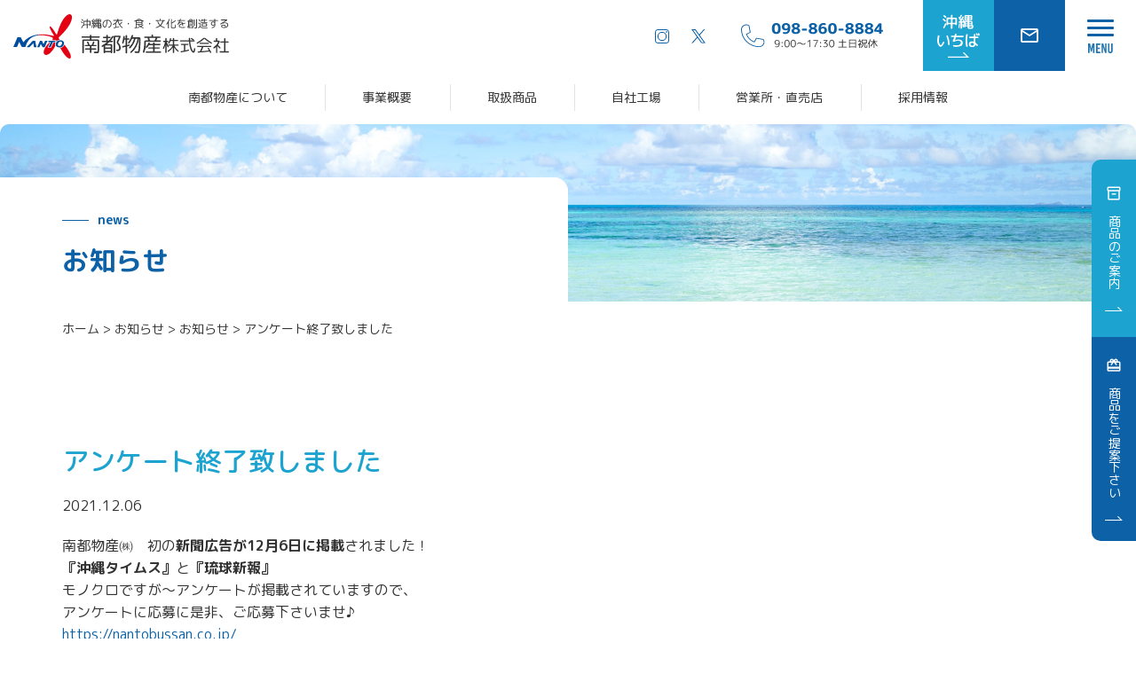

--- FILE ---
content_type: text/html; charset=UTF-8
request_url: https://nantobussan.co.jp/post-883/
body_size: 13819
content:
<!doctype html>
<html lang="ja">
<head>
<!-- Global site tag (gtag.js) - Google Analytics -->
<script async src="https://www.googletagmanager.com/gtag/js?id=UA-212756098-1"></script>
<script>
  window.dataLayer = window.dataLayer || [];
  function gtag(){dataLayer.push(arguments);}
  gtag('js', new Date());

  gtag('config', 'UA-212756098-1');
</script>

<meta http-equiv="X-UA-Compatible" content="IE=edge">
<meta charset="utf-8">
<meta name="viewport" content="width=device-width, initial-scale=1">
<meta name="format-detection" content="telephone=no">
<link rel="pingback" href="https://nantobussan.co.jp/site/xmlrpc.php">
<link rel="alternate" type="application/rss+xml" href="https://nantobussan.co.jp/feed/">
<link rel="preconnect" href="https://fonts.googleapis.com">
<link rel="preconnect" href="https://fonts.gstatic.com" crossorigin>
<link href="https://fonts.googleapis.com/css2?family=M+PLUS+Rounded+1c:wght@400;500;700&display=swap" rel="stylesheet">
<!--[if lt IE 9]>
<script src="//cdnjs.cloudflare.com/ajax/libs/html5shiv/3.7.2/html5shiv.min.js"></script>
<script src="//cdnjs.cloudflare.com/ajax/libs/respond.js/1.4.2/respond.min.js"></script>
<![endif]-->
<meta name='robots' content='index, follow, max-image-preview:large, max-snippet:-1, max-video-preview:-1' />

	<!-- This site is optimized with the Yoast SEO plugin v26.8 - https://yoast.com/product/yoast-seo-wordpress/ -->
	<title>アンケート終了致しました | 南都物産株式会社</title>
	<link rel="canonical" href="https://nantobussan.co.jp/post-883/" />
	<meta property="og:locale" content="ja_JP" />
	<meta property="og:type" content="article" />
	<meta property="og:title" content="アンケート終了致しました | 南都物産株式会社" />
	<meta property="og:description" content="南都物産㈱　初の新聞広告が12月6日に掲載されました！ 『沖縄タイムス』と『琉球新報』 モノクロですが～アンケートが掲載されていますので、 アンケートに応募に是非、ご応募下さいませ♪ https://nantobussa [&hellip;]" />
	<meta property="og:url" content="https://nantobussan.co.jp/post-883/" />
	<meta property="og:site_name" content="南都物産株式会社" />
	<meta property="article:published_time" content="2021-12-06T07:51:01+00:00" />
	<meta property="article:modified_time" content="2022-01-11T07:20:35+00:00" />
	<meta property="og:image" content="https://nantobussan.co.jp/site/wp-content/uploads/2021/12/co-20211206a.jpg" />
	<meta name="author" content="admin_nantobussan_pcm" />
	<meta name="twitter:card" content="summary_large_image" />
	<meta name="twitter:label1" content="執筆者" />
	<meta name="twitter:data1" content="admin_nantobussan_pcm" />
	<meta name="twitter:label2" content="推定読み取り時間" />
	<meta name="twitter:data2" content="1分" />
	<script type="application/ld+json" class="yoast-schema-graph">{"@context":"https://schema.org","@graph":[{"@type":"Article","@id":"https://nantobussan.co.jp/post-883/#article","isPartOf":{"@id":"https://nantobussan.co.jp/post-883/"},"author":{"name":"admin_nantobussan_pcm","@id":"https://nantobussan.co.jp/#/schema/person/3ff540ae0c30310ac1112518fbf97274"},"headline":"アンケート終了致しました","datePublished":"2021-12-06T07:51:01+00:00","dateModified":"2022-01-11T07:20:35+00:00","mainEntityOfPage":{"@id":"https://nantobussan.co.jp/post-883/"},"wordCount":11,"commentCount":0,"publisher":{"@id":"https://nantobussan.co.jp/#organization"},"image":{"@id":"https://nantobussan.co.jp/post-883/#primaryimage"},"thumbnailUrl":"https://nantobussan.co.jp/site/wp-content/uploads/2021/12/co-20211206a.jpg","articleSection":["お知らせ"],"inLanguage":"ja","potentialAction":[{"@type":"CommentAction","name":"Comment","target":["https://nantobussan.co.jp/post-883/#respond"]}]},{"@type":"WebPage","@id":"https://nantobussan.co.jp/post-883/","url":"https://nantobussan.co.jp/post-883/","name":"アンケート終了致しました | 南都物産株式会社","isPartOf":{"@id":"https://nantobussan.co.jp/#website"},"primaryImageOfPage":{"@id":"https://nantobussan.co.jp/post-883/#primaryimage"},"image":{"@id":"https://nantobussan.co.jp/post-883/#primaryimage"},"thumbnailUrl":"https://nantobussan.co.jp/site/wp-content/uploads/2021/12/co-20211206a.jpg","datePublished":"2021-12-06T07:51:01+00:00","dateModified":"2022-01-11T07:20:35+00:00","breadcrumb":{"@id":"https://nantobussan.co.jp/post-883/#breadcrumb"},"inLanguage":"ja","potentialAction":[{"@type":"ReadAction","target":["https://nantobussan.co.jp/post-883/"]}]},{"@type":"ImageObject","inLanguage":"ja","@id":"https://nantobussan.co.jp/post-883/#primaryimage","url":"https://nantobussan.co.jp/site/wp-content/uploads/2021/12/co-20211206a.jpg","contentUrl":"https://nantobussan.co.jp/site/wp-content/uploads/2021/12/co-20211206a.jpg","width":720,"height":680},{"@type":"BreadcrumbList","@id":"https://nantobussan.co.jp/post-883/#breadcrumb","itemListElement":[{"@type":"ListItem","position":1,"name":"ホーム","item":"https://nantobussan.co.jp/"},{"@type":"ListItem","position":2,"name":"アンケート終了致しました"}]},{"@type":"WebSite","@id":"https://nantobussan.co.jp/#website","url":"https://nantobussan.co.jp/","name":"南都物産株式会社","description":"沖縄の衣・食・文化を創造する","publisher":{"@id":"https://nantobussan.co.jp/#organization"},"potentialAction":[{"@type":"SearchAction","target":{"@type":"EntryPoint","urlTemplate":"https://nantobussan.co.jp/?s={search_term_string}"},"query-input":{"@type":"PropertyValueSpecification","valueRequired":true,"valueName":"search_term_string"}}],"inLanguage":"ja"},{"@type":"Organization","@id":"https://nantobussan.co.jp/#organization","name":"南都物産株式会社","url":"https://nantobussan.co.jp/","logo":{"@type":"ImageObject","inLanguage":"ja","@id":"https://nantobussan.co.jp/#/schema/logo/image/","url":"https://nantobussan.co.jp/site/wp-content/uploads/2021/11/cropped-favi.png","contentUrl":"https://nantobussan.co.jp/site/wp-content/uploads/2021/11/cropped-favi.png","width":512,"height":512,"caption":"南都物産株式会社"},"image":{"@id":"https://nantobussan.co.jp/#/schema/logo/image/"}},{"@type":"Person","@id":"https://nantobussan.co.jp/#/schema/person/3ff540ae0c30310ac1112518fbf97274","name":"admin_nantobussan_pcm","image":{"@type":"ImageObject","inLanguage":"ja","@id":"https://nantobussan.co.jp/#/schema/person/image/","url":"https://secure.gravatar.com/avatar/114f072acb25131ddfb43564ce73be221450000e05e5aca37a95f9093e4efc0f?s=96&d=mm&r=g","contentUrl":"https://secure.gravatar.com/avatar/114f072acb25131ddfb43564ce73be221450000e05e5aca37a95f9093e4efc0f?s=96&d=mm&r=g","caption":"admin_nantobussan_pcm"},"url":"https://nantobussan.co.jp/author/admin_nantobussan_pcm/"}]}</script>
	<!-- / Yoast SEO plugin. -->


<link rel="alternate" title="oEmbed (JSON)" type="application/json+oembed" href="https://nantobussan.co.jp/wp-json/oembed/1.0/embed?url=https%3A%2F%2Fnantobussan.co.jp%2Fpost-883%2F" />
<link rel="alternate" title="oEmbed (XML)" type="text/xml+oembed" href="https://nantobussan.co.jp/wp-json/oembed/1.0/embed?url=https%3A%2F%2Fnantobussan.co.jp%2Fpost-883%2F&#038;format=xml" />
		<!-- This site uses the Google Analytics by MonsterInsights plugin v9.11.1 - Using Analytics tracking - https://www.monsterinsights.com/ -->
		<!-- Note: MonsterInsights is not currently configured on this site. The site owner needs to authenticate with Google Analytics in the MonsterInsights settings panel. -->
					<!-- No tracking code set -->
				<!-- / Google Analytics by MonsterInsights -->
		<style id='wp-img-auto-sizes-contain-inline-css' type='text/css'>
img:is([sizes=auto i],[sizes^="auto," i]){contain-intrinsic-size:3000px 1500px}
/*# sourceURL=wp-img-auto-sizes-contain-inline-css */
</style>
<style id='wp-emoji-styles-inline-css' type='text/css'>

	img.wp-smiley, img.emoji {
		display: inline !important;
		border: none !important;
		box-shadow: none !important;
		height: 1em !important;
		width: 1em !important;
		margin: 0 0.07em !important;
		vertical-align: -0.1em !important;
		background: none !important;
		padding: 0 !important;
	}
/*# sourceURL=wp-emoji-styles-inline-css */
</style>
<style id='wp-block-library-inline-css' type='text/css'>
:root{--wp-block-synced-color:#7a00df;--wp-block-synced-color--rgb:122,0,223;--wp-bound-block-color:var(--wp-block-synced-color);--wp-editor-canvas-background:#ddd;--wp-admin-theme-color:#007cba;--wp-admin-theme-color--rgb:0,124,186;--wp-admin-theme-color-darker-10:#006ba1;--wp-admin-theme-color-darker-10--rgb:0,107,160.5;--wp-admin-theme-color-darker-20:#005a87;--wp-admin-theme-color-darker-20--rgb:0,90,135;--wp-admin-border-width-focus:2px}@media (min-resolution:192dpi){:root{--wp-admin-border-width-focus:1.5px}}.wp-element-button{cursor:pointer}:root .has-very-light-gray-background-color{background-color:#eee}:root .has-very-dark-gray-background-color{background-color:#313131}:root .has-very-light-gray-color{color:#eee}:root .has-very-dark-gray-color{color:#313131}:root .has-vivid-green-cyan-to-vivid-cyan-blue-gradient-background{background:linear-gradient(135deg,#00d084,#0693e3)}:root .has-purple-crush-gradient-background{background:linear-gradient(135deg,#34e2e4,#4721fb 50%,#ab1dfe)}:root .has-hazy-dawn-gradient-background{background:linear-gradient(135deg,#faaca8,#dad0ec)}:root .has-subdued-olive-gradient-background{background:linear-gradient(135deg,#fafae1,#67a671)}:root .has-atomic-cream-gradient-background{background:linear-gradient(135deg,#fdd79a,#004a59)}:root .has-nightshade-gradient-background{background:linear-gradient(135deg,#330968,#31cdcf)}:root .has-midnight-gradient-background{background:linear-gradient(135deg,#020381,#2874fc)}:root{--wp--preset--font-size--normal:16px;--wp--preset--font-size--huge:42px}.has-regular-font-size{font-size:1em}.has-larger-font-size{font-size:2.625em}.has-normal-font-size{font-size:var(--wp--preset--font-size--normal)}.has-huge-font-size{font-size:var(--wp--preset--font-size--huge)}.has-text-align-center{text-align:center}.has-text-align-left{text-align:left}.has-text-align-right{text-align:right}.has-fit-text{white-space:nowrap!important}#end-resizable-editor-section{display:none}.aligncenter{clear:both}.items-justified-left{justify-content:flex-start}.items-justified-center{justify-content:center}.items-justified-right{justify-content:flex-end}.items-justified-space-between{justify-content:space-between}.screen-reader-text{border:0;clip-path:inset(50%);height:1px;margin:-1px;overflow:hidden;padding:0;position:absolute;width:1px;word-wrap:normal!important}.screen-reader-text:focus{background-color:#ddd;clip-path:none;color:#444;display:block;font-size:1em;height:auto;left:5px;line-height:normal;padding:15px 23px 14px;text-decoration:none;top:5px;width:auto;z-index:100000}html :where(.has-border-color){border-style:solid}html :where([style*=border-top-color]){border-top-style:solid}html :where([style*=border-right-color]){border-right-style:solid}html :where([style*=border-bottom-color]){border-bottom-style:solid}html :where([style*=border-left-color]){border-left-style:solid}html :where([style*=border-width]){border-style:solid}html :where([style*=border-top-width]){border-top-style:solid}html :where([style*=border-right-width]){border-right-style:solid}html :where([style*=border-bottom-width]){border-bottom-style:solid}html :where([style*=border-left-width]){border-left-style:solid}html :where(img[class*=wp-image-]){height:auto;max-width:100%}:where(figure){margin:0 0 1em}html :where(.is-position-sticky){--wp-admin--admin-bar--position-offset:var(--wp-admin--admin-bar--height,0px)}@media screen and (max-width:600px){html :where(.is-position-sticky){--wp-admin--admin-bar--position-offset:0px}}

/*# sourceURL=wp-block-library-inline-css */
</style><style id='global-styles-inline-css' type='text/css'>
:root{--wp--preset--aspect-ratio--square: 1;--wp--preset--aspect-ratio--4-3: 4/3;--wp--preset--aspect-ratio--3-4: 3/4;--wp--preset--aspect-ratio--3-2: 3/2;--wp--preset--aspect-ratio--2-3: 2/3;--wp--preset--aspect-ratio--16-9: 16/9;--wp--preset--aspect-ratio--9-16: 9/16;--wp--preset--color--black: #000000;--wp--preset--color--cyan-bluish-gray: #abb8c3;--wp--preset--color--white: #ffffff;--wp--preset--color--pale-pink: #f78da7;--wp--preset--color--vivid-red: #cf2e2e;--wp--preset--color--luminous-vivid-orange: #ff6900;--wp--preset--color--luminous-vivid-amber: #fcb900;--wp--preset--color--light-green-cyan: #7bdcb5;--wp--preset--color--vivid-green-cyan: #00d084;--wp--preset--color--pale-cyan-blue: #8ed1fc;--wp--preset--color--vivid-cyan-blue: #0693e3;--wp--preset--color--vivid-purple: #9b51e0;--wp--preset--gradient--vivid-cyan-blue-to-vivid-purple: linear-gradient(135deg,rgb(6,147,227) 0%,rgb(155,81,224) 100%);--wp--preset--gradient--light-green-cyan-to-vivid-green-cyan: linear-gradient(135deg,rgb(122,220,180) 0%,rgb(0,208,130) 100%);--wp--preset--gradient--luminous-vivid-amber-to-luminous-vivid-orange: linear-gradient(135deg,rgb(252,185,0) 0%,rgb(255,105,0) 100%);--wp--preset--gradient--luminous-vivid-orange-to-vivid-red: linear-gradient(135deg,rgb(255,105,0) 0%,rgb(207,46,46) 100%);--wp--preset--gradient--very-light-gray-to-cyan-bluish-gray: linear-gradient(135deg,rgb(238,238,238) 0%,rgb(169,184,195) 100%);--wp--preset--gradient--cool-to-warm-spectrum: linear-gradient(135deg,rgb(74,234,220) 0%,rgb(151,120,209) 20%,rgb(207,42,186) 40%,rgb(238,44,130) 60%,rgb(251,105,98) 80%,rgb(254,248,76) 100%);--wp--preset--gradient--blush-light-purple: linear-gradient(135deg,rgb(255,206,236) 0%,rgb(152,150,240) 100%);--wp--preset--gradient--blush-bordeaux: linear-gradient(135deg,rgb(254,205,165) 0%,rgb(254,45,45) 50%,rgb(107,0,62) 100%);--wp--preset--gradient--luminous-dusk: linear-gradient(135deg,rgb(255,203,112) 0%,rgb(199,81,192) 50%,rgb(65,88,208) 100%);--wp--preset--gradient--pale-ocean: linear-gradient(135deg,rgb(255,245,203) 0%,rgb(182,227,212) 50%,rgb(51,167,181) 100%);--wp--preset--gradient--electric-grass: linear-gradient(135deg,rgb(202,248,128) 0%,rgb(113,206,126) 100%);--wp--preset--gradient--midnight: linear-gradient(135deg,rgb(2,3,129) 0%,rgb(40,116,252) 100%);--wp--preset--font-size--small: 13px;--wp--preset--font-size--medium: 20px;--wp--preset--font-size--large: 36px;--wp--preset--font-size--x-large: 42px;--wp--preset--spacing--20: 0.44rem;--wp--preset--spacing--30: 0.67rem;--wp--preset--spacing--40: 1rem;--wp--preset--spacing--50: 1.5rem;--wp--preset--spacing--60: 2.25rem;--wp--preset--spacing--70: 3.38rem;--wp--preset--spacing--80: 5.06rem;--wp--preset--shadow--natural: 6px 6px 9px rgba(0, 0, 0, 0.2);--wp--preset--shadow--deep: 12px 12px 50px rgba(0, 0, 0, 0.4);--wp--preset--shadow--sharp: 6px 6px 0px rgba(0, 0, 0, 0.2);--wp--preset--shadow--outlined: 6px 6px 0px -3px rgb(255, 255, 255), 6px 6px rgb(0, 0, 0);--wp--preset--shadow--crisp: 6px 6px 0px rgb(0, 0, 0);}:where(.is-layout-flex){gap: 0.5em;}:where(.is-layout-grid){gap: 0.5em;}body .is-layout-flex{display: flex;}.is-layout-flex{flex-wrap: wrap;align-items: center;}.is-layout-flex > :is(*, div){margin: 0;}body .is-layout-grid{display: grid;}.is-layout-grid > :is(*, div){margin: 0;}:where(.wp-block-columns.is-layout-flex){gap: 2em;}:where(.wp-block-columns.is-layout-grid){gap: 2em;}:where(.wp-block-post-template.is-layout-flex){gap: 1.25em;}:where(.wp-block-post-template.is-layout-grid){gap: 1.25em;}.has-black-color{color: var(--wp--preset--color--black) !important;}.has-cyan-bluish-gray-color{color: var(--wp--preset--color--cyan-bluish-gray) !important;}.has-white-color{color: var(--wp--preset--color--white) !important;}.has-pale-pink-color{color: var(--wp--preset--color--pale-pink) !important;}.has-vivid-red-color{color: var(--wp--preset--color--vivid-red) !important;}.has-luminous-vivid-orange-color{color: var(--wp--preset--color--luminous-vivid-orange) !important;}.has-luminous-vivid-amber-color{color: var(--wp--preset--color--luminous-vivid-amber) !important;}.has-light-green-cyan-color{color: var(--wp--preset--color--light-green-cyan) !important;}.has-vivid-green-cyan-color{color: var(--wp--preset--color--vivid-green-cyan) !important;}.has-pale-cyan-blue-color{color: var(--wp--preset--color--pale-cyan-blue) !important;}.has-vivid-cyan-blue-color{color: var(--wp--preset--color--vivid-cyan-blue) !important;}.has-vivid-purple-color{color: var(--wp--preset--color--vivid-purple) !important;}.has-black-background-color{background-color: var(--wp--preset--color--black) !important;}.has-cyan-bluish-gray-background-color{background-color: var(--wp--preset--color--cyan-bluish-gray) !important;}.has-white-background-color{background-color: var(--wp--preset--color--white) !important;}.has-pale-pink-background-color{background-color: var(--wp--preset--color--pale-pink) !important;}.has-vivid-red-background-color{background-color: var(--wp--preset--color--vivid-red) !important;}.has-luminous-vivid-orange-background-color{background-color: var(--wp--preset--color--luminous-vivid-orange) !important;}.has-luminous-vivid-amber-background-color{background-color: var(--wp--preset--color--luminous-vivid-amber) !important;}.has-light-green-cyan-background-color{background-color: var(--wp--preset--color--light-green-cyan) !important;}.has-vivid-green-cyan-background-color{background-color: var(--wp--preset--color--vivid-green-cyan) !important;}.has-pale-cyan-blue-background-color{background-color: var(--wp--preset--color--pale-cyan-blue) !important;}.has-vivid-cyan-blue-background-color{background-color: var(--wp--preset--color--vivid-cyan-blue) !important;}.has-vivid-purple-background-color{background-color: var(--wp--preset--color--vivid-purple) !important;}.has-black-border-color{border-color: var(--wp--preset--color--black) !important;}.has-cyan-bluish-gray-border-color{border-color: var(--wp--preset--color--cyan-bluish-gray) !important;}.has-white-border-color{border-color: var(--wp--preset--color--white) !important;}.has-pale-pink-border-color{border-color: var(--wp--preset--color--pale-pink) !important;}.has-vivid-red-border-color{border-color: var(--wp--preset--color--vivid-red) !important;}.has-luminous-vivid-orange-border-color{border-color: var(--wp--preset--color--luminous-vivid-orange) !important;}.has-luminous-vivid-amber-border-color{border-color: var(--wp--preset--color--luminous-vivid-amber) !important;}.has-light-green-cyan-border-color{border-color: var(--wp--preset--color--light-green-cyan) !important;}.has-vivid-green-cyan-border-color{border-color: var(--wp--preset--color--vivid-green-cyan) !important;}.has-pale-cyan-blue-border-color{border-color: var(--wp--preset--color--pale-cyan-blue) !important;}.has-vivid-cyan-blue-border-color{border-color: var(--wp--preset--color--vivid-cyan-blue) !important;}.has-vivid-purple-border-color{border-color: var(--wp--preset--color--vivid-purple) !important;}.has-vivid-cyan-blue-to-vivid-purple-gradient-background{background: var(--wp--preset--gradient--vivid-cyan-blue-to-vivid-purple) !important;}.has-light-green-cyan-to-vivid-green-cyan-gradient-background{background: var(--wp--preset--gradient--light-green-cyan-to-vivid-green-cyan) !important;}.has-luminous-vivid-amber-to-luminous-vivid-orange-gradient-background{background: var(--wp--preset--gradient--luminous-vivid-amber-to-luminous-vivid-orange) !important;}.has-luminous-vivid-orange-to-vivid-red-gradient-background{background: var(--wp--preset--gradient--luminous-vivid-orange-to-vivid-red) !important;}.has-very-light-gray-to-cyan-bluish-gray-gradient-background{background: var(--wp--preset--gradient--very-light-gray-to-cyan-bluish-gray) !important;}.has-cool-to-warm-spectrum-gradient-background{background: var(--wp--preset--gradient--cool-to-warm-spectrum) !important;}.has-blush-light-purple-gradient-background{background: var(--wp--preset--gradient--blush-light-purple) !important;}.has-blush-bordeaux-gradient-background{background: var(--wp--preset--gradient--blush-bordeaux) !important;}.has-luminous-dusk-gradient-background{background: var(--wp--preset--gradient--luminous-dusk) !important;}.has-pale-ocean-gradient-background{background: var(--wp--preset--gradient--pale-ocean) !important;}.has-electric-grass-gradient-background{background: var(--wp--preset--gradient--electric-grass) !important;}.has-midnight-gradient-background{background: var(--wp--preset--gradient--midnight) !important;}.has-small-font-size{font-size: var(--wp--preset--font-size--small) !important;}.has-medium-font-size{font-size: var(--wp--preset--font-size--medium) !important;}.has-large-font-size{font-size: var(--wp--preset--font-size--large) !important;}.has-x-large-font-size{font-size: var(--wp--preset--font-size--x-large) !important;}
/*# sourceURL=global-styles-inline-css */
</style>

<style id='classic-theme-styles-inline-css' type='text/css'>
/*! This file is auto-generated */
.wp-block-button__link{color:#fff;background-color:#32373c;border-radius:9999px;box-shadow:none;text-decoration:none;padding:calc(.667em + 2px) calc(1.333em + 2px);font-size:1.125em}.wp-block-file__button{background:#32373c;color:#fff;text-decoration:none}
/*# sourceURL=/wp-includes/css/classic-themes.min.css */
</style>
<link rel='stylesheet' id='responsive-lightbox-nivo-css' href='https://nantobussan.co.jp/site/wp-content/plugins/responsive-lightbox/assets/nivo/nivo-lightbox.min.css?ver=1.3.1' type='text/css' media='all' />
<link rel='stylesheet' id='responsive-lightbox-nivo-default-css' href='https://nantobussan.co.jp/site/wp-content/plugins/responsive-lightbox/assets/nivo/themes/default/default.css?ver=1.3.1' type='text/css' media='all' />
<link rel='stylesheet' id='swiper-css' href='https://nantobussan.co.jp/site/wp-content/themes/nantobussan/css/swiper.min.css' type='text/css' media='all' />
<link rel='stylesheet' id='drawer-css' href='https://nantobussan.co.jp/site/wp-content/themes/nantobussan/css/drawer.min.css' type='text/css' media='all' />
<link rel='stylesheet' id='normalize-css' href='https://nantobussan.co.jp/site/wp-content/themes/nantobussan/css/normalize.min.css' type='text/css' media='all' />
<link rel='stylesheet' id='main-style-css' href='https://nantobussan.co.jp/site/wp-content/themes/nantobussan/style.css' type='text/css' media='all' />
<link rel='stylesheet' id='wp-pagenavi-css' href='https://nantobussan.co.jp/site/wp-content/plugins/wp-pagenavi/pagenavi-css.css?ver=2.70' type='text/css' media='all' />
<script type="text/javascript" src="https://nantobussan.co.jp/site/wp-includes/js/jquery/jquery.min.js?ver=3.7.1" id="jquery-core-js"></script>
<script type="text/javascript" src="https://nantobussan.co.jp/site/wp-includes/js/jquery/jquery-migrate.min.js?ver=3.4.1" id="jquery-migrate-js"></script>
<script type="text/javascript" src="https://nantobussan.co.jp/site/wp-content/plugins/responsive-lightbox/assets/dompurify/purify.min.js?ver=3.3.1" id="dompurify-js"></script>
<script type="text/javascript" id="responsive-lightbox-sanitizer-js-before">
/* <![CDATA[ */
window.RLG = window.RLG || {}; window.RLG.sanitizeAllowedHosts = ["youtube.com","www.youtube.com","youtu.be","vimeo.com","player.vimeo.com"];
//# sourceURL=responsive-lightbox-sanitizer-js-before
/* ]]> */
</script>
<script type="text/javascript" src="https://nantobussan.co.jp/site/wp-content/plugins/responsive-lightbox/js/sanitizer.js?ver=2.6.1" id="responsive-lightbox-sanitizer-js"></script>
<script type="text/javascript" src="https://nantobussan.co.jp/site/wp-content/plugins/responsive-lightbox/assets/nivo/nivo-lightbox.min.js?ver=1.3.1" id="responsive-lightbox-nivo-js"></script>
<script type="text/javascript" src="https://nantobussan.co.jp/site/wp-includes/js/underscore.min.js?ver=1.13.7" id="underscore-js"></script>
<script type="text/javascript" src="https://nantobussan.co.jp/site/wp-content/plugins/responsive-lightbox/assets/infinitescroll/infinite-scroll.pkgd.min.js?ver=4.0.1" id="responsive-lightbox-infinite-scroll-js"></script>
<script type="text/javascript" id="responsive-lightbox-js-before">
/* <![CDATA[ */
var rlArgs = {"script":"nivo","selector":"lightbox","customEvents":"","activeGalleries":true,"effect":"fade","clickOverlayToClose":true,"keyboardNav":true,"errorMessage":"The requested content cannot be loaded. Please try again later.","woocommerce_gallery":false,"ajaxurl":"https:\/\/nantobussan.co.jp\/site\/wp-admin\/admin-ajax.php","nonce":"8a19bca628","preview":false,"postId":883,"scriptExtension":false};

//# sourceURL=responsive-lightbox-js-before
/* ]]> */
</script>
<script type="text/javascript" src="https://nantobussan.co.jp/site/wp-content/plugins/responsive-lightbox/js/front.js?ver=2.6.1" id="responsive-lightbox-js"></script>
<link rel="https://api.w.org/" href="https://nantobussan.co.jp/wp-json/" /><link rel="alternate" title="JSON" type="application/json" href="https://nantobussan.co.jp/wp-json/wp/v2/posts/883" /><link rel="icon" href="https://nantobussan.co.jp/site/wp-content/uploads/2021/11/cropped-favi-32x32.png" sizes="32x32" />
<link rel="icon" href="https://nantobussan.co.jp/site/wp-content/uploads/2021/11/cropped-favi-192x192.png" sizes="192x192" />
<link rel="apple-touch-icon" href="https://nantobussan.co.jp/site/wp-content/uploads/2021/11/cropped-favi-180x180.png" />
<meta name="msapplication-TileImage" content="https://nantobussan.co.jp/site/wp-content/uploads/2021/11/cropped-favi-270x270.png" />
<style>
p span.sectionName {
  font-weight: bold;
  color: #0c61a7;
}
.btn{
max-width: 250px;
}
.postPage table p:last-child, .postPage table ul:last-child {
  margin: 0;
}
ul.groupbnr {
  display: flex;
  flex-wrap: wrap;
  justify-content: space-between;
  width: 100%;
  margin: 60px 0 0;
  padding: 0;
}

ul.groupbnr li{
  list-style: none;
display: flex;
  justify-content: center;
  margin: 0 0 20px;
  padding: 10px;
  border: 1px solid #E3E3E3;
}

@media print, screen and (min-width: 768px){
  ul.groupbnr li{
    width: calc((100% - 60px) / 4);
    flex-basis: calc((100% - 60px) / 4);
  }
  ul.groupbnr:after{
    display: block;
    content: "";
    width: calc((100% - 60px) / 4);
    flex-basis: calc((100% - 60px) / 4);
  }
}

@media print, screen and (max-width: 767px){
  ul.groupbnr li{
    width: calc((100% - 20px) / 2);
    flex-basis: calc((100% - 20px) / 2);
  }
  ul.groupbnr:after{
    display: block;
    content: "";
    width: calc((100% - 20px) / 2);
    flex-basis: calc((100% - 20px) / 2);
  }
}
.inLink {
	padding-top: 140px;
}

.inLinkInr {
    padding-top: 140px;
    margin-top:-140px !important;
}
</style>
<!-- Global site tag (gtag.js) - Google Analytics -->
<script async src="https://www.googletagmanager.com/gtag/js?id=G-DL3GG35MRR"></script>
<script>
  window.dataLayer = window.dataLayer || [];
  function gtag(){dataLayer.push(arguments);}
  gtag('js', new Date());

  gtag('config', 'G-DL3GG35MRR');
</script>
</head>
    
<body id="pagetop" class="wp-singular post-template-default single single-post postid-883 single-format-standard wp-theme-nantobussan sub_page drawer drawer--right">

	<!-- header -->
	<header id="header">
		
		<div id="headerCnt">
           
			<div id="logoArea">
				<h1 id="logo">
					<a href="https://nantobussan.co.jp"><img src="https://nantobussan.co.jp/site/wp-content/themes/nantobussan/images/common/logo.svg" alt="南都物産株式会社"></a>
				</h1>
			</div>
			
			<div id="headerCntRight">
				<div id="headerSnsWrap">
					<ul>
						
						<li class="fb"><a href="https://www.instagram.com/okinawa18_net/" target="_blank" rel="nofollow"><img src="https://nantobussan.co.jp/site/wp-content/themes/nantobussan/images/common/icon_instagram.svg" alt="instagram"></a></li>
						<li class="fb"><a href="https://twitter.com/nantobussan" target="_blank" rel="nofollow"><img src="https://nantobussan.co.jp/site/wp-content/themes/nantobussan/images/common/icon_x.svg" alt="x"></a></li>
											</ul>
				</div>
				<div id="headerContact">
					<ul>
						<li class="headerTel"><img src="https://nantobussan.co.jp/site/wp-content/themes/nantobussan/images/common/tel.svg" alt="tel:098-860-8884 9:00〜17:30 土日祝休"></li>
						<li class="online"><a href="https://okinawa-ichiba.net/" target="_blank" rel="nofollow"><img src="https://nantobussan.co.jp/site/wp-content/themes/nantobussan/images/common/shopicon.svg" alt="南都物産ONLINE SHOP 沖縄いちば" style="width: 50px;"></a></li>
						<li class="contact"><a href="https://nantobussan.co.jp/contact/"><img src="https://nantobussan.co.jp/site/wp-content/themes/nantobussan/images/common/mail_outline_black_24dp.svg" alt="お問い合わせ"></a></li>
					</ul>
				</div>
				
				<div id="mainNaviSpArea">
					<button type="button" class="drawer-toggle drawer-hamburger">
						<span class="drawer-hamburger-icon"></span>
					</button>
					<nav class="drawer-nav" role="navigation">
					<ul><li><a href="https://nantobussan.co.jp/">HOME</a></li>
<li><a href="https://nantobussan.co.jp/about/">南都物産について</a></li>
<li><a href="https://nantobussan.co.jp/service/">事業概要</a></li>
<li><a href="https://nantobussan.co.jp/factory/">自社工場</a></li>
<li><a href="https://nantobussan.co.jp/purchase/">商品のご案内</a></li>
<li><a href="https://nantobussan.co.jp/partner/">商材募集</a></li>
<li><a href="https://nantobussan.co.jp/shop/">営業所・直売店</a></li>
<li><a href="https://nantobussan.co.jp/company/">会社概要</a></li>
<li><a href="https://nantobussan.co.jp/recruit/">求人</a></li>
<li><a href="https://nantobussan.co.jp/movie/">動画一覧</a></li>
<li><a href="https://nantobussan.co.jp/contact/">お問い合わせ</a></li>
<li><a href="https://nantobussan.co.jp/item/">取扱商品</a></li>
<li><a href="https://nantobussan.co.jp/info/">お知らせ</a></li>
<li><a href="https://nantobussan.co.jp/contact#privacypolicy">プライバシーポリシー</a></li>
</ul>					</nav>
				</div>
			</div>
           
		</div>
		
		<div id="mainNaviArea">
			<nav id="mainNavi">
				<ul><li><a href="https://nantobussan.co.jp/about/">南都物産について</a></li>
<li><a href="https://nantobussan.co.jp/service/">事業概要</a></li>
<li><a href="https://nantobussan.co.jp/item/">取扱商品</a></li>
<li><a href="https://nantobussan.co.jp/factory/">自社工場</a></li>
<li><a href="https://nantobussan.co.jp/shop/">営業所・直売店</a></li>
<li><a href="https://nantobussan.co.jp/recruit/">採用情報</a></li>
</ul>
			</nav>
		</div>
    </header>
	<!-- / #header -->
	
	<div id="floatingBox">
		<ul>
			<li class="box1"><a href="https://nantobussan.co.jp/purchase/"><img src="https://nantobussan.co.jp/site/wp-content/themes/nantobussan/images/common/inventory_2_black_24dp.svg" alt="商品のご案内">商品のご案内</a></li>
			<li class="box2"><a href="https://nantobussan.co.jp/partner/"><img src="https://nantobussan.co.jp/site/wp-content/themes/nantobussan/images/common/card_giftcard_black_24dp.svg" alt="商品をご提案下さい">商品をご提案下さい</a></li>
		</ul>
	</div>

	    <main id="main">
    
<div id="singlePage" class="postPage">
	<div id="mainCnt">
		
<div id="pageHeaderWrap">
	<div id="pageHeader" style="background-image: url('https://nantobussan.co.jp/site/wp-content/themes/nantobussan/images/sub/default.jpg')">
	</div>

	<div class="breadcrumbs">
		<div class="container">
			<div class="breadcrumbsList">
				<span property="itemListElement" typeof="ListItem"><a property="item" typeof="WebPage" title="ホーム" href="https://nantobussan.co.jp" class="home" ><span property="name">ホーム</span></a><meta property="position" content="1"></span> &gt; <span property="itemListElement" typeof="ListItem"><a property="item" typeof="WebPage" title="Go to the お知らせ category archives." href="https://nantobussan.co.jp/info/" class="taxonomy category" ><span property="name">お知らせ</span></a><meta property="position" content="2"></span> &gt; <span property="itemListElement" typeof="ListItem"><a property="item" typeof="WebPage" title="Go to the お知らせ category archives." href="https://nantobussan.co.jp/info/news/" class="taxonomy category" ><span property="name">お知らせ</span></a><meta property="position" content="3"></span> &gt; <span property="itemListElement" typeof="ListItem"><span property="name" class="post post-post current-item">アンケート終了致しました</span><meta property="url" content="https://nantobussan.co.jp/post-883/"><meta property="position" content="4"></span>			</div>
		</div>
	</div>

	<div id="h2Wrap">
		<div class="container">
			<div class="h2Box">
				<h2 class="pageHeaderTitle"><span>news</span>お知らせ</h2>
			</div>
		</div>
	</div>
</div>		<div class="container">
			<section id="cnts">
				
						<h2 class="pageTitle">アンケート終了致しました</h2>
						<time>2021.12.06</time>
						<div id="postCnt">

							<div>
<div class="" dir="auto">
<div class="ecm0bbzt hv4rvrfc ihqw7lf3 dati1w0a" data-ad-comet-preview="message" data-ad-preview="message" id="jsc_c_3u">
<div class="j83agx80 cbu4d94t ew0dbk1b irj2b8pg">
<div class="qzhwtbm6 knvmm38d">
<div class="kvgmc6g5 cxmmr5t8 oygrvhab hcukyx3x c1et5uql ii04i59q">
<div dir="auto">南都物産㈱　初の<strong>新聞広告が12月6日に掲載</strong>されました！</div>
<div dir="auto"></div>
</div>
<div class="o9v6fnle cxmmr5t8 oygrvhab hcukyx3x c1et5uql ii04i59q">
<div dir="auto"><strong>『沖縄タイムス』</strong>と<strong>『琉球新報』</strong></div>
<div dir="auto">モノクロですが～アンケートが掲載されていますので、</div>
<div dir="auto"></div>
<div dir="auto">アンケートに応募に是非、ご応募下さいませ♪</div>
</div>
<div class="o9v6fnle cxmmr5t8 oygrvhab hcukyx3x c1et5uql ii04i59q">
<div dir="auto">
<p><span><a class="oajrlxb2 g5ia77u1 qu0x051f esr5mh6w e9989ue4 r7d6kgcz rq0escxv nhd2j8a9 nc684nl6 p7hjln8o kvgmc6g5 cxmmr5t8 oygrvhab hcukyx3x jb3vyjys rz4wbd8a qt6c0cv9 a8nywdso i1ao9s8h esuyzwwr f1sip0of lzcic4wl py34i1dx gpro0wi8" href="https://nantobussan.co.jp/?fbclid=IwAR1D9G2vwPljWn-1OzwtMLKIlFt_JjgXTpvEXmIvibpBHoeTcxulWC6JcPU" rel="nofollow noopener" role="link" target="_blank" original_target="https://nantobussan.co.jp/?fbclid=iwar1d9g2vwpljwn-1ozwtmlkilft_jjgxtpvexmivibpbhoetcxulwc6jcpu" waprocessedid="4a8lx" waprocessedanchor="true" tabindex="0">https://nantobussan.co.jp/</a></span></p>
<div mcafee_wa_ann="{&quot;rep&quot;:15,&quot;ufg&quot;:0,&quot;url&quot;:&quot;https://nantobussan.co.jp/?fbclid=iwar1d9g2vwpljwn-1ozwtmlkilft_jjgxtpvexmivibpbhoetcxulwc6jcpu&quot;,&quot;dossierUrl&quot;:&quot;https://nantobussan.co.jp/?fbclid=iwar1d9g2vwpljwn-1ozwtmlkilft_jjgxtpvexmivibpbhoetcxulwc6jcpu&quot;}" waprocessedid="4a8lx">
<div id="0DE9E47C-871A-4F90-8440-B190C216800A_1" class="mcafee_unknown" onselectstart="return false;" oncontextmenu="return false;"></div>
</div>
</div>
</div>
<div class="o9v6fnle cxmmr5t8 oygrvhab hcukyx3x c1et5uql ii04i59q">
<div dir="auto"><strong>※アンケート募集は</strong></div>
<div dir="auto"><strong>　2022年1月10日を持ちまして終了いたしました。</strong></div>
</div>
<div dir="auto">　沢山のご応募、ありがとうございました。</div>
<div dir="auto">　カタログ・サンプルは順次発送させて頂きます。</div>
</div>
</div>
</div>
</div>
</div>
<div dir="auto"></div>
<div dir="auto"><img fetchpriority="high" decoding="async" src="https://nantobussan.co.jp/site/wp-content/uploads/2021/12/co-20211206a.jpg" alt="" width="720" height="680" class="alignnone size-full wp-image-884" srcset="https://nantobussan.co.jp/site/wp-content/uploads/2021/12/co-20211206a.jpg 720w, https://nantobussan.co.jp/site/wp-content/uploads/2021/12/co-20211206a-300x283.jpg 300w" sizes="(max-width: 720px) 100vw, 720px" /></div>
<div>
<div class="" dir="auto">
<div class="ecm0bbzt hv4rvrfc ihqw7lf3 dati1w0a" data-ad-comet-preview="message" data-ad-preview="message" id="jsc_c_3u">
<div class="j83agx80 cbu4d94t ew0dbk1b irj2b8pg">
<div class="qzhwtbm6 knvmm38d">
<div class="o9v6fnle cxmmr5t8 oygrvhab hcukyx3x c1et5uql ii04i59q">
<div dir="auto"><strong>沖縄県内にお住まいの方</strong>、ご応募をお待ちしております♪</div>
</div>
<div class="o9v6fnle cxmmr5t8 oygrvhab hcukyx3x c1et5uql ii04i59q">
<div dir="auto">〒900-0013</div>
<div dir="auto">沖縄県那覇市牧志1-3-24(南都ビル2F)</div>
<div dir="auto">TEL:098-860-8884(代)</div>
<div dir="auto"></div>
<div dir="auto">※月・水・金のみの営業となります。</div>
</div>
</div>
</div>
</div>
</div>
</div>

						</div>
						<div class="btnWrap">
							<a href="https://nantobussan.co.jp/info/news/" class="btn arrow btnCenter btn250">お知らせ一覧へ</a>
							<a href="https://nantobussan.co.jp/info/" class="btn arrow btnCenter btnAllLink">全記事一覧へ</a>
						</div>
				
			</section>
		</div>
	</div>
</div>
	</main>
    <!-- /#main -->

    <div id="footerContactArea">
        <div class="container">
            <div class="footerContactInner">
                <a href="https://nantobussan.co.jp/contact/">
                    <div class="footerContactBox">
                        <div class="headLine">
                            <p>お問い合わせ<span>Contact</span></p>
                        </div>
                        <p class="tel"><img src="https://nantobussan.co.jp/site/wp-content/themes/nantobussan/images/common/tel_w.svg" alt="098-860-8884 9:00〜17:30 土日祝休"></p>
                    </div>
                </a>
            </div>
            <p class="contactBtmText" style="display:none;"><a href="https://nantobussan.co.jp/info/calender/">※本社の営業日はコロナ禍により【月・水・金】のみとなります。</a></p>
			<ul class="groupbnr">
    <li><a href="http://www.gyokusendo.co.jp/okinawaworld/" target="_blank"><img src="https://nantobussan.co.jp/site/wp-content/themes/nantobussan/images/common/groupbnr_01.jpg" alt="おきなわワールド"></a></li>
    <li><a href="http://www.sekirinzan.com/" target="_blank"><img src="https://nantobussan.co.jp/site/wp-content/themes/nantobussan/images/common/groupbnr_02.jpg" alt="大石林山"></a></li>
    <li><a href="https://gangala.com/" target="_blank"><img src="https://nantobussan.co.jp/site/wp-content/themes/nantobussan/images/common/groupbnr_03a.jpg" alt="ガンガラーの谷"></a></li>
    <li><a href="http://www.nantosyuzo.com/" target="_blank"><img src="https://nantobussan.co.jp/site/wp-content/themes/nantobussan/images/common/groupbnr_04.jpg" alt="南都酒造所"></a></li>
    <li><a href="http://www.ishigaki-cave.com/" target="_blank"><img src="https://nantobussan.co.jp/site/wp-content/themes/nantobussan/images/common/groupbnr_05.jpg" alt="石垣島鍾乳洞"></a></li>
    <li><a href="https://www.i-sb.jp/" target="_blank"><img src="https://nantobussan.co.jp/site/wp-content/themes/nantobussan/images/common/groupbnr_06.jpg" alt="石垣島サンセットビーチ"></a></li>
    <li><a href="https://www.nantocorp.com/donnantoya/" target="_blank"><img src="https://nantobussan.co.jp/site/wp-content/themes/nantobussan/images/common/groupbnr_07.jpg" alt="丼なんと屋"></a></li>
    
</ul>
        </div>
	</div>

    <!-- <section class="enqueteArea">
        <div class="container">
            <h2><img src="https://nantobussan.co.jp/site/wp-content/themes/nantobussan/images/home/enquete.svg" alt="アンケート&amp;プレゼント">アンケート&amp;プレゼント<span>en quete</span></h2>
            <div class="imgBox"><img src="https://nantobussan.co.jp/site/wp-content/themes/nantobussan/images/common/ftr_chinsko.png" alt="ちんすこう"></div>
            <a href="https://nantobussan.co.jp/?page_id=46" class="btn btnCenter arrow">アンケートフォーム</a>
        </div>
    </section> -->

    <!-- #footer -->
    <footer id="footer">
        
        <div id="footerNaviWrap">
            
            <div class="container">
                <div id="pagetopArea">
                    <a href="#pagetop" id="pageTop" title="ページトップへ"><img src="https://nantobussan.co.jp/site/wp-content/themes/nantobussan/images/common/arrow.svg" alt=""></a>
                </div>

                <div class="snsBox">
                    <ul>
                        
						<li class="fb"><a href="https://www.instagram.com/okinawa18_net/" target="_blank" rel="nofollow"><img src="https://nantobussan.co.jp/site/wp-content/themes/nantobussan/images/common/icon_instagram.svg" alt="instagram"></a></li>
                        <li class="fb"><a href="https://twitter.com/nantobussan" target="_blank" rel="nofollow"><img src="https://nantobussan.co.jp/site/wp-content/themes/nantobussan/images/common/icon_x.svg" alt="Twitter"></a></li>
                                            </ul>
                </div>
                
                <div class="footerNaviBox">
                                            <div class="naviBox">
                            <nav class="footerNavi">
                                <ul><li class="menuHeadline children"><a href="#">会社概要</a>
<ul class="sub-menu">
	<li><a href="https://nantobussan.co.jp/about/">南都物産について</a></li>
	<li><a href="https://nantobussan.co.jp/service/">事業概要</a></li>
	<li><a href="https://nantobussan.co.jp/factory/">自社工場</a></li>
	<li><a href="https://nantobussan.co.jp/shop/">営業所・直売店</a></li>
	<li><a href="https://nantobussan.co.jp/company/">会社概要</a></li>
	<li><a href="https://nantobussan.co.jp/recruit/">求人</a></li>
	<li><a href="https://nantobussan.co.jp/movie/">動画一覧</a></li>
</ul>
</li>
</ul>                            </nav>
                        </div>
                                                                <div class="naviBox">
                            <nav class="footerNavi">
                                <ul><li class="menuHeadline children"><a href="#">取扱商品</a>
<ul class="sub-menu">
	<li><a href="https://nantobussan.co.jp/item_cat/in-house/">自社製造商品</a></li>
	<li><a href="https://nantobussan.co.jp/item_cat/pb/">PBブランド</a></li>
	<li><a href="https://nantobussan.co.jp/item_cat/other/">沖縄商品</a></li>
</ul>
</li>
<li class="menuHeadline children"><a href="#">業者の皆様へ</a>
<ul class="sub-menu">
	<li><a href="https://nantobussan.co.jp/purchase/">商品のご案内</a></li>
	<li><a href="https://nantobussan.co.jp/partner/">新商品のご提案について</a></li>
</ul>
</li>
</ul>                            </nav>
                        </div>
                                                                <div class="naviBox">
                            <nav class="footerNavi">
                                <ul><li class="menuHeadline children"><a href="#">お知らせ</a>
<ul class="sub-menu">
	<li><a href="https://nantobussan.co.jp/info/">すべて表示</a></li>
	<li><a href="https://nantobussan.co.jp/info/news/">お知らせ</a></li>
	<li><a href="https://nantobussan.co.jp/info/press/">プレスリリース</a></li>
	<li><a href="https://nantobussan.co.jp/info/calender/">営業カレンダー</a></li>
</ul>
</li>
</ul>                            </nav>
                        </div>
                                                                <div class="naviBox">
                            <nav class="footerNavi">
                                <ul><li class="menuHeadline children"><a href="#">お問い合わせ</a>
<ul class="sub-menu">
	<li><a href="https://nantobussan.co.jp/contact/">お問い合わせ</a></li>
	<li><a href="https://nantobussan.co.jp/contact#privacypolicy">プライバシーポリシー</a></li>
</ul>
</li>
<li class="menuHeadline children"><a href="#">オンラインショップ</a>
<ul class="sub-menu">
	<li class="externalLink"><a target="_blank" rel="nofollow" href="https://okinawa-ichiba.net/">沖縄いちば</a></li>
</ul>
</li>
</ul>                            </nav>
                        </div>
                                    </div>

            </div>
        </div>
		<div class="container">
            <div id="footerCntWrap">
                <div class="footerLogo">
                    <a href="https://nantobussan.co.jp"><img src="https://nantobussan.co.jp/site/wp-content/themes/nantobussan/images/common/logo.svg" alt="南都物産株式会社"></a>
                </div>
                <div class="addr">〒900-0013<br>沖縄県那覇市牧志1-3-24<br> (南都ビル2F)<br>南都物産㈱本社・営業部</div>
                <div class="footerTel"><a href="tel:0988608884"><img src="https://nantobussan.co.jp/site/wp-content/themes/nantobussan/images/common/tel.svg" alt="098-860-8884 9:00〜17:30 土日祝休"></a></div>
                <div class="btnWrap">
                    <a href="https://nantobussan.co.jp/contact/" class="btn btnCenter"><img src="https://nantobussan.co.jp/site/wp-content/themes/nantobussan/images/common/mail_outline_black_24dp.svg" alt="お問い合わせ">お問い合わせ</a>
                </div>
			</div>
		</div>
		
		<div id="copyright" class="mt50">
			<p>2021&copy;NantoBussan Co.,tld.</p>
		</div>
		
    </footer>
    <!-- /#footer -->
    
<script type="speculationrules">
{"prefetch":[{"source":"document","where":{"and":[{"href_matches":"/*"},{"not":{"href_matches":["/site/wp-*.php","/site/wp-admin/*","/site/wp-content/uploads/*","/site/wp-content/*","/site/wp-content/plugins/*","/site/wp-content/themes/nantobussan/*","/*\\?(.+)"]}},{"not":{"selector_matches":"a[rel~=\"nofollow\"]"}},{"not":{"selector_matches":".no-prefetch, .no-prefetch a"}}]},"eagerness":"conservative"}]}
</script>
<script type="text/javascript" src="https://nantobussan.co.jp/site/wp-content/themes/nantobussan/js/iscroll.js" id="iscrollJs-js"></script>
<script type="text/javascript" src="https://nantobussan.co.jp/site/wp-content/themes/nantobussan/js/drawer.js" id="drawerJs-js"></script>
<script type="text/javascript" src="https://nantobussan.co.jp/site/wp-content/themes/nantobussan/js/swiper.min.js" id="swiperJs-js"></script>
<script type="text/javascript" src="https://nantobussan.co.jp/site/wp-content/themes/nantobussan/js/ofi.min.js" id="objectFitImagesJs-js"></script>
<script type="text/javascript" src="https://nantobussan.co.jp/site/wp-content/themes/nantobussan/js/common.js" id="commonjs-js"></script>
<script id="wp-emoji-settings" type="application/json">
{"baseUrl":"https://s.w.org/images/core/emoji/17.0.2/72x72/","ext":".png","svgUrl":"https://s.w.org/images/core/emoji/17.0.2/svg/","svgExt":".svg","source":{"concatemoji":"https://nantobussan.co.jp/site/wp-includes/js/wp-emoji-release.min.js?ver=6.9"}}
</script>
<script type="module">
/* <![CDATA[ */
/*! This file is auto-generated */
const a=JSON.parse(document.getElementById("wp-emoji-settings").textContent),o=(window._wpemojiSettings=a,"wpEmojiSettingsSupports"),s=["flag","emoji"];function i(e){try{var t={supportTests:e,timestamp:(new Date).valueOf()};sessionStorage.setItem(o,JSON.stringify(t))}catch(e){}}function c(e,t,n){e.clearRect(0,0,e.canvas.width,e.canvas.height),e.fillText(t,0,0);t=new Uint32Array(e.getImageData(0,0,e.canvas.width,e.canvas.height).data);e.clearRect(0,0,e.canvas.width,e.canvas.height),e.fillText(n,0,0);const a=new Uint32Array(e.getImageData(0,0,e.canvas.width,e.canvas.height).data);return t.every((e,t)=>e===a[t])}function p(e,t){e.clearRect(0,0,e.canvas.width,e.canvas.height),e.fillText(t,0,0);var n=e.getImageData(16,16,1,1);for(let e=0;e<n.data.length;e++)if(0!==n.data[e])return!1;return!0}function u(e,t,n,a){switch(t){case"flag":return n(e,"\ud83c\udff3\ufe0f\u200d\u26a7\ufe0f","\ud83c\udff3\ufe0f\u200b\u26a7\ufe0f")?!1:!n(e,"\ud83c\udde8\ud83c\uddf6","\ud83c\udde8\u200b\ud83c\uddf6")&&!n(e,"\ud83c\udff4\udb40\udc67\udb40\udc62\udb40\udc65\udb40\udc6e\udb40\udc67\udb40\udc7f","\ud83c\udff4\u200b\udb40\udc67\u200b\udb40\udc62\u200b\udb40\udc65\u200b\udb40\udc6e\u200b\udb40\udc67\u200b\udb40\udc7f");case"emoji":return!a(e,"\ud83e\u1fac8")}return!1}function f(e,t,n,a){let r;const o=(r="undefined"!=typeof WorkerGlobalScope&&self instanceof WorkerGlobalScope?new OffscreenCanvas(300,150):document.createElement("canvas")).getContext("2d",{willReadFrequently:!0}),s=(o.textBaseline="top",o.font="600 32px Arial",{});return e.forEach(e=>{s[e]=t(o,e,n,a)}),s}function r(e){var t=document.createElement("script");t.src=e,t.defer=!0,document.head.appendChild(t)}a.supports={everything:!0,everythingExceptFlag:!0},new Promise(t=>{let n=function(){try{var e=JSON.parse(sessionStorage.getItem(o));if("object"==typeof e&&"number"==typeof e.timestamp&&(new Date).valueOf()<e.timestamp+604800&&"object"==typeof e.supportTests)return e.supportTests}catch(e){}return null}();if(!n){if("undefined"!=typeof Worker&&"undefined"!=typeof OffscreenCanvas&&"undefined"!=typeof URL&&URL.createObjectURL&&"undefined"!=typeof Blob)try{var e="postMessage("+f.toString()+"("+[JSON.stringify(s),u.toString(),c.toString(),p.toString()].join(",")+"));",a=new Blob([e],{type:"text/javascript"});const r=new Worker(URL.createObjectURL(a),{name:"wpTestEmojiSupports"});return void(r.onmessage=e=>{i(n=e.data),r.terminate(),t(n)})}catch(e){}i(n=f(s,u,c,p))}t(n)}).then(e=>{for(const n in e)a.supports[n]=e[n],a.supports.everything=a.supports.everything&&a.supports[n],"flag"!==n&&(a.supports.everythingExceptFlag=a.supports.everythingExceptFlag&&a.supports[n]);var t;a.supports.everythingExceptFlag=a.supports.everythingExceptFlag&&!a.supports.flag,a.supports.everything||((t=a.source||{}).concatemoji?r(t.concatemoji):t.wpemoji&&t.twemoji&&(r(t.twemoji),r(t.wpemoji)))});
//# sourceURL=https://nantobussan.co.jp/site/wp-includes/js/wp-emoji-loader.min.js
/* ]]> */
</script>

<script>
var _window = jQuery(window),
    _onlineshopBnr1 = jQuery('#onlineshopBnr'),
    mainvisualArea;
 
_window.on('scroll',function(){     
    mainvisualArea = jQuery('#mainvisualArea').height();
    if(_window.scrollTop() > mainvisualArea){
        _onlineshopBnr1.addClass('fixedOnlineshopBnr');   
    }
    else{
        _onlineshopBnr1.removeClass('fixedOnlineshopBnr');   
    }
});
 
_window.trigger('scroll');
</script>
<script>
  objectFitImages('.object-fit img');
</script>
<script>
 jQuery(function(){
	'use strict';
	 	var swiper = new Swiper('#lineupArea .swiper-container', {
        navigation: {
          nextEl: '.swiper-button-next',
          prevEl: '.swiper-button-prev',
        },
        slidesPerView: 4.5,
        centeredSlides : true,
        loop: true,
        spaceBetween: 30,
        speed: 1800, 
        breakpoints: {
            992: {
                slidesPerView: 2,
            },
            768: {
                slidesPerView: 1.5,
            }
        }
    });
});
</script>
<script>
 jQuery(function(){
	'use strict';
	
    //サムネイル
    var sliderThumbnail = new Swiper('#itemSinglePage .slider-thumbnail', {
        slidesPerView: 4,
        spaceBetween: 5,
    });

    //メイン
    var swiper = new Swiper('#itemSinglePage .slider-main', {
        slidesPerView: 1,
        speed: 1000,
        thumbs: {
            swiper: sliderThumbnail
        }
    });
});
</script>
<script>
jQuery(function($) {
  let tabs = $(".tab"); // tabのクラスを全て取得し、変数tabsに配列で定義
  $(".tab").on("click", function() { // tabをクリックしたらイベント発火
    $(".active").removeClass("active"); // activeクラスを消す
    $(this).addClass("active"); // クリックした箇所にactiveクラスを追加
    const index = tabs.index(this); // クリックした箇所がタブの何番目か判定し、定数indexとして定義
    $(".tabCont").removeClass("show").eq(index).addClass("show"); // showクラスを消して、contentクラスのindex番目にshowクラスを追加
  })
})
</script>

<script>
window.onload = function () {
    jQuery('.effectFirst').addClass('effectActive');
};

jQuery(function(){
    jQuery(window).scroll(function (){
        jQuery('.effectFade').each(function(){
        var elemPos = jQuery(this).offset().top;
        var scroll = jQuery(window).scrollTop();
        var windowHeight = jQuery(window).height();
        if (scroll > elemPos - windowHeight + 200){
            jQuery(this).addClass('effectActive');
    }});
  });
});
</script>
<script src="https://ajaxzip3.github.io/ajaxzip3.js" charset="UTF-8"></script>
<script>
jQuery(function(){ 
    jQuery('input#zip').on('keyup',function(){
        AjaxZip3.zip2addr(this,'','addr','addr');
    });
});
</script>
</body>
</html>

--- FILE ---
content_type: text/css
request_url: https://nantobussan.co.jp/site/wp-content/themes/nantobussan/style.css
body_size: 12663
content:
*,*:before,*:after{box-sizing:border-box}html{font-size:62.5%}html:focus{outline:none}body{font-family:"M PLUS Rounded 1c",sans-serif;font-size:16px;line-height:1.6;color:#333;font-weight:400}main{display:block;overflow:hidden}.container{margin-right:auto;margin-left:auto;padding-left:15px;padding-right:15px}@media print, screen and (min-width: 768px){.container{width:750px;transition:ease-in .1s;padding-left:5%;padding-right:5%}}@media print, screen and (min-width: 992px){.container{width:970px;transition:ease-in .1s;padding-left:15px;padding-right:15px}}@media print, screen and (min-width: 1200px){.container{width:1170px;transition:ease-in .1s}}.clearfix:before,.clearfix:after,.container:before,.container:after{content:" ";display:table}.clearfix:after,.container:after{clear:both}.fs12{font-size:12px !important}.fs14{font-size:14px !important}.fs16{font-size:16px !important}.fs18{font-size:18px !important}.fs20{font-size:20px !important}.fs22{font-size:22px !important}.fs24{font-size:24px !important}.mt0{margin-top:0	 !important}.mt5{margin-top:5px !important}.mt10{margin-top:10px !important}.mt15{margin-top:15px !important}.mt20{margin-top:20px !important}.mt30{margin-top:30px !important}.mt35{margin-top:35px !important}.mt40{margin-top:40px !important}.mt50{margin-top:50px !important}.mb0{margin-bottom:0   !important}.mb5{margin-bottom:5px !important}.mb10{margin-bottom:10px !important}.mb15{margin-bottom:15px !important}.mb20{margin-bottom:20px !important}.mb30{margin-bottom:30px !important}.mb35{margin-bottom:35px !important}.mb40{margin-bottom:40px !important}.mb50{margin-bottom:50px !important}.mb60{margin-bottom:60px !important}.mb70{margin-bottom:70px !important}.mb80{margin-bottom:80px !important}.mb90{margin-bottom:90px !important}.mb100{margin-bottom:100px !important}.w10p{width:10% !important}.w20p{width:20% !important}.w30p{width:30% !important}.w40p{width:40% !important}.w50p{width:50% !important}.w60p{width:60% !important}.w70p{width:70% !important}.w80p{width:80% !important}.w90p{width:90% !important}.w100p{width:100% !important}a{color:#0C61A7;text-decoration:underline;transition:all ease .3s}a:hover,a:focus{color:#1DA3CF;text-decoration:none;transition:all ease .3s}a:focus,a:active,a:hover{outline:0;text-decoration:none}a img:hover{opacity:0.8}.alignnone{max-width:100%}.alignleft{display:inline;float:left}.alignright{display:inline;float:right}.aligncenter{display:block;margin-right:auto;margin-left:auto}blockquote.alignleft,img.alignleft{margin:0 20px 20px 0}blockquote.alignright,img.alignright{margin:0 0 20px 20px}blockquote.aligncenter,img.aligncenter{clear:both;margin-left:auto;margin-right:auto}.wp-caption.alignleft,.wp-caption.alignright,.wp-caption.aligncenter{margin-bottom:20px}img{vertical-align:bottom;max-width:100%;height:auto;flex-shrink:0}img[class*="align"],img[class*="wp-image-"],img[class*="attachment-"]{height:auto}img.alignleft,img.alignright,img.aligncenter{margin-bottom:30px}img.alignleft{display:inline;float:left;margin-right:20px}img.alignright{display:inline;float:right;margin-left:20px}img.aligncenter{clear:both;display:block;margin-left:auto;margin-right:auto;margin-bottom:30px !important}.gallery{margin:30px 0}.gallery .gallery-item{display:inline-block;padding:0 1.79104477%;text-align:center;vertical-align:top;width:100%;margin:0 0 15px}.gallery .gallery-item .gallery-icon img{margin:0 auto;width:100%;height:auto;border:none !important}.gallery .gallery-item .gallery-caption{color:#707070;display:block;text-align:left;font-size:14px;line-height:1.5;padding:0.5em 0 0;margin:0}.gallery.gallery-columns-2 .gallery-item{max-width:50%}.gallery.gallery-columns-3 .gallery-item{max-width:33.33%}.gallery.gallery-columns-4 .gallery-item{max-width:25%}.gallery.gallery-columns-5 .gallery-item{max-width:20%}.gallery.gallery-columns-6 .gallery-item{max-width:16.66%}.gallery.gallery-columns-7 .gallery-item{max-width:14.28%}.gallery.gallery-columns-8 .gallery-item{max-width:12.5%}.gallery.gallery-columns-9 .gallery-item{max-width:11.11%}@media print, screen and (min-width: 768px){.gallery.gallery-columns-2 .gallery-item{max-width:50%}.gallery.gallery-columns-3 .gallery-item{max-width:33.33%}.gallery.gallery-columns-4 .gallery-item{max-width:25%}.gallery.gallery-columns-5 .gallery-item{max-width:20%}.gallery.gallery-columns-6 .gallery-item{max-width:16.66%}.gallery.gallery-columns-7 .gallery-item{max-width:14.28%}.gallery.gallery-columns-8 .gallery-item{max-width:12.5%}.gallery.gallery-columns-9 .gallery-item{max-width:11.11%}}.wp-caption{max-width:100%;margin:0}.wp-caption img{border-color:none}.btn{clear:both;display:flex;justify-content:center;align-items:center;width:100%;height:60px;margin:30px 0 0;font-size:14px;line-height:1.5;font-weight:400;-ms-touch-action:manipulation;touch-action:manipulation;text-decoration:none;transition:.3s ease-in;user-select:none;position:relative;border:1px solid #0C61A7;border-radius:30px;color:#fff;background:#0C61A7;max-width:200px;cursor:pointer;-webkit-user-select:none;-moz-user-select:none;-ms-user-select:none}.btn:hover,.btn:focus{text-decoration:none;color:#0C61A7;background:#fff;border-color:#0C61A7}.btn.arrow:after{content:'';position:absolute;background:url("images/common/arrow.svg") no-repeat;top:50%;right:20px;transform:translateY(-50%);width:13px;height:12px;transition:.3s ease-in}.btn.arrow:hover:after,.btn.arrow:focus:after{background:url("images/common/arrow_blue.svg") no-repeat;transition:.3s ease-in}.btn.arrowReverse:after{position:absolute;align-items:center;border:none;content:"\f105";font-family:FontAwesome;transform:none;color:#0C61A7;right:15px;font-size:20px;border-radius:0;top:50%;margin-top:-15px;transition:.3s ease-in}.btn.arrowReverse:hover:after,.btn.arrowReverse:focus:after{color:#fff}.btn.reverse{text-decoration:none;color:#0C61A7;background:#fff;border-color:#0C61A7}.btn.reverse:hover,.btn.reverse:focus{background:#0C61A7;color:#fff}.btn.btnLeft{margin:0}.btn.btnRight{margin:0 auto 0 0}.btn.btnCenter{margin-left:auto;margin-right:auto}.btn.btnFull{max-width:none}.btn.btn250{max-width:250px}.btn.btn290{max-width:290px}.column2Wrap{display:flex;flex-wrap:wrap;justify-content:space-between;margin-bottom:40px}.column2Wrap .columnBox{flex-basis:100%;margin-top:0}.column2Wrap .columnBox:nth-of-type(n+2){margin-top:20px}.column2Wrap.sp140 .columnBox{flex-basis:100%;max-width:100%}.column2Wrap.sp140 .columnBox:nth-of-type(n+2){margin-top:20px}.column2Wrap.column50p .columnBox:nth-of-type(n+2){margin-top:0}.column3Wrap{display:flex;flex-wrap:wrap;justify-content:space-between;margin-bottom:40px}.column3Wrap .columnBox{flex-basis:100%;max-width:100%}.column3Wrap .columnBox img{width:100%;max-width:100%}.column3Wrap .columnBox p:last-child{margin-bottom:0}.column3Wrap .columnBox:nth-of-type(n+2){margin-top:20px}.column4Wrap{display:flex;flex-wrap:wrap;justify-content:space-between;margin-bottom:40px}.column4Wrap .columnBox{flex-basis:100%}.column4Wrap .columnBox:nth-of-type(n+2){margin-top:20px}.column4Wrap .columnBox img{width:100%}.column6Wrap{display:flex;flex-wrap:wrap;justify-content:space-between}.column6Wrap .columnBox{flex-basis:calc( 50% - 5px );max-width:calc( 50% - 5px )}.column6Wrap .columnBox:nth-of-type(n+3){margin-top:20px}.column2_3_3 .columnBox{flex-basis:calc( ( 100% - ( 30px * ( 2 - 1) ) ) / 2 );max-width:calc( ( 100% - ( 30px * ( 2 - 1) ) ) / 2 )}.column2_3_3 .columnBox:nth-of-type(2){margin-top:0}.column2_3_3 .columnBox:nth-of-type(n+3){margin-top:20px}.column2_4_4 .columnBox{flex-basis:calc( ( 100% - ( 30px * ( 2 - 1) ) ) / 2 );max-width:calc( ( 100% - ( 30px * ( 2 - 1) ) ) / 2 )}.column2_4_4 .columnBox:nth-of-type(-n+2){margin-top:0}.columnBox{overflow:hidden}.columnBox img{align-self:baseline;max-width:100%}.columnBox p:last-of-type{margin:0}.borderBox .columnBox{padding:15px 20px;border:1px solid #eee;overflow:visible}.borderBox .columnBox+.borderNone{border:none}@media print, screen and (min-width: 768px){.column2Wrap .columnBox{flex-basis:calc( ( 100% - ( 30px * ( 2 - 1) ) ) / 2 );max-width:calc( ( 100% - ( 30px * ( 2 - 1) ) ) / 2 )}.column2Wrap .columnBox p:last-of-type{margin-bottom:0}.column2Wrap .columnBox:nth-of-type(n+2){margin-top:0}.column2Wrap .columnBox:nth-of-type(n+3){margin-top:20px}.column2Wrap.sp3_7 .columnBox:nth-of-type(odd){flex-basis:300px;max-width:300px}.column2Wrap.sp3_7 .columnBox:nth-of-type(even){flex-basis:calc( 100% - 320px );max-width:calc( 100% - 320px )}.column2Wrap.sp7_3 .columnBox:nth-of-type(odd){flex-basis:calc( 100% - 320px );max-width:calc( 100% - 320px )}.column2Wrap.sp7_3 .columnBox:nth-of-type(even){flex-basis:300px;max-width:300px}.column2Wrap.sp140 .columnBox:nth-of-type(-n+2){margin-top:0}.column2Wrap.sp140 .columnBox:nth-of-type(n+3){margin-top:20px}.column2Wrap.sp140 .columnBox:nth-of-type(odd){flex-basis:140px;max-width:140px}.column2Wrap.sp140 .columnBox:nth-of-type(even){flex-basis:calc( 100% - 160px );max-width:calc( 100% - 160px )}.column2Wrap.sp250 .columnBox:nth-of-type(odd){flex-basis:250px;max-width:250px}.column2Wrap.sp250 .columnBox:nth-of-type(even){flex-basis:calc( 100% - 270px );max-width:calc( 100% - 270px )}.column2Wrap.sp250 .columnBox:nth-of-type(n+2){margin-top:0}.column2Wrap.sp250 .columnBox:nth-of-type(n+3){margin-top:0}.column2Wrap.column50p .columnBox{flex-basis:50%;max-width:50%}.column2Wrap .column2Wrap .columnBox{flex-basis:calc( ( 100% - ( 30px * ( 2 - 1) ) ) / 2 );max-width:calc( ( 100% - ( 30px * ( 2 - 1) ) ) / 2 )}.column3Wrap .columnBox{flex-basis:calc( ( 100% - ( 30px * ( 2 - 1) ) ) / 2 );max-width:calc( ( 100% - ( 30px * ( 2 - 1) ) ) / 2 )}.column3Wrap .columnBox:nth-of-type(n+2){margin-top:0}.column3Wrap .columnBox:nth-of-type(n+3){margin-top:20px}.column4Wrap{position:relative}.column4Wrap .columnBox{flex-basis:calc( ( 100% - ( 30px * ( 2 - 1) ) ) / 2 );max-width:calc( ( 100% - ( 30px * ( 2 - 1) ) ) / 2 )}.column4Wrap .columnBox p:last-child{margin-bottom:0}.column4Wrap .columnBox:nth-of-type(n+2){margin-top:0}.column4Wrap .columnBox:nth-of-type(n+3){margin-top:20px}.column6Wrap{display:flex;flex-wrap:wrap;justify-content:flex-start}.column6Wrap .columnBox{flex-basis:calc( (100% - 50px) / 6);max-width:calc( (100% - 50px) / 6);margin-right:10px}.column6Wrap .columnBox:last-of-type{margin-right:0}.column6Wrap .columnBox:nth-of-type(n+3){margin-top:0}.column6Wrap .columnBox:nth-of-type(n+4){margin-top:0}.column1_1_2 .columnBox{flex-basis:100%;max-width:100%}.column1_1_2 .columnBox:nth-of-type(n+2){margin-top:20px}.column1_2_3 .columnBox{flex-basis:calc( ( 100% - ( 30px * ( 2 - 1) ) ) / 2 );max-width:calc( ( 100% - ( 30px * ( 2 - 1) ) ) / 2 )}.column1_3_3:after{content:"";display:block;width:calc( ( 100% - ( 30px * ( 4 - 1) ) ) / 4 )}.column1_3_3 .columnBox{flex-basis:calc( ( 100% - ( 30px * ( 3 - 1) ) ) / 3 );max-width:calc( ( 100% - ( 30px * ( 3 - 1) ) ) / 3 )}.column1_3_3 .columnBox:nth-of-type(n+2){margin-top:0}.column1_3_3 .columnBox:nth-of-type(n+4){margin-top:20px}.column2_3_3:after{content:"";display:block;width:calc( ( 100% - ( 30px * ( 3 - 1) ) ) / 3 )}.column2_3_3 .columnBox{flex-basis:calc( ( 100% - ( 30px * ( 3 - 1) ) ) / 3 );max-width:calc( ( 100% - ( 30px * ( 3 - 1) ) ) / 3 )}.column2_3_3 .columnBox:nth-of-type(n+3){margin-top:0}.column2_3_3 .columnBox:nth-of-type(n+4){margin-top:20px}.column2_4_4:after{width:calc( ( 100% - ( 30px * ( 4 - 1) ) ) / 4 );content:"";display:block}.column2_4_4:before{width:calc( ( 100% - ( 30px * ( 4 - 1) ) ) / 4 );content:"";display:block;order:1}.column2_4_4 .columnBox{flex-basis:calc( ( 100% - ( 30px * ( 4 - 1) ) ) / 4 );max-width:calc( ( 100% - ( 30px * ( 4 - 1) ) ) / 4 )}.column2_4_4 .columnBox:nth-of-type(-n+4){margin-top:0}}@media print, screen and (min-width: 992px){.column2Wrap.lp3_7 .columnBox:first-of-type{flex-basis:300px;max-width:300px}.column2Wrap.lp3_7 .columnBox:last-of-type{flex-basis:calc( 100% - 320px );max-width:calc( 100% - 320px )}.column2Wrap.lp7_3 .columnBox:first-of-type{flex-basis:calc( 100% - 320px );max-width:calc( 100% - 320px )}.column2Wrap.lp7_3 .columnBox:last-of-type{flex-basis:300px;max-width:300px}.column3Wrap:after{content:"";display:block;width:calc( ( 100% - ( 30px * ( 3 - 1) ) ) / 3 )}.column3Wrap .columnBox{flex-basis:calc( ( 100% - ( 30px * ( 3 - 1) ) ) / 3 );max-width:calc( ( 100% - ( 30px * ( 3 - 1) ) ) / 3 )}.column3Wrap .columnBox:nth-of-type(-n+3){margin-top:0}.column3Wrap .columnBox:nth-of-type(n+4){margin-top:20px}.column4Wrap{position:relative}.column4Wrap:after{width:calc( ( 100% - ( 30px * ( 4 - 1) ) ) / 4 );content:"";display:block}.column4Wrap:before{width:calc( ( 100% - ( 30px * ( 4 - 1) ) ) / 4 );content:"";display:block;order:1}.column4Wrap .columnBox{flex-basis:calc( ( 100% - ( 30px * ( 4 - 1) ) ) / 4 );max-width:calc( ( 100% - ( 30px * ( 4 - 1) ) ) / 4 )}.column4Wrap .columnBox:nth-of-type(n+3){margin-top:inherit}.column4Wrap .columnBox:nth-of-type(n+5){margin-top:20px}.column1_1_2 .columnBox{flex-basis:calc( ( 100% - ( 30px * ( 2 - 1) ) ) / 2 );max-width:calc( ( 100% - ( 30px * ( 2 - 1) ) ) / 2 )}.column1_1_2 .columnBox:nth-of-type(-n+2){margin-top:0}.column1_2_3 .columnBox{flex-basis:calc( ( 100% - ( 30px * ( 3 - 1) ) ) / 3 );max-width:calc( ( 100% - ( 30px * ( 3 - 1) ) ) / 3 )}}.admin-bar #header{top:32px !important}.admin-bar #header+#main{margin-top:70px !important}.drawer-open #header:before{content:'';width:100%;height:100%;display:block;position:absolute;top:0;left:0;background-color:rgba(0,0,0,0.2)}#header{position:fixed;top:0;left:0;width:100%;z-index:12;background-color:#fff}#header #headerCnt{display:flex;justify-content:space-between;align-items:center;height:80px;padding:0 0 0 15px}#header #headerCnt #logoArea{flex-basis:243px;max-width:243px;width:100%;align-self:center}#header #headerCnt #logoArea h1{margin:0}#header #headerCnt #logoArea a{display:block;width:100%}#header #headerCnt #logoArea a img{max-width:100%;height:auto}#header #headerCnt #headerSnsWrap{display:none}#header #headerCnt #headerSnsWrap ul{padding:0;margin:0;display:flex;align-items:center;justify-content:flex-end}#header #headerCnt #headerSnsWrap ul li{list-style-type:none;display:inline-flex}#header #headerCnt #headerSnsWrap ul li+li{margin-left:25px}#header #headerCnt #headerSnsWrap ul li.fb{width:16px}#header #headerCnt #headerSnsWrap ul li.twitter{width:20px}#header #headerCnt #headerSnsWrap ul li.youtube{width:20px}#header #headerCnt #headerSnsWrap ul li a{display:block;width:100%}#header #headerCnt #headerSnsWrap ul li img{vertical-align:middle}#header #headerCnt #headerContact{display:none;margin:0 0 0 40px}#header #headerCnt #headerContact ul{margin:0;padding:0;display:flex}#header #headerCnt #headerContact ul li{flex-basis:80px;width:80px;list-style:none}#header #headerCnt #headerContact ul li.headerTel{display:flex;justify-content:center;align-items:center}#header #headerCnt #headerContact ul li.online{background:#1DA3CF;margin-left:45px}#header #headerCnt #headerContact ul li.contact{background:#0C61A7}#header #headerCnt #headerContact ul li a{display:flex;height:80px;width:80px;justify-content:center;align-items:center;text-decoration:none}#header #headerCnt #headerContact ul li a:hover,#header #headerCnt #headerContact ul li a:focus{opacity:.8}@media print, screen and (min-width: 992px){#header #headerCnt{padding:0 0 0 15px}#header #headerCnt #headerCntRight{display:flex;justify-content:flex-end;align-items:center;flex-basis:591px;max-width:591px;width:100%}#header #headerCnt #headerSnsWrap{flex-basis:106px;width:106px;display:inline-flex}#header #headerCnt #headerSnsWrap ul{flex-basis:100%;max-width:100%;width:100%}#header #headerCnt #headerContact{display:inline-flex;flex-basis:365px;width:365px}#header #headerCnt #headerContact ul li.headerTel{flex-basis:160px;width:160px}}#mainNaviArea{display:none}.admin-bar #navi_contents.navi_contents-on{padding-top:46px !important}.drawer{position:relative}.drawer #mainNaviSpArea{position:relative}.drawer #mainNaviSpArea .drawer-hamburger{position:relative;width:80px;height:80px;display:flex;align-items:center;justify-content:center;padding:0;overflow:visible}.drawer #mainNaviSpArea .drawer-hamburger:before{position:absolute;content:'';background:url("images/common/nanto_menu.svg") no-repeat bottom center;background-size:28px auto;bottom:20px;width:28px;height:12px}.drawer #mainNaviSpArea .drawer-hamburger:hover{background-color:#19A9B9}.drawer #mainNaviSpArea .drawer-hamburger:hover:before{position:absolute;content:'';background:url("images/common/nanto_menu_w.svg") no-repeat bottom center;background-size:28px auto;bottom:20px;width:28px;height:12px}.drawer #mainNaviSpArea .drawer-hamburger:hover .drawer-hamburger-icon{background:#fff}.drawer #mainNaviSpArea .drawer-hamburger:hover .drawer-hamburger-icon:before{background:#fff}.drawer #mainNaviSpArea .drawer-hamburger:hover .drawer-hamburger-icon:after{background:#fff}.drawer #mainNaviSpArea .drawer-hamburger-icon{margin-top:-18px;background:#0C61A7;width:30px;height:3px;border-radius:3px}.drawer #mainNaviSpArea .drawer-hamburger-icon:before{background:#0C61A7;height:3px;border-radius:3px;top:-8px}.drawer #mainNaviSpArea .drawer-hamburger-icon:after{background:#0C61A7;height:3px;border-radius:3px;top:8px}.drawer .drawer-nav{background:#0C61A7;z-index:12}.drawer .drawer-nav ul{margin:0;padding:0;width:100%}.drawer .drawer-nav ul li{list-style:none;display:flex;flex-wrap:wrap;align-items:center;border-bottom:1px solid #fff;position:relative;background:#0C61A7}.drawer .drawer-nav ul li a{width:100%;color:#fff;min-height:40px;padding:9px 15px;background:#0C61A7;text-decoration:none}.drawer .drawer-nav ul li a:hover{background:#1DA3CF}.drawer .drawer-nav ul li.children{overflow:hidden}.drawer .drawer-nav ul li.children>a{width:calc( 100% - 40px );cursor:pointer}.drawer .drawer-nav ul li.children i{position:absolute;width:40px;height:40px;display:block;text-align:center;padding-top:9px;margin:0 0 0 auto;font-size:20px;color:#fff;transition:.1s ease;top:0;right:0}.drawer .drawer-nav ul li.children i.active{transform:rotate(-180deg);cursor:pointer}.drawer .drawer-nav ul li.children .sub-menu{display:none}.drawer .drawer-nav ul li.children .sub-menu li a{min-height:inherit;display:block;padding:8px 15px 8px 27px;background:#1DA3CF}.drawer .drawer-nav ul li.children .sub-menu li a:hover{background:#1DA3CF}.drawer .drawer-nav ul li.children .sub-menu li:last-child{border:none}.drawer.drawer-open #mainNaviSpArea{position:absolute;right:120px}.drawer.drawer-open #mainNaviSpArea .drawer-hamburger{width:30px;height:30px;background-color:transparent}.drawer.drawer-open #mainNaviSpArea .drawer-hamburger:before{display:none}.drawer.drawer-open #mainNaviSpArea .drawer-hamburger .drawer-hamburger-icon{background:none;margin-top:0}.drawer.drawer-open #mainNaviSpArea .drawer-hamburger .drawer-hamburger-icon:after{background:#0C61A7;top:inherit}.drawer.drawer-open #mainNaviSpArea .drawer-hamburger .drawer-hamburger-icon:before{background:#0C61A7;top:inherit}.drawer.drawer-open #mainNaviSpArea .drawer-nav{width:270px}@media print, screen and (min-width: 768px){.drawer #mainNaviSpArea{flex-basis:80px;width:80px;height:80px;display:flex;justify-content:center;align-items:center}}@media print, screen and (min-width: 992px){#mainNaviArea{display:block;margin:0 auto;padding:0 15px;max-width:970px;width:100%}#mainNaviArea #mainNavi{padding:0}#mainNaviArea #mainNavi ul{margin:0;padding:0;width:100%;position:relative;height:60px;display:flex;align-items:center;justify-content:space-between}#mainNaviArea #mainNavi ul>li{font-size:14px;list-style:none;margin:0;padding:0;height:100%;flex-basis:100%;flex:1 0 auto;position:relative;display:flex;align-items:center;justify-content:center}#mainNaviArea #mainNavi ul>li+li:before{content:'';position:absolute;top:50%;left:0;margin-top:-15px;width:1px;height:30px;background-color:#E3E3E3}#mainNaviArea #mainNavi ul>li a{justify-content:center;width:100%;height:100%;display:flex;flex-wrap:wrap;align-items:center;text-align:center;font-size:14px;color:#333;margin:0;padding:0;text-decoration:none;line-height:1.2}#mainNaviArea #mainNavi ul>li a:hover,#mainNaviArea #mainNavi ul>li a:focus,#mainNaviArea #mainNavi ul>li a:active{cursor:pointer;color:#ffffff;background-color:#1DA3CF}#mainNaviArea #mainNavi ul>li a span{flex-basis:100%;font-size:12px}#mainNaviArea #mainNavi ul>li.current>a{color:#1DA3CF !important}#mainNaviArea #mainNavi ul>li.current>a:hover{color:#ffffff !important}#mainNaviArea #mainNavi ul>li ul.sub-menu{position:absolute;top:100%;left:0;display:block;text-align:left;z-index:0;padding:0;margin:0;height:0;width:180px}#mainNaviArea #mainNavi ul>li ul.sub-menu li{overflow:hidden;padding:0;margin:0;height:0;width:180px}#mainNaviArea #mainNavi ul>li ul.sub-menu li a{margin:0;opacity:0;padding:0 10px;font-size:14px;display:block;text-align:left;position:relative}#mainNaviArea #mainNavi ul>li:hover,#mainNaviArea #mainNavi ul>li:focus{transition:.3s ease-in-out}#mainNaviArea #mainNavi ul>li:hover ul.sub-menu,#mainNaviArea #mainNavi ul>li:focus ul.sub-menu{z-index:1;height:100%;opacity:1}#mainNaviArea #mainNavi ul>li:hover ul.sub-menu li,#mainNaviArea #mainNavi ul>li:focus ul.sub-menu li{padding:0;height:auto;opacity:1;width:180px;text-align:left;background:#0C61A7;border-bottom:#ccc 1px solid}#mainNaviArea #mainNavi ul>li:hover ul.sub-menu li a,#mainNaviArea #mainNavi ul>li:focus ul.sub-menu li a{padding:10px;opacity:1;display:block;border-bottom:1px solid #0C61A7;transition:.3s ease-in-out}#mainNaviArea #mainNavi ul>li:hover ul.sub-menu li a:last-of-type,#mainNaviArea #mainNavi ul>li:focus ul.sub-menu li a:last-of-type{border:none}#mainNaviArea #mainNavi ul>li:hover ul.sub-menu li a:after,#mainNaviArea #mainNavi ul>li:focus ul.sub-menu li a:after{position:absolute;align-items:center;border:none;content:"\f0a9";font-family:FontAwesome;transform:none;color:#fff;right:15px;font-size:14px;border-radius:0;top:27%;transition:.3s ease-in}#mainNaviArea #mainNavi ul>li:hover ul.sub-menu li a:hover,#mainNaviArea #mainNavi ul>li:hover ul.sub-menu li a:focus,#mainNaviArea #mainNavi ul>li:focus ul.sub-menu li a:hover,#mainNaviArea #mainNavi ul>li:focus ul.sub-menu li a:focus{color:#0C61A7;background:#fff}#mainNaviArea #mainNavi ul>li:hover ul.sub-menu li a:hover:after,#mainNaviArea #mainNavi ul>li:hover ul.sub-menu li a:focus:after,#mainNaviArea #mainNavi ul>li:focus ul.sub-menu li a:hover:after,#mainNaviArea #mainNavi ul>li:focus ul.sub-menu li a:focus:after{color:#0C61A7}#mainNaviArea #mainNavi ul>li:hover ul.sub-menu li:last-of-type a,#mainNaviArea #mainNavi ul>li:focus ul.sub-menu li:last-of-type a{border-bottom:none}#mainNaviArea #mainNavi ul>li.current-menu-item>a{color:#0C61A7 !important}#mainNaviArea #mainNavi ul>li.current-menu-item>a ul.sub-menu>a{color:#0C61A7 !important;background:#fff}#mainNaviArea #mainNavi ul>li.current-menu-item>a ul.sub-menu>a:hover,#mainNaviArea #mainNavi ul>li.current-menu-item>a ul.sub-menu>a:focus{color:#0C61A7 !important}#mainNaviArea #mainNavi ul>li.current-menu-parent>ul li.current-menu-item a{color:#0C61A7 !important;background:#fff}}#footerContactArea{margin-bottom:115px}#footerContactArea .footerContactInner{width:100%;height:180px}#footerContactArea .footerContactInner a{text-decoration:none;background-color:#1DA3CF;display:flex;justify-content:center;align-items:center;text-align:center;flex-basis:100%;width:100%;height:100%;padding:0 10px}#footerContactArea .footerContactInner a:hover{background-color:#457CA8}#footerContactArea .footerContactBox{width:100%}#footerContactArea .headLine{font-size:28px;margin-bottom:15px;color:#ffffff}#footerContactArea .headLine span{font-size:12px;margin-top:10px;font-weight:500;display:block}#footerContactArea p{margin:0;text-align:center;color:#ffffff}#footerContactArea p.tel{margin:30px auto 0;max-width:160px}#footerContactArea p.tel a{text-decoration:none;color:#222222}#footerContactArea p.contactBtmText{margin-top:20px;font-size:16px}@media print, screen and (min-width: 768px){#footerContactArea{margin-bottom:80px}}.enqueteArea h2{font-size:28px;color:#0C61A7;text-align:center;font-weight:400;margin:0 0 50px}.enqueteArea h2 span{font-size:12px;font-weight:500;color:#1DA3CF;display:block;margin-top:5px}.enqueteArea h2 img{max-width:200px;width:100%;display:block;margin:0 auto 10px}.enqueteArea .imgBox{background-color:#f5f5f5;border-radius:16px;height:100px;text-align:center;margin-bottom:40px}.enqueteArea .imgBox img{max-width:320px;width:100%;margin-top:-30px}@media print, screen and (min-width: 768px){.enqueteArea h2{margin-bottom:40px}}#footer{clear:both;position:relative;margin-top:90px;padding-bottom:60px}#footer #footerNaviWrap{padding:80px 0 80px;background-color:#f4f4f4}#footer #footerNaviWrap .container{position:relative}#footer #footerNaviWrap .snsBox ul{padding:0;margin:0;display:flex;align-items:center;justify-content:center}#footer #footerNaviWrap .snsBox ul li{list-style-type:none;display:inline-flex}#footer #footerNaviWrap .snsBox ul li+li{margin-left:20px}#footer #footerNaviWrap .snsBox ul li.fb{width:16px}#footer #footerNaviWrap .snsBox ul li.twitter{width:20px}#footer #footerNaviWrap .snsBox ul li.youtube{width:20px}#footer #footerNaviWrap .snsBox ul li a{display:block;width:100%}#footer #footerNaviWrap .snsBox ul li img{vertical-align:middle}#footer #footerNaviWrap .footerNaviBox{display:none}#footer #footerCntWrap{padding-top:40px}#footer #footerCntWrap p{margin:0}#footer .footerLogo{max-width:243px;width:100%;margin-bottom:30px}#footer .addr{margin-bottom:30px;font-size:14px}#footer .footerTel{max-width:160px;width:100%}#footer .btnWrap{margin:60px 0 0}#footer .btnWrap img{padding-right:10px}#footer .blogLink{width:100%;text-align:center;margin-top:50px;font-size:14px}#footer .blogLink img{margin-right:5px;width:18px;vertical-align:middle}#footer #copyright{text-align:center;padding:20px 15px 0}#footer #copyright p{color:#333;font-size:12px;margin:0}@media print, screen and (min-width: 992px){#footer{padding-bottom:160px}#footer #footerNaviWrap{padding:90px 0 90px}#footer #footerNaviWrap .snsBox ul{justify-content:flex-start}#footer #footerNaviWrap .footerNaviBox{display:flex;justify-content:space-between;padding-top:70px}#footer #footerNaviWrap .menuHeadline+.menuHeadline{margin-top:30px}#footer #footerNaviWrap .menuHeadline>a{font-size:18px !important;color:#0C61A7 !important;margin-bottom:20px;padding-bottom:20px;position:relative;display:block;color:#333;text-decoration:none;pointer-events:none;border-bottom:1px solid #fff}#footer #footerNaviWrap .menuHeadline>a:after{content:"";position:absolute;bottom:-1px;left:0;width:30px;height:1px;background-color:#0C61A7}#footer #footerNaviWrap .naviBox{flex-basis:23%;max-width:23%}#footer #footerNaviWrap .naviBox ul{margin:0;padding:0}#footer #footerNaviWrap .naviBox ul li{list-style-type:none;display:block}#footer #footerNaviWrap .naviBox ul li ul li a{text-decoration:none;font-size:14px;color:#333;position:relative;padding-left:20px}#footer #footerNaviWrap .naviBox ul li ul li a:before{content:'';width:10px;height:1px;background-color:#333;position:absolute;top:50%;left:0}#footer #footerNaviWrap .naviBox ul li ul li a:hover{color:#1DA3CF;text-decoration:underline}#footer #footerNaviWrap .naviBox ul li ul li.externalLink:after{content:'';width:14px;height:14px;margin-top:2px;margin-left:20px;background:url("images/common/open_in_new_black_24dp.svg") no-repeat top 2px center;background-size:100% auto;display:inline-block}#footer #footerCntWrap{display:flex;justify-content:space-between;align-items:center;width:100%}#footer .footerLogo{flex-basis:243px;max-width:243px;margin-bottom:0}#footer .addr{flex-basis:240px;max-width:240px;margin-bottom:0;padding-left:15px}#footer .footerTel{flex-basis:175px;max-width:175px;padding-left:15px}#footer .btnWrap{flex-basis:215px;max-width:215px;margin:0;padding-left:15px}#footer .btnWrap .btn{margin:0}}@media print, screen and (min-width: 1200px){#footer .btnWrap{padding-left:40px}}#sidebar .widget-area{display:none}#sidebar .widget img{max-width:100%}.wp-pagenavi{position:relative;text-align:center;padding:0 0;margin:30px 0 0;display:flex;align-items:center;justify-content:center;width:100%;height:40px}.wp-pagenavi a,.wp-pagenavi span{color:#0C61A7;width:32px;height:32px;text-decoration:none;background:#fff;border:1px solid #0C61A7;border-radius:100%;line-height:1;display:flex;align-items:center;justify-content:center;margin:0 5px}.wp-pagenavi a:hover,.wp-pagenavi a:focus{color:#fff;background:#0C61A7;border:1px solid #0C61A7}.wp-pagenavi span.current{color:#fff;background:#0C61A7;font-weight:400;border:1px solid #0C61A7}.wp-pagenavi .nextpostslink,.wp-pagenavi .previouspostslink{font-size:20px;color:#0C61A7;background:none;border:none}.wp-pagenavi .nextpostslink:hover,.wp-pagenavi .nextpostslink:focus,.wp-pagenavi .previouspostslink:hover,.wp-pagenavi .previouspostslink:focus{color:#0C61A7;background:none;border:none}#pagetopArea{position:absolute;top:-105px;right:15px;z-index:0;width:50px;height:50px;border-radius:100%;background-color:#0C61A7}#pagetopArea img{width:12px;transform:rotate(-90deg);vertical-align:middle}#pagetopArea a{font-size:14px;text-decoration:none;display:flex;justify-content:center;align-items:center;width:100%;height:100%}#pagetopArea a:hover,#pagetopArea a:focus{color:#0C61A7}@media print, screen and (min-width: 768px){#pagetopArea{right:5%}}@media print, screen and (min-width: 992px){#pagetopArea{top:-115px;right:15px}}#fixedBtnSpArea{width:100%;opacity:0;z-index:10;position:fixed;bottom:-60px;transition:.6s;background-color:#0C61A7}#fixedBtnSpArea.fixedsp{opacity:1;transition:.6s;bottom:0}#fixedBtnSpArea #fixedBtnSp ul{margin:0 0 0 0;padding:0;height:60px;width:100%;overflow:hidden;display:flex}#fixedBtnSpArea #fixedBtnSp ul li{list-style:none;flex-basis:100%}#fixedBtnSpArea #fixedBtnSp ul li a{display:flex;flex-wrap:wrap;width:100%;height:100%;color:#fff;justify-content:center;align-items:stretch;margin:0;padding:35px 10px 0;font-size:14px;text-decoration:none;background-repeat:no-repeat;background-size:auto 20px;background-position:center 10px}#fixedBtnSpArea #fixedBtnSp ul li a:hover,#fixedBtnSpArea #fixedBtnSp ul li a:focus{background-color:#0C61A7;color:#fff}#fixedBtnSpArea #fixedBtnSp ul li+li{border-left:1px solid #fff}@media print, screen and (min-width: 768px){#fixedBtnSpArea #fixedBtnSp{display:none !important}}#mainvisualArea{position:relative;clear:both;width:100%;margin-bottom:0}#mainvisualArea:after{content:'';background:url(images/home/topill_neko.png) no-repeat top left;background-size:100% auto;width:255px;height:330px;position:absolute;top:190px;left:-35px;display:block;z-index:1}#mainvisualArea .mainImg{width:100%;height:400px;position:relative;overflow:hidden}#mainvisualArea video{position:absolute;top:50%;left:50%;transform:translateX(-50%) translateY(-50%);width:auto;height:100%}#mainvisualArea .mainCopy{font-size:28px;color:#004D9D;margin:60px auto 140px;text-align:center}#mainvisualArea .mainCopy p{margin:0 auto;display:inline-block;-webkit-writing-mode:vertical-rl;-ms-writing-mode:tb-rl;writing-mode:vertical-rl}#mainvisualArea .mainCopy span{font-size:12px;font-weight:500;display:block;color:#6aa0db;margin-left:15px}@media print, screen and (min-width: 726px){#mainvisualArea video{width:100%;height:auto}}@media print, screen and (min-width: 768px){#mainvisualArea{padding:0 30px;height:600px}#mainvisualArea:after{background:url(images/home/topill_neko.png) no-repeat bottom left;background-size:100% auto;width:325px;height:340px;top:auto;bottom:-185px;left:20px}#mainvisualArea .mainImg{height:100%}#mainvisualArea video{width:auto;height:100%}#mainvisualArea .mainCopy{margin:0;position:absolute;top:50%;left:0;height:430px;transform:translateY(-50%)}#mainvisualArea .mainCopy p{margin:0;display:block;padding:50px 20px 40px 60px;background-color:#fff;border-top-right-radius:16px;border-bottom-right-radius:16px}#mainvisualArea .mainCopy span{font-size:12px;font-weight:500;display:block;color:#6aa0db;margin-left:15px}}@media print, screen and (min-width: 1143px){#mainvisualArea video{width:100%;height:auto}}#onlineshopBnr{max-width:160px;width:100%;position:absolute;top:470px;right:15px;z-index:1;transition:all ease .3s;display:none}@media print, screen and (min-width: 992px){#onlineshopBnr{position:absolute;display:block}#onlineshopBnr.fixedOnlineshopBnr{width:100%;opacity:1;position:fixed;top:auto;bottom:15px;right:15px;transition:all ease .3s}}#floatingBox{display:none}@media print, screen and (min-width: 768px){#floatingBox{display:block;position:fixed;top:180px;right:0;z-index:11}#floatingBox .box1{border-top-left-radius:10px;background-color:#1DA3CF}#floatingBox .box2{border-bottom-left-radius:10px;background-color:#0C61A7}#floatingBox .box2 a{height:230px}#floatingBox ul{margin:0;padding:0}#floatingBox ul li{padding:0;list-style-type:none}#floatingBox a{color:#ffffff;text-decoration:none;display:block;width:50px;height:200px;font-size:14px;display:flex;justify-content:center;align-items:center;-webkit-writing-mode:vertical-rl;-ms-writing-mode:tb-rl;writing-mode:vertical-rl}#floatingBox a:after{content:'';width:20px;height:5px;background:url("images/common/arrow_type2.svg") no-repeat center center;background-size:20px auto;margin-top:20px}#floatingBox img{display:block;margin-bottom:15px;width:18px}}#main{margin-top:80px}@media print, screen and (min-width: 992px){#main{margin-top:140px}}#indexPage h2{font-size:28px;color:#0C61A7;text-align:center;font-weight:400;margin:0 0 30px}#indexPage h2 span{font-size:12px;font-weight:500;color:#1DA3CF;display:block;margin-top:5px}#indexPage h2 img{max-width:283px;display:block;margin:0 auto 10px}#indexPage p{text-align:justify;text-justify:inter-ideograph;margin-bottom:35px}#indexPage #lineupArea{padding:90px 0 60px;margin-bottom:120px;background-color:#EFEFEF;position:relative}#indexPage #lineupArea h2{position:absolute;padding:0 15px;top:-30px;left:50%;transform:translateX(-50%);width:100%}#indexPage #lineupArea .lineupSliderInner{margin-top:30px}#indexPage #lineupArea .lineupSliderInner .lineupBox{border-radius:16px;overflow:hidden;background-color:#fff}#indexPage #lineupArea .lineupSliderInner .thumbnail img{transition:all ease-in-out .6s}#indexPage #lineupArea .lineupSliderInner .thumbnail:hover img{opacity:1;transition:all ease-in-out .6s;transform:scale(1.1, 1.1)}#indexPage #lineupArea .lineupSliderInner .permalinkWrap{margin-bottom:20px;font-size:16px}#indexPage #lineupArea .lineupSliderInner .permalinkWrap a{color:#333}#indexPage #lineupArea .lineupSliderInner .lineupText{padding:20px 15px;position:relative}#indexPage #lineupArea .lineupSliderInner .cat{border-radius:10px;overflow:hidden}#indexPage #lineupArea .lineupSliderInner .cat a{color:#ffffff;display:flex;justify-content:center;align-items:center;text-align:center;width:100%;height:100%;font-size:12px;padding:1px 10px 0}#indexPage #lineupArea .lineupSliderInner .cat.in-house{background-color:#E64073;display:inline-block}#indexPage #lineupArea .lineupSliderInner .cat.pb{background-color:#19A9B9;display:inline-block}#indexPage #lineupArea .lineupSliderInner .cat.other{background-color:#A553AF;display:inline-block}#indexPage #lineupArea .lineupSliderInner .cat.alcohol{background-color:#EF841A;display:inline-block}#indexPage #lineupArea .lineupSliderInner .arrowBox{position:absolute;right:15px;bottom:20px;width:13px}#indexPage #lineupArea .lineupSliderInner .arrowBox a img{vertical-align:middle}#indexPage #lineupArea .lineupSliderInner a{text-decoration:none}#indexPage #lineupArea .lineupSliderInner .swiper-button-prev,#indexPage #lineupArea .lineupSliderInner .swiper-button-next{background-color:rgba(255,255,255,0.8);border-radius:100%;width:50px;height:50px;top:50%;transform:translateY(-50%);display:flex;align-items:center;justify-content:center;background-image:none;margin-top:0}#indexPage #lineupArea .lineupSliderInner .swiper-button-prev img,#indexPage #lineupArea .lineupSliderInner .swiper-button-next img{width:14px}#indexPage #lineupArea .lineupSliderInner .swiper-button-prev{left:15px;transform:translateY(-50%) rotate(-180deg)}#indexPage #lineupArea .lineupSliderInner .swiper-button-next{right:15px}#indexPage #lineupArea .btn{padding:0 15px;margin-bottom:-85px}#indexPage #aboutArea{margin-bottom:120px}#indexPage #aboutArea .h2Wrap{padding:0 15px}#indexPage #aboutArea h2{text-align:left}#indexPage #aboutArea .readText{font-size:22px;margin-bottom:30px}#indexPage #aboutArea .bg{background:url("images/home/about_img.jpg") no-repeat center center;background-size:cover;height:225px}#indexPage #aboutArea .aboutInnerWrap{padding:30px 0 60px;background:#f5f5f5;position:relative}#indexPage #aboutArea p{margin:0}#indexPage #aboutArea .btn{position:absolute;width:100%;bottom:-90px;left:50%;transform:translateX(-50%)}#indexPage #linkArea{margin-bottom:60px}#indexPage #linkArea .container{padding:0}#indexPage #linkArea .linkWrap{background-color:#f5f5f5;padding:30px 15px}#indexPage #linkArea .linkWrap .linkBox{padding:20px 15px;border-radius:6px;background-color:#fff}#indexPage #linkArea .linkWrap .linkBox+.linkBox{margin-top:10px}#indexPage #linkArea .linkWrap .linkBox a{display:flex;justify-content:space-between;align-items:center;text-decoration:none;position:relative}#indexPage #linkArea .linkWrap .linkBox a:after{content:'';background:url("images/home/arrow_black.svg") no-repeat right center;background-size:100% auto;position:absolute;top:50%;right:5px;width:12px;height:15px;display:block;transform:translateY(-50%)}#indexPage #linkArea .linkWrap .linkBox .imgBox{flex-basis:120px;max-width:120px;width:100%;height:120px;position:relative;overflow:hidden;border-radius:6px}#indexPage #linkArea .linkWrap .linkBox .imgBox img{max-width:none;width:auto;height:100%;position:absolute;top:50%;left:50%;transform:translate(-50%, -50%)}#indexPage #linkArea .linkWrap .linkBox .linkName{flex-basis:calc(100% - 140px);max-width:calc(100% - 140px);width:100%;padding-right:25px}#indexPage #partnersArea{padding:90px 0 60px;margin-bottom:90px;background-color:#F5F5F5}#indexPage #partnersArea h2 img{margin-bottom:0}#indexPage #partnersArea .partnersWrap .partnersBox{border-radius:8px;background-color:#fff;overflow:hidden}#indexPage #partnersArea .partnersWrap .partnersBox+.partnersBox{margin-top:30px}#indexPage #partnersArea .partnersWrap .partnersBox a{text-decoration:none}#indexPage #partnersArea .partnersWrap .partnersBox .imgBox{height:103px;position:relative;overflow:hidden}#indexPage #partnersArea .partnersWrap .partnersBox .imgBox img{max-width:none;width:100%;height:100%;position:absolute;top:50%;left:50%;transform:translate(-50%, -50%);object-fit:cover;font-family:"object-fit: cover;"}#indexPage #partnersArea .partnersWrap .partnersBox .linkName{width:100%;padding:20px 25px;font-size:18px;position:relative;text-align:center;display:flex;justify-content:center;align-items:center}#indexPage #partnersArea .partnersWrap .partnersBox .linkName:after{content:'';background:url("images/common/arrow_blue2.svg") no-repeat right center;background-size:100% auto;position:absolute;top:50%;right:10px;width:12px;height:15px;display:block;transform:translateY(-50%)}#indexPage #newsArea{margin-bottom:120px;position:relative}#indexPage #newsArea:before{content:'';background:url("images/home/topill_ruri.png") no-repeat top right;background-size:100% auto;position:absolute;top:-100px;right:-119px;width:270px;height:150px;display:block}#indexPage #newsArea .tabWrap{display:flex;flex-wrap:wrap;justify-content:space-between;margin-bottom:20px}#indexPage #newsArea .tabWrap .tab{flex-basis:calc((100% - 1px) / 2);max-width:calc((100% - 1px) / 2);width:100%;height:50px;display:flex;justify-content:center;align-items:center;color:#0C61A7;background-color:#F5F5F5;cursor:pointer}#indexPage #newsArea .tabWrap .tab.active{background-color:#0C61A7;color:#fff;position:relative}#indexPage #newsArea .tabWrap .tab.active:after{content:'▼';position:absolute;bottom:-11px;left:50%;transform:translateX(-50%);font-size:14px;color:#0C61A7;line-height:1}#indexPage #newsArea .tabWrap .tab:nth-child(n+3){margin-top:1px}#indexPage #newsArea .contentArea{background-color:#F5F5F5;padding:30px 10px 90px;position:relative}#indexPage #newsArea .contentArea .tabCont{display:none;height:559px;overflow-y:auto}#indexPage #newsArea .contentArea .tabCont.show{display:block}#indexPage #newsArea .postListWrap .postBox{display:flex;justify-content:space-between;border-bottom:1px solid #fff;padding:25px 0;margin:0;position:relative}#indexPage #newsArea .postListWrap .postBox:after{content:'';background:url(images/common/arrow_blue2.svg) no-repeat right center;background-size:100% auto;position:absolute;top:50%;right:10px;width:12px;height:15px;display:block;transform:translateY(-50%)}#indexPage #newsArea .postListWrap .postBox:first-child{padding-top:0}#indexPage #newsArea .postListWrap .postBox:last-child{border-bottom:0;padding-bottom:0}#indexPage #newsArea .postListWrap .postBox .thumbnail{flex-basis:120px;max-width:120px;width:100%;height:120px;border-radius:100%;overflow:hidden;position:relative}#indexPage #newsArea .postListWrap .postBox .thumbnail img{max-width:none;width:100%;height:100%;position:absolute;top:50%;left:50%;transform:translate(-50%, -50%);object-fit:cover;font-family:"object-fit: cover;"}#indexPage #newsArea .postListWrap .postBox .textBox{flex-basis:calc(100% - 130px);max-width:calc(100% - 130px);padding-right:30px}#indexPage #newsArea .postListWrap .postBox .textBox .time_cat{margin-bottom:10px}#indexPage #newsArea .postListWrap .postBox .textBox time{font-size:12px;color:#666;margin-bottom:10px;display:block}#indexPage #newsArea .postListWrap .postBox .textBox .cat{height:20px}#indexPage #newsArea .postListWrap .postBox .textBox .cat ul{margin:0;padding:0}#indexPage #newsArea .postListWrap .postBox .textBox .cat ul li{padding:0;list-style-type:none;min-width:80px;height:100%;overflow:hidden;border-radius:10px}#indexPage #newsArea .postListWrap .postBox .textBox .cat ul li.news{background-color:#0c61a7;display:inline-block}#indexPage #newsArea .postListWrap .postBox .textBox .cat ul li.press{background-color:#E20A17;display:inline-block}#indexPage #newsArea .postListWrap .postBox .textBox .cat ul li.calender{background-color:#82C26D;display:inline-block}#indexPage #newsArea .postListWrap .postBox .textBox .cat a{color:#ffffff;display:flex;justify-content:center;align-items:center;text-align:center;text-decoration:none;width:100%;height:100%;font-size:12px;padding:1px 10px 0}#indexPage #newsArea .postListWrap .postBox .textBox .permaLinkWrap a{text-decoration:none}#indexPage #newsArea .btn{width:100%;position:absolute;bottom:-30px;left:50%;transform:translateX(-50%)}@media print, screen and (min-width: 768px){#indexPage #lineupArea{margin:150px 0 120px}#indexPage #lineupArea .lineupSliderInner .swiper-button-prev{left:14%}#indexPage #lineupArea .lineupSliderInner .swiper-button-next{right:14%}#indexPage #aboutArea{margin-bottom:115px}#indexPage #aboutArea .readText{margin:0}#indexPage #aboutArea .bg{height:300px}#indexPage #aboutArea .aboutInnerWrap{padding-bottom:50px}#indexPage #aboutArea .h2Wrap{max-width:50%;width:100%;padding:70px 5px 110px 8.33333%;background-color:#fff;position:relative;border-top-right-radius:16px;border-bottom-right-radius:16px;z-index:1;position:absolute;top:-85px;left:0}#indexPage #aboutArea .textBox{max-width:calc(100% - 50% - 60px);width:100%;margin-left:auto;position:relative;padding:40px 0 60px}#indexPage #aboutArea .btn{margin:0 0 0 auto;position:absolute;bottom:-80px}#indexPage #linkArea{margin-bottom:90px}#indexPage #linkArea .container{padding:0 5%}#indexPage #linkArea .linkWrap{padding:30px 30px;display:flex;flex-wrap:wrap;justify-content:space-between}#indexPage #linkArea .linkWrap .linkBox{padding:20px 15px 20px 30px;flex-basis:48%;max-width:48%;width:100%;border-radius:7px}#indexPage #linkArea .linkWrap .linkBox+.linkBox{margin-top:0}#indexPage #linkArea .linkWrap .linkBox a:after{right:0}#indexPage #linkArea .linkWrap .linkBox:nth-child(n+3){margin-top:10px}#indexPage #partnersArea{padding:90px 0 60px;margin-bottom:80px;background-color:#F5F5F5}#indexPage #partnersArea h2 img{margin-bottom:0}#indexPage #partnersArea .partnersWrap{display:flex;justify-content:space-between}#indexPage #partnersArea .partnersWrap .partnersBox{border-radius:8px;flex-basis:48%;max-width:48%;width:100%}#indexPage #partnersArea .partnersWrap .partnersBox+.partnersBox{margin-top:0}#indexPage #partnersArea .partnersWrap .partnersBox .imgBox{height:138px}#indexPage #newsArea:before{display:none}#indexPage #newsArea .container{position:relative}#indexPage #newsArea .container:before{content:'';background:url("images/home/topill_ruri.png") no-repeat top right;background-size:100% auto;position:absolute;top:-80px;right:0;width:275px;height:500px;display:block}#indexPage #newsArea .tabWrap{flex-wrap:nowrap}#indexPage #newsArea .tabWrap .tab{flex-basis:calc((100% - 1px) / 4);max-width:calc((100% - 1px) / 4)}#indexPage #newsArea .tabWrap .tab:nth-child(n+3){margin-top:0}#indexPage #newsArea .contentArea{padding:30px 60px 90px}#indexPage #newsArea .contentArea .tabCont{height:438px}#indexPage #newsArea .postListWrap .postBox{padding:15px 0}#indexPage #newsArea .postListWrap .postBox .textBox{flex-basis:calc(100% - 160px);max-width:calc(100% - 160px)}#indexPage #newsArea .postListWrap .postBox .textBox .time_cat{display:flex;align-items:center}#indexPage #newsArea .postListWrap .postBox .textBox time{margin-bottom:0;width:auto}#indexPage #newsArea .postListWrap .postBox .textBox .cat{padding-left:40px}#indexPage #newsArea .postListWrap .postBox .textBox .permaLinkWrap{margin-top:10px}}@media print, screen and (min-width: 992px){#indexPage #aboutArea .bg{background-attachment:fixed;height:300px}#indexPage #linkArea .container{padding:0 15px}}@media print, screen and (min-width: 1200px){#indexPage #partnersArea .partnersWrap .partnersBox .linkName{padding:20px 30px 25px}#indexPage #partnersArea .partnersWrap .partnersBox .linkName:after{right:20px}}.effectFade.effectFadeUp{opacity:0;transform:translateY(50px);transition:all 1.2s ease}.effectFade.effectFirst{opacity:0;transition:opacity 2s linear, transform 5s linear}.effectFade.effectFadeDown{opacity:0;transform:translateY(-50px);transition:all 1.2s ease;transition:opacity 2s linear, transform 5s linear}.effectFade.effectActive{opacity:1;transform:translate(0, 0)}.effectFade.td1{transition-delay:0.1s}.effectFade.td2{transition-delay:0.2s}.effectFade.td3{transition-delay:0.3s}.effectFade.td4{transition-delay:0.4s}.effectFade.effectShow{opacity:1;transition-delay:0s;transition:.3s ease-in}.postListWrap .postListBox{display:flex;justify-content:space-between;border-bottom:1px solid #fff;padding:25px 0;margin:0;position:relative}.postListWrap .postListBox:after{content:'';background:url(images/common/arrow_blue2.svg) no-repeat right center;background-size:100% auto;position:absolute;top:50%;right:10px;width:12px;height:15px;display:block;transform:translateY(-50%)}.postListWrap .postListBox:first-child{padding-top:0}.postListWrap .postListBox:last-child{border-bottom:0;padding-bottom:0}.postListWrap .postListBox .thumbnail{flex-basis:120px;max-width:120px;width:100%;height:120px;border-radius:100%;overflow:hidden;position:relative}.postListWrap .postListBox .thumbnail img{max-width:none;width:100%;height:100%;position:absolute;top:50%;left:50%;transform:translate(-50%, -50%);object-fit:cover;font-family:"object-fit: cover;"}.postListWrap .postListBox .textBox{flex-basis:calc(100% - 130px);max-width:calc(100% - 130px);padding-right:30px}.postListWrap .postListBox .textBox .time_cat{margin-bottom:10px}.postListWrap .postListBox .textBox time{font-size:12px;color:#666;margin-bottom:10px;display:block}.postListWrap .postListBox .textBox .cat{height:20px}.postListWrap .postListBox .textBox .cat ul{margin:0;padding:0}.postListWrap .postListBox .textBox .cat ul li{padding:0;list-style-type:none;min-width:80px;height:100%;overflow:hidden;border-radius:10px}.postListWrap .postListBox .textBox .cat ul li.news{background-color:#0c61a7;display:inline-block}.postListWrap .postListBox .textBox .cat ul li.press{background-color:#E20A17;display:inline-block}.postListWrap .postListBox .textBox .cat ul li.calender{background-color:#82C26D;display:inline-block}.postListWrap .postListBox .textBox .cat a{color:#ffffff;display:flex;justify-content:center;align-items:center;text-align:center;text-decoration:none;width:100%;height:100%;font-size:12px;padding:1px 10px 0}.postListWrap .postListBox .textBox .permaLinkWrap a{text-decoration:none}@media print, screen and (min-width: 768px){.postListWrap .postListBox{padding:15px 0}.postListWrap .postListBox .textBox{flex-basis:calc(100% - 160px);max-width:calc(100% - 160px)}.postListWrap .postListBox .textBox .time_cat{display:flex;align-items:center}.postListWrap .postListBox .textBox time{margin-bottom:0;width:auto}.postListWrap .postListBox .textBox .cat{padding-left:40px}.postListWrap .postListBox .textBox .permaLinkWrap{margin-top:10px}}#itemCatList .itemListWrap{display:flex;flex-wrap:wrap;justify-content:space-between}#itemCatList .itemListWrap .itemBox{flex-basis:48%;max-width:48%;width:100%}#itemCatList .itemListWrap .itemBox:nth-child(n+3){margin-top:60px}#itemCatList .itemListWrap .thumbnail{max-width:100%;margin-bottom:20px;border-radius:16px;overflow:hidden;position:relative;width:100%}#itemCatList .itemListWrap .thumbnail:before{content:"";display:block;padding-top:100%}#itemCatList .itemListWrap .thumbnail img{max-width:none;width:auto;height:100%;position:absolute;top:50%;left:50%;transform:translate(-50%, -50%);object-fit:cover;font-family:"object-fit: cover;"}#itemCatList .permalinkWrap{font-size:16px}#itemCatList .permalinkWrap a{color:#333;text-decoration:none}#itemCatList .cat{border-radius:10px;overflow:hidden;margin-bottom:20px}#itemCatList .cat a{color:#ffffff;display:flex;justify-content:center;align-items:center;text-align:center;text-decoration:none;width:100%;height:100%;font-size:12px;padding:1px 10px 0}#itemCatList .cat.in-house{background-color:#E64073;display:inline-block}#itemCatList .cat.pb{background-color:#19A9B9;display:inline-block}#itemCatList .cat.other{background-color:#A553AF;display:inline-block}#itemCatList .cat.alcohol{background-color:#EF841A;display:inline-block}@media print, screen and (min-width: 768px){#itemCatList .itemListWrap:after{content:"";display:block;width:31%}#itemCatList .itemListWrap .itemBox{flex-basis:31%;max-width:31%}#itemCatList .itemListWrap .itemBox:nth-child(n+3){margin-top:0}#itemCatList .itemListWrap .itemBox:nth-child(n+4){margin-top:60px}}#cnts{margin-top:60px;margin-bottom:120px}#cnts .pageTitle{font-size:30px;width:100%}#cnts .pageTitle+time{text-align:left;display:block;margin:-20px 0 20px}#pageHeaderWrap{margin-bottom:40px;position:relative}#pageHeaderWrap #pageHeader{height:200px;background-repeat:no-repeat;background-size:768px auto;background-position:center center;border-radius:10px}#pageHeaderWrap #h2Wrap h2{color:#0C61A7;margin:0;padding:0;font-weight:700;font-size:30px;line-height:1.2}#pageHeaderWrap #h2Wrap h2 span{display:block;font-size:14px;margin-bottom:20px;padding-left:40px;position:relative}#pageHeaderWrap #h2Wrap h2 span:before{content:'';width:30px;height:1px;position:absolute;top:50%;left:0;background-color:#0C61A7}@media print, screen and (min-width: 768px){#pageHeaderWrap #pageHeader{height:200px;background-size:cover}#pageHeaderWrap #h2Wrap{position:absolute;bottom:202px;left:0;width:100%}#pageHeaderWrap #h2Wrap:after{display:block;content:"";position:absolute;top:0;left:0;right:50%;bottom:0;margin:0;background-color:#fff;min-height:142px;border-top-right-radius:16px}#pageHeaderWrap #h2Wrap .container{position:absolute;top:0px;left:50%;transform:translateX(-50%);z-index:1}#pageHeaderWrap #h2Wrap .h2Box{width:50%;display:inline-block;background-color:#fff;min-height:140px;padding:40px 80px 30px 0;border-top-right-radius:16px;position:relative;z-index:1}#pageHeaderWrap #h2Wrap .h2Box:before{content:"";display:block;background-color:#fff;position:absolute;bottom:0;z-index:-1;height:100%}}.breadcrumbs{clear:both;padding:20px 0;font-size:14px}.breadcrumbs .breadcrumbsList{margin:0}.breadcrumbs a{font-size:14px;text-decoration:none !important;color:#333 !important;font-weight:400 !important}.breadcrumbs a:hover,.breadcrumbs a:focus{color:#1DA3CF !important;text-decoration:underline !important}.postPage #postCnt{margin:20px 0;min-height:300px}.postPage h2{font-weight:500;font-size:30px;color:#1DA3CF;margin:0 0 40px}.postPage h3{font-weight:500;font-size:24px;color:#0C61A7;margin:0 0 30px}.postPage h4{font-size:22px;font-weight:500;color:#1DA3CF;margin:0 0 30px;padding-bottom:10px;border-bottom:1px solid #1DA3CF}.postPage h5{display:inline-flex;align-items:center;font-weight:500;font-size:20px;min-height:37px;padding:10px;margin:0 0 30px;color:#ffffff;background-color:#0C61A7}.postPage h6{font-size:18px;font-weight:500;color:#0C61A7;margin:0 0 30px}.postPage h1,.postPage h2,.postPage h3,.postPage h4,.postPage h5,.postPage h6{line-height:1.2}.postPage .box:nth-of-type(n+2){margin-top:80px}.postPage p{margin:0 0 40px;text-align:justify;text-align:inter-ideograph}.postPage p img{max-width:100%;margin-bottom:0}.postPage p.tableAtt{margin:-20px 0 20px}.postPage .bold{font-weight:500}.postPage .underline{text-decoration:underline}.postPage .coming{text-align:center;margin:50px 0;font-size:16px}.postPage .small{font-size:14px}.postPage .linkWrap{display:flex;flex-wrap:wrap;margin:15px 0 0;align-items:flex-start}.postPage .imgWrap+.imgWrap{margin-top:20px}.postPage .textLeft{text-align:left}.postPage .textCenter{text-align:center}.postPage .textRight{text-align:right}.postPage code{font-family:"M PLUS Rounded 1c",sans-serif}.postPage pre{overflow:auto;background:#efefef;padding:15px;border-radius:8px;font-family:"M PLUS Rounded 1c",sans-serif}.postPage a{position:relative}.postPage a:hover,.postPage a:focus{text-decoration:none;color:#1DA3CF}.postPage a.textBlank{position:relative;margin-right:30px;display:inline-block}.postPage a.textBlank:before{content:'\f08e';position:absolute;display:block;font:14px/1 FontAwesome;right:-25px;top:5px}.postPage a.textArrow{text-decoration:none;color:#0C61A7}.postPage a.textArrow:hover{color:#0C61A7;text-decoration:underline}.postPage a.textArrow:after{display:inline-block;content:'\f0a9';font:16px/1 FontAwesome;margin-left:10px;text-decoration:none}.postPage a.textArrowR{text-decoration:none;color:#0C61A7}.postPage a.textArrowR:hover,.postPage a.textArrowR:focus{color:#0C61A7;text-decoration:underline}.postPage a.textArrowR:after{display:inline-block;content:'\f0a9';font:16px/1 FontAwesome;margin-left:10px;text-decoration:none}.postPage a.btn:hover,.postPage a.btn:focus{color:#0C61A7}.postPage a.btnAllLink{background-color:#19A9B9;border-color:#19A9B9}.postPage a.btnAllLink:hover{background-color:#fff;color:#19A9B9}.postPage table{margin:0 0 30px;width:100%;border-collapse:collapse}.postPage table caption{font-size:18px;font-weight:bold;text-align:left;margin:0}.postPage table tr{border-bottom:1px solid #E3E3E3}.postPage table tr th,.postPage table tr td{display:block;padding:20px 0;width:auto;line-height:1.4}.postPage table tr th{font-weight:400;text-align:left;vertical-align:top;position:relative}.postPage table tr th:after{content:'';width:190px;height:1px;background-color:#1DA3CF;display:block;position:absolute;left:0;bottom:0}.postPage table tr td{padding-bottom:20px}.postPage table tr .tw200{width:100%}.postPage table tr .tw210{width:100%}.postPage table tr .tw33p{width:33.333%;min-width:inherit}.postPage table tr .tw50p{width:50%;min-width:inherit}.postPage table.type2{border:1px solid #1DA3CF}.postPage table.type2 tr{border-bottom:1px solid #E3E3E3}.postPage table.type2 tr:last-child{border-bottom:1px solid #1DA3CF}.postPage table.type2 tr th,.postPage table.type2 tr td{display:table-cell;border-collapse:collapse;padding:0.6em .8em}.postPage table.type2 tr th{background:#1DA3CF;color:#ffffff;font-weight:700;text-align:center;vertical-align:middle}.postPage table.type2 tr th:after{display:none}.postPage table.type2 tr th+th{border-left:1px solid #1DA3CF}.postPage table.type2 tr td{text-align:center}.postPage table.type2 tr td+td{border-left:1px solid #E3E3E3}.postPage table.type2 tr td:nth-of-type(1){border-left:none}.postPage .tableSc{width:100%;overflow:auto;white-space:nowrap;-webkit-overflow-scrolling:touch}.postPage .tableSc table{width:100%}.postPage .tableSc table tr{border-bottom:1px solid #1DA3CF}.postPage .tableSc table tr:nth-of-type(odd){background:none}.postPage .tableSc table tr th,.postPage .tableSc table tr td{display:table-cell;border-collapse:collapse;width:inherit}.postPage .tableSc table tr th{background:#1DA3CF;text-align:center;vertical-align:middle;min-width:inherit}.postPage .tableSc table tr th+th{border-left:1px solid #333}.postPage .tableSc table tr td+td{border-left:1px solid #333}.postPage .tableSc table tr td:nth-of-type(1){border-left:none}.postPage blockquote{background:#E3E3E3;width:100%;border-radius:8px;padding:30px;margin:0 0 60px;position:relative}.postPage blockquote:before{content:'“';position:absolute;display:block;font-size:50px;color:#0C61A7;left:10px;top:-10px}.postPage blockquote:after{content:'”';position:absolute;display:block;font-size:50px;color:#0C61A7;bottom:-37px;right:10px}.postPage blockquote p{margin:0 0 15px}.postPage blockquote p:last-child{margin-bottom:0}.postPage dl{margin:0 0 30px}.postPage dl dt{font-weight:bold}.postPage dl dd{margin:0;margin-bottom:15px}.postPage ul{margin:0 0 20px 5px;padding:0}.postPage ul li{list-style:none;position:relative;padding:0}.postPage ul li ul{padding:0 0 10px;margin:10px 0 0 1em}.postPage ul.iconList li{padding:0 0 0 10px}.postPage ul.iconList li:before{position:absolute;left:0;top:13px;transform:translateY(-50%);content:'';width:5px;height:5px;background:#0C61A7;border-radius:50%}.postPage ol{margin:0 0 20px;padding:0;counter-reset:number}.postPage ol li{margin:0;padding:0 0 0 25px;position:relative;list-style-type:none}.postPage ol li:before{counter-increment:number;content:counter(number,decimal-leading-zero) ".";color:#1DA3CF;position:absolute;top:0;left:0}.postPage ol li:last-child{margin:0 0 10px}.postPage ol li ol{margin:10px 0;padding:0 0 0 1em}.postPage address{font-style:normal}.postPage hr.red{border-bottom:1px solid #C65871 !important;margin-bottom:50px}.postPage .gmapWrap{position:relative;width:100%;height:0;padding-top:56.25%;overflow:hidden}.postPage .gmapWrap iframe{position:absolute;top:0;left:0;width:100%;height:100%}.postPage .youtubeWrap{position:relative;width:100%;height:0;padding-top:56.25%;overflow:hidden}.postPage .youtubeWrap iframe{position:absolute;top:0;left:0;width:100%;height:100%}.postPage .boxCntr:before{display:none}.postPage .boxCntr:after{display:none}.postPage .boxCntr .boxCntrInr{text-align:center}.postPage .boxCntr .columnBox{margin-top:40px}@media print, screen and (min-width: 768px){.postPage table tr{border-bottom:0}.postPage table tr th,.postPage table tr td{display:table-cell;padding:20px .8em}.postPage table tr th{background-color:inherit;width:245px;padding:20px 0 20px 30px}.postPage table tr th:after{content:'';width:100%;height:1px;background-color:#1DA3CF;display:block;margin-top:20px}.postPage table tr th.w200{width:200px}.postPage table tr th.thLeft{text-align:left}.postPage table tr td{padding-left:40px;border-bottom:1px solid #E3E3E3}.postPage table tr .tw15p{width:15%}.postPage table tr .tw30p{width:30%}.postPage table tr .tw33p{width:33%}.postPage table tr .tw50p{width:50%}.postPage table tr .tw70p{width:70%}.postPage table tr .tw200{width:200px}.postPage table tr .tw210{width:210px}.postPage table.type2 td{border-bottom:0}.postPage .tableSc{overflow:inherit;white-space:normal}.postPage .boxCntr{justify-content:center}.postPage .boxCntr .boxCntrInr .textBox br{display:none}.postPage .boxCntr.column3Wrap .columnBox{flex-basis:calc( ( 100% - ( 160px * ( 3 - 1) ) ) / 3 );max-width:calc( ( 100% - ( 160px * ( 3 - 1) ) ) / 3 );margin-right:160px}.postPage .boxCntr.column3Wrap .columnBox:nth-child(3n){margin-right:0}.postPage .boxCntr.column3Wrap .columnBox:last-child{margin-right:0}}@media print, screen and (min-width: 768px){.postPage table tr{border-bottom:0}.postPage table tr th,.postPage table tr td{display:table-cell;padding:20px .8em}.postPage table tr th{background-color:inherit;width:245px;padding:20px 0 20px 30px}.postPage table tr th:after{content:'';width:100%;height:1px;background-color:#1DA3CF;display:block;margin-top:20px}.postPage table tr th.w200{width:200px}.postPage table tr th.thLeft{text-align:left}.postPage table tr td{padding-left:40px;border-bottom:1px solid #E3E3E3}.postPage table tr .tw15p{width:15%}.postPage table tr .tw30p{width:30%}.postPage table tr .tw33p{width:33%}.postPage table tr .tw50p{width:50%}.postPage table tr .tw70p{width:70%}.postPage table tr .tw200{width:200px}.postPage table tr .tw210{width:210px}.postPage table.type2 td{border-bottom:0}.postPage .tableSc{overflow:inherit;white-space:normal}.postPage .boxCntr{justify-content:center}.postPage .boxCntr .boxCntrInr .textBox br{display:none}.postPage .boxCntr.column3Wrap .columnBox{flex-basis:calc( ( 100% - ( 80px * ( 3 - 1) ) ) / 3 );max-width:calc( ( 100% - ( 80px * ( 3 - 1) ) ) / 3 );margin-right:80px}.postPage .boxCntr.column3Wrap .columnBox:nth-child(3n){margin-right:0}.postPage .boxCntr.column3Wrap .columnBox:last-child{margin-right:0}}@media print, screen and (min-width: 992px){.postPage .boxCntr.column3Wrap .columnBox{flex-basis:calc( ( 100% - ( 160px * ( 3 - 1) ) ) / 3 );max-width:calc( ( 100% - ( 160px * ( 3 - 1) ) ) / 3 );margin-right:160px}}#itemSinglePage .column2Wrap{margin-bottom:60px}#itemSinglePage #sliderWrapper .sliderPost .swiper-container .swiper-slide{width:100%;overflow:hidden;border-radius:16px;position:relative}#itemSinglePage #sliderWrapper .sliderPost .swiper-container .swiper-slide img{max-width:none;width:auto;height:100%;position:absolute;top:50%;left:50%;transform:translate(-50%, -50%)}#itemSinglePage #sliderWrapper .sliderPost .slider-main{margin-bottom:10px}#itemSinglePage #sliderWrapper .sliderPost .slider-main .swiper-slide a{display:block;width:100%;height:100%;position:relative}#itemSinglePage #sliderWrapper .sliderPost .slider-main .swiper-slide a:before{content:"";display:block;padding-top:100%}#itemSinglePage #sliderWrapper .sliderPost .slider-thumbnail{margin-bottom:10px}#itemSinglePage #sliderWrapper .sliderPost .slider-thumbnail .swiper-slide{width:100%;overflow:hidden;position:relative;border-radius:16px}#itemSinglePage #sliderWrapper .sliderPost .slider-thumbnail .swiper-slide:before{content:"";display:block;padding-top:100%}#itemSinglePage .pageTitle{margin-bottom:30px}#itemSinglePage .cat{border-radius:10px;overflow:hidden;margin-bottom:15px}#itemSinglePage .cat a{color:#ffffff;display:flex;justify-content:center;align-items:center;text-align:center;width:100%;height:100%;font-size:12px;padding:1px 10px 0;text-decoration:none}#itemSinglePage .cat.in-house{background-color:#E64073;display:inline-block}#itemSinglePage .cat.pb{background-color:#19A9B9;display:inline-block}#itemSinglePage .cat.other{background-color:#A553AF;display:inline-block}#itemSinglePage .itemHeadline{font-size:18px;font-weight:500;margin-bottom:30px;color:#0C61A7}#itemSinglePage .itemExplanation{margin-bottom:30px}#itemSinglePage ul.itemTag{margin:0;padding:0}#itemSinglePage ul.itemTag li{padding:0 30px 0 0;margin-bottom:15px;display:inline-block;list-style-type:none;color:#0C61A7}#itemSinglePage ul.itemTag li:last-child{padding-right:0}#itemSinglePage ul.itemTag li:nth-child(even){color:#1DA3CF}#itemSinglePage ul.itemTag li:before{content:"#"}#itemSinglePage .pdf{margin-top:5px;display:flex;align-items:center}#itemSinglePage .pdf img{margin-right:10px}#itemSinglePage .pdf+.pdf{margin-top:10px}#itemSinglePage .btn290{background-color:#1DA3CF;border-color:#1DA3CF}#itemSinglePage .btn290:hover,#itemSinglePage .btn290:focus{background-color:#fff;color:#1DA3CF}#itemSinglePage .btn290:hover:after,#itemSinglePage .btn290:focus:after{background:url("images/common/arrow_blue3.svg") no-repeat}#itemSinglePage .btnCat{background-color:#1DA3CF;border-color:#1DA3CF}#itemSinglePage .btnCat:hover,#itemSinglePage .btnCat:focus{background-color:#fff;color:#1DA3CF}#itemSinglePage .btnCat:hover:after,#itemSinglePage .btnCat:focus:after{background:url("images/common/arrow_blue3.svg") no-repeat}#itemSinglePage .btn.cartIcon:before{content:'';background:url("images/common/shopping_cart_black_24dp.svg") no-repeat;background-size:24px auto;position:absolute;top:50%;left:20px;transform:translate(0, -50%);width:24px;height:24px;display:block}#itemSinglePage .btn.cartIcon:hover:before{background:url("images/common/shopping_cart_blue_24dp.svg") no-repeat;background-size:24px auto}#itemSinglePage .btn.btn250{background-color:#19A9B9;border-color:#19A9B9}#itemSinglePage .btn.btn250:hover{background-color:#fff;color:#19A9B9}#itemSinglePage .nutritionFactsBox{margin-top:60px}#itemSinglePage .itemFreespace{margin-top:100px}ul.formFlow{display:flex;height:40px;align-items:center;justify-content:center;margin:0 0 30px;padding:0}ul.formFlow li{display:inline-flex;justify-content:center;flex:1 0 33.333%;background:#f4f4f4;color:#333333;list-style:none;padding:0;margin:0 !important;height:100%;font-size:16px;font-weight:bold;align-items:center;position:relative}ul.formFlow li:before{display:none}ul.formFlow li.visited{background:#f4f4f4;color:#fff}ul.formFlow li.active{background:#0C61A7;color:#fff;position:relative}ul.formFlow li.active:after{position:absolute;content:'';right:-40px;top:0;z-index:1;width:0;height:0;border:20px solid transparent;border-left:20px solid #0C61A7}ul.formFlow li.second.active:before{display:block;position:absolute;content:'';left:0;top:0;z-index:3;width:0;height:0;border:20px solid transparent;border-left:20px solid #f4f4f4}ul.formFlow li.third.active{background:#0C61A7 !important;color:#fff}ul.formFlow li.third.active:after{display:none}ul.formFlow li.third.active:before{background:none;display:inline;position:absolute;content:'';left:0;top:0;z-index:2;width:0;height:0;border-radius:0;border:20px solid transparent;border-left:20px solid #f4f4f4}#privacypolicy{margin:0 0 30px}#privacypolicy:before{content:"";display:block;height:120px;margin-top:-120px;visibility:hidden}#privacypolicy .privacypolicyInner{height:400px;overflow:auto;border:1px solid #cdcdcd;padding:30px 15px}@media print, screen and (min-width: 992px){#privacypolicy:before{height:180px;margin-top:-180px}}#confirmPage #privacypolicy{display:none !important}#formArea dl{display:flex;flex-wrap:wrap}#formArea dl dt{flex-basis:100%;padding:5px 0 0 0;margin:0 0 15px}#formArea dl dd{flex-basis:100%;margin-bottom:15px;align-self:center}#formArea dl dd p{margin:0}#formArea dl dd.fb100{flex-basis:100%}#formArea dl dd.addrArea p{margin-bottom:20px}#formArea .att{color:crimson;font-size:12px}#formArea .error{margin:0}#formArea .radio_wrap{margin-top:10px}#formArea .vertical-item{display:block !important}#formArea input[type="text"],#formArea input[type="email"],#formArea input[type="number"],#formArea textarea{padding:8px .5em 8px 10px;margin:0;background:#EEEEEE;width:100%;max-width:100%;overflow:hidden;margin-bottom:0;border:1px solid #EEEEEE}#formArea input[type="text"]:focus,#formArea input[type="email"]:focus,#formArea input[type="number"]:focus,#formArea textarea:focus{background:#fff}#formArea input[type="text"]:hover,#formArea input[type="email"]:hover,#formArea input[type="number"]:hover,#formArea textarea:hover{background:#fff}#formArea input[type="text"]+input,#formArea input[type="email"]+input,#formArea input[type="number"]+input,#formArea textarea+input{margin-top:10px}#formArea input[type="number"].short{width:60px}#formArea input[type="text"],#formArea input[type="email"]{width:100%}#formArea input[type="text"] .short,#formArea input[type="email"] .short{max-width:150px}#formArea select{padding:.4em 0 .3em .5em;margin-bottom:5px;display:block;border-color:#e7e7e7}#formArea select option{word-wrap:normal}#formArea input[type="text"].short{width:200px;text-align:left;margin-bottom:0}#formArea input[type="text"].hasDatepicker{margin:5px 0;background:#EEEEEE}#formArea input[type="text"].hasDatepicker:hover,#formArea input[type="text"].hasDatepicker:focus{background:#fff}#formArea .mwform-checkbox-field{display:block;width:100%;margin:5px 5px;font-size:16px}#formArea input[type="checkbox"]{border:1px solid #aaaaaa;vertical-align:-8px;-webkit-appearance:none;position:relative;margin-right:5px;-webkit-border-radius:3px;border-radius:3px;-webkit-box-sizing:border-box;width:26px;height:26px;background:#e2e2e2;background:-webkit-gradient(linear, left top, left bottom, color-stop(0, #fff), color-stop(1, #e2e2e2));background:linear-gradient(to bottom, #fff 0%, #e2e2e2 100%)}#formArea input[type="checkbox"]:checked{background:#0C61A7;background:-webkit-gradient(linear, left top, left bottom, color-stop(0, #0C61A7), color-stop(1, #0C61A7));background:linear-gradient(to bottom, #0C61A7 0%, #0C61A7 100%);border:1px solid #0C61A7}#formArea input[type="checkbox"]:checked:before{position:absolute;left:1px;top:16px;display:block;-webkit-box-shadow:0 1px 1px rgba(0,0,0,0.5);content:"";width:10px;height:4px;background:#ffffff;-webkit-transform:rotate(45deg);-webkit-transform-origin:right center}#formArea input[type="checkbox"]:checked:after{display:block;position:absolute;left:9px;top:16px;content:"";-webkit-box-shadow:0 1px 1px rgba(0,0,0,0.5);width:16px;height:4px;background:#ffffff;-webkit-transform:rotate(-53deg);-webkit-transform-origin:left center}#formArea .mwform-zip-field input{width:inherit}#formArea .mwform-tel-field input{margin:0 !important;width:auto}#formArea .mwform-radio-field{display:block;margin:5px 0 10px}#formArea .mwform-radio-field input{margin:0}#formArea .mwform-radio-field-text{margin-left:10px}#formArea input[type="file"]{margin-bottom:10px}#formArea .inline_wrap select{display:inline-block}#formArea .btnArea{display:flex;flex-wrap:wrap;justify-content:space-between}#formArea .btnArea .submitArea{flex-basis:100%;margin:0 0 25px}#formArea .btnArea .submitArea .submit{margin:0 auto}#formArea .btnArea .submitArea .submit:hover,#formArea .btnArea .submitArea .submit:focus{color:#fff;background:#0D6F9A;transition:.3s;cursor:pointer;border-color:#0D6F9A}#formArea .btnArea .returnArea{flex-basis:100%;display:none}#formArea .btnArea .returnArea .return{width:100%;margin:0 auto;display:block;text-align:center;background:#fff;border:1px solid #0C61A7;color:#0C61A7;padding:.4em 0;transition:.3s;font-size:14px}#formArea .btnArea .returnArea .return:hover,#formArea .btnArea .returnArea .return:focus{color:#fff;background:#0C61A7;transition:.3s}@media print, screen and (min-width: 768px){#formArea dl{justify-content:space-between}#formArea dl dt{flex-basis:250px;text-align:right}#formArea dl dd{flex-basis:calc(100% - 280px)}#formArea dl dd.fb100{flex-basis:100%}#formArea input[type="text"],#formArea input[type="email"],#formArea input[type="number"],#formArea textarea{margin:0}#formArea select{margin-bottom:0}#formArea .mwform-checkbox-field{display:inline-block;width:auto}#formArea .mwform-radio-field{display:inline-block;margin:0 0 5px 0}#formArea .mwform-radio-field .mwform-radio-field-text{margin-right:15px}#formArea .mwform-radio-field input{margin:0}#formArea .mwform-radio-field-text{margin-left:10px}#formArea .btnArea{flex-wrap:nowrap}#formArea .btnArea .submitArea{flex-basis:100%;margin:0}}#formArea .mw_wp_form_confirm .btnArea .submitArea{flex-basis:calc( 50% - 15px );max-width:calc( 50% - 15px )}#formArea .mw_wp_form_confirm .btnArea .submitArea .submit{margin:0 auto 0 0}#formArea .mw_wp_form_confirm .btnArea .returnArea{flex-basis:calc( 50% - 15px );max-width:calc( 50% - 15px );display:inline-flex}#formArea .mw_wp_form_confirm .btnArea .returnArea .return{margin:0 0 0 auto}


--- FILE ---
content_type: image/svg+xml
request_url: https://nantobussan.co.jp/site/wp-content/themes/nantobussan/images/common/icon_instagram.svg
body_size: 595
content:
<svg id="レイヤー_1" data-name="レイヤー 1" xmlns="http://www.w3.org/2000/svg" width="20" height="20" viewBox="0 0 20 20">
  <path id="パス_1" data-name="パス 1" d="M16.45,10A6.45,6.45,0,1,0,10,16.45,6.45,6.45,0,0,0,16.45,10Zm-.125-7.325a1.037,1.037,0,1,0,.738.3,1.038,1.038,0,0,0-.738-.3ZM4.725,1.182h10.55a3.55,3.55,0,0,1,3.543,3.543v10.55a3.55,3.55,0,0,1-3.544,3.543H4.725a3.55,3.55,0,0,1-3.544-3.543V4.725A3.55,3.55,0,0,1,4.725,1.181ZM15.275,0H4.725A4.743,4.743,0,0,0,0,4.725v10.55A4.744,4.744,0,0,0,4.725,20h10.55A4.738,4.738,0,0,0,20,15.275V4.725A4.744,4.744,0,0,0,15.275,0ZM4.887,10A5.113,5.113,0,1,1,10,15.113,5.112,5.112,0,0,1,4.887,10Z" fill="#0c61a7" fill-rule="evenodd"/>
</svg>


--- FILE ---
content_type: image/svg+xml
request_url: https://nantobussan.co.jp/site/wp-content/themes/nantobussan/images/common/shopicon.svg
body_size: 2560
content:
<?xml version="1.0" encoding="utf-8"?>
<!-- Generator: Adobe Illustrator 26.0.1, SVG Export Plug-In . SVG Version: 6.00 Build 0)  -->
<svg version="1.1" id="レイヤー_1" xmlns="http://www.w3.org/2000/svg" xmlns:xlink="http://www.w3.org/1999/xlink" x="0px"
	 y="0px" viewBox="0 0 24 24" style="enable-background:new 0 0 24 24;" xml:space="preserve">
<style type="text/css">
	.st0{fill:#FFFFFF;}
</style>
<g>
	<path class="st0" d="M3.6,3.6C3.5,3.5,3.5,3.4,3.5,3.3c0-0.1,0-0.2,0.1-0.3s0.2-0.1,0.3-0.1S4,2.9,4.1,3C4.4,3.2,4.7,3.5,5,3.8
		c0.1,0,0.2,0.1,0.2,0.2s0,0.2-0.1,0.3C5,4.4,4.9,4.4,4.8,4.5c-0.1,0-0.2,0-0.3-0.1C4.2,4,3.9,3.8,3.6,3.6z M5.2,5.4
		c0.1,0,0.2,0.1,0.2,0.2c0.1,0.1,0.1,0.2,0,0.3c-0.3,0.7-0.6,1.4-1,2c0,0.2-0.1,0.2-0.2,0.3c-0.1,0-0.2,0-0.3-0.1
		C3.8,8,3.7,7.9,3.7,7.8s0-0.2,0.1-0.3c0.3-0.6,0.6-1.2,0.9-1.9c0-0.1,0.1-0.2,0.2-0.2S5.1,5.3,5.2,5.4z M4.5,1.1
		c0.4,0.3,0.6,0.5,0.8,0.6C5.4,1.8,5.4,1.9,5.4,2c0,0.1,0,0.2-0.1,0.3c0,0.1-0.1,0.2-0.2,0.2s-0.2,0-0.3-0.1C4.6,2.2,4.3,2,4,1.7
		c-0.1,0-0.1-0.1-0.2-0.2s0-0.2,0.1-0.3C4,1.1,4.1,1,4.2,1C4.3,1,4.4,1,4.5,1.1z M6.2,6.3c0,0.1-0.1,0.1-0.3,0.1s-0.2,0-0.3-0.1
		S5.5,6.1,5.5,6V2.8c0-0.1,0-0.2,0.1-0.3S5.8,2.3,6,2.3h1.8c0.1,0,0.1,0,0.1-0.1v-1c0-0.1,0-0.2,0.1-0.3c0.1-0.1,0.2-0.1,0.3-0.1
		s0.2,0,0.3,0.1C8.7,1,8.8,1.1,8.8,1.3v1c0,0.1,0,0.1,0.1,0.1h1.8c0.1,0,0.2,0,0.3,0.1s0.1,0.2,0.1,0.3V6c0,0.1,0,0.2-0.1,0.3
		s-0.2,0.1-0.3,0.1s-0.2,0-0.3-0.1S10.3,6.1,10.3,6c0,0,0-0.1-0.1-0.1H8.8c0,0-0.1,0-0.1,0.1v2c0,0.1,0,0.2-0.1,0.3
		C8.5,8.4,8.4,8.4,8.3,8.4c-0.1,0-0.2,0-0.3-0.1C7.9,8.2,7.8,8.1,7.8,8V6c0,0,0-0.1-0.1-0.1H6.4c0,0-0.1,0-0.1,0.1
		C6.4,6.1,6.3,6.2,6.2,6.3z M6.4,3.2v1.9c0,0.1,0,0.1,0.1,0.1h1.3c0.1,0,0.1,0,0.1-0.1V3.2c0-0.1,0-0.1-0.1-0.1L6.4,3.2
		C6.4,3.1,6.4,3.1,6.4,3.2z M8.8,3.2v1.9c0,0.1,0,0.1,0.1,0.1h1.3c0.1,0,0.1,0,0.1-0.1V3.2c0-0.1,0-0.1-0.1-0.1L8.8,3.2
		C8.8,3.1,8.8,3.1,8.8,3.2z"/>
	<path class="st0" d="M12.5,7.9C12.4,8,12.3,8,12.2,8S12,7.9,12,7.9c0-0.2,0-0.3,0-0.4c0.1-0.5,0.2-1.1,0.2-1.7
		c0-0.1,0.1-0.2,0.1-0.2l0.2-0.1c0.1,0,0.2,0,0.2,0.1c0.1,0.1,0.1,0.2,0.1,0.3c-0.1,0.6-0.1,1.2-0.2,1.7C12.7,7.7,12.6,7.8,12.5,7.9
		z M12.4,5.1c-0.1,0-0.2,0-0.3-0.1c0,0-0.1-0.1-0.1-0.2s0-0.2,0.1-0.3s0.2-0.1,0.3-0.1h0.2c0.1,0,0.1,0,0.1-0.1L12.9,4V3.9
		c-0.3-0.4-0.5-0.8-0.7-1.1S12,2.3,12.2,2c0.1-0.1,0.1-0.1,0.2-0.1c0.1,0,0.2,0,0.2,0.1l0,0l0,0c0,0,0,0,0.1,0
		c0.2-0.3,0.3-0.7,0.4-1c0-0.1,0.1-0.2,0.2-0.2c0.1,0,0.2,0,0.3,0s0.2,0.1,0.2,0.2s0,0.2,0,0.3c-0.2,0.5-0.5,1-0.7,1.4v0.1
		c0,0,0.1,0.1,0.1,0.2c0,0.1,0.1,0.1,0.1,0.1s0,0,0.1,0c0.2-0.3,0.4-0.7,0.7-1.2c0-0.1,0.1-0.2,0.2-0.2s0.2,0,0.3,0
		c0.1,0.1,0.2,0.1,0.2,0.2s0,0.2,0,0.3s-0.2,0.4-0.5,0.9l0,0l0,0l0,0c0.1,0,0.3,0,0.4,0.1c0.1,0.1,0.2,0.2,0.2,0.3
		C15,3.8,15.1,4,15.1,4.2c0,0,0,0,0.1,0c0.1-0.1,0.2-0.1,0.3-0.1h1.3c0.1,0,0.1,0,0.1-0.1V3.9c0-0.1,0-0.1-0.1-0.1h-0.9h-0.3
		c-0.1,0-0.2,0-0.3-0.1s-0.1-0.2-0.1-0.3V1.5c0-0.1,0-0.2,0.1-0.3S15.5,1,15.6,1H19c0.1,0,0.2,0,0.3,0.1s0.1,0.2,0.1,0.3v1.9
		c0,0.1,0,0.2-0.1,0.3S19.2,3.8,19,3.8h-0.3h-0.9c0,0-0.1,0-0.1,0.1v0.2c0,0.1,0,0.1,0.1,0.1h1.3c0.1,0,0.2,0,0.3,0.1
		s0.1,0.2,0.1,0.3v1.6c0,0,0,0.1,0.1,0.1s0.2,0,0.2,0.1C20,6.5,20,6.6,20,6.7c0,0.2,0,0.4,0,0.6c0,0.1,0,0.3-0.1,0.4
		c0,0.1-0.1,0.2-0.1,0.3s-0.1,0.1-0.1,0.2c-0.1,0.1-0.1,0.1-0.2,0.1s-0.2,0-0.3,0.1c-0.1,0-0.3,0-0.4,0s-0.3,0-0.5,0s-0.4,0-0.5,0
		s-0.3,0-0.4,0s-0.2-0.1-0.2-0.1S17,8.1,17,8s-0.1-0.2-0.1-0.3c0-0.1,0-0.2,0-0.4V7.2c0-0.1,0-0.1-0.1-0.1h-0.9c0,0-0.1,0-0.1,0.1
		l0,0c0,0.1,0,0.2-0.1,0.3c-0.1,0.1-0.2,0.1-0.3,0.1s-0.2,0-0.3-0.1c0-0.1-0.1-0.2-0.1-0.3V5.3l0,0l0,0c-0.1,0-0.2,0-0.2,0
		c-0.1,0-0.1-0.1-0.1-0.2c0,0,0,0-0.1,0L14,5c-0.1,0-0.1,0-0.1,0.1V8c0,0.1,0,0.2-0.1,0.3s-0.2,0.1-0.3,0.1s-0.2,0-0.3-0.1
		S13.1,8.1,13.1,8V5.2c0,0,0-0.1-0.1-0.1H12.4z M13.6,4.3L13.6,4.3h0.7c0,0,0.1,0,0.1-0.1c-0.1-0.3-0.1-0.6-0.2-0.8c0,0,0,0-0.1,0
		C14,3.6,13.9,3.9,13.6,4.3z M14.6,7.6c-0.1,0-0.2,0-0.3-0.1s-0.1-0.1-0.1-0.2c0-0.3-0.1-0.7-0.1-1.3c0-0.1,0-0.2,0.1-0.3
		c0.1-0.1,0.1-0.1,0.2-0.1s0.2,0,0.3,0.1s0.1,0.1,0.1,0.2c0.1,0.5,0.1,0.9,0.1,1.4c0,0.1,0,0.2-0.1,0.3C14.8,7.5,14.7,7.5,14.6,7.6z
		 M15.8,4.9v0.4c0,0.1,0,0.1,0.1,0.1h0.9c0.1,0,0.1,0,0.1-0.1V4.9c0-0.1,0-0.1-0.1-0.1L15.8,4.9C15.9,4.8,15.8,4.8,15.8,4.9z
		 M15.8,6v0.4c0,0.1,0,0.1,0.1,0.1h0.9c0.1,0,0.1,0,0.1-0.1V6c0-0.1,0-0.1-0.1-0.1L15.8,6C15.9,5.9,15.8,5.9,15.8,6z M15.9,1.7V2
		c0,0.1,0,0.1,0.1,0.1h0.9C17,2.1,17,2.1,17,2V1.7c0,0,0-0.1-0.1-0.1L15.9,1.7C15.9,1.6,15.9,1.7,15.9,1.7z M16.8,3.2
		C16.9,3.2,16.9,3.2,16.8,3.2l0.1-0.4c0-0.1,0-0.1-0.1-0.1H16c0,0-0.1,0-0.1,0.1v0.3c0,0.1,0,0.1,0.1,0.1C16,3.2,16.8,3.2,16.8,3.2z
		 M17.8,1.7V2c0,0.1,0,0.1,0.1,0.1h0.8c0,0,0.1,0,0.1-0.1V1.7c0,0,0-0.1-0.1-0.1L17.8,1.7C17.8,1.6,17.8,1.7,17.8,1.7z M17.8,2.8
		v0.3c0,0.1,0,0.1,0.1,0.1h0.8c0,0,0.1,0,0.1-0.1V2.8c0-0.1,0-0.1-0.1-0.1L17.8,2.8C17.8,2.7,17.8,2.7,17.8,2.8z M17.8,4.9v0.4
		c0,0.1,0,0.1,0.1,0.1h0.9c0.1,0,0.1,0,0.1-0.1V4.9c0-0.1,0-0.1-0.1-0.1L17.8,4.9C17.8,4.8,17.8,4.8,17.8,4.9z M17.8,6v0.4
		c0,0.1,0,0.1,0.1,0.1h0.9c0.1,0,0.1,0,0.1-0.1V6c0-0.1,0-0.1-0.1-0.1L17.8,6C17.8,5.9,17.8,5.9,17.8,6z M17.8,7.2L17.8,7.2
		c0,0.3,0,0.4,0.1,0.4s0.2,0.1,0.6,0.1c0.3,0,0.5,0,0.6-0.1s0.1-0.2,0.2-0.4c0,0,0-0.1-0.1-0.1h-0.3L17.8,7.2
		C17.8,7.1,17.8,7.1,17.8,7.2z"/>
	<path class="st0" d="M2.4,18.1c-0.5,0-0.9-0.3-1.3-1c-0.4-0.6-0.6-1.4-0.6-2.3c0-0.8,0.1-1.7,0.3-2.5c0-0.1,0.1-0.2,0.2-0.3
		s0.2-0.1,0.3-0.1s0.2,0.1,0.3,0.2s0.1,0.2,0.1,0.3c-0.2,0.8-0.3,1.6-0.3,2.4c0,0.7,0.1,1.2,0.3,1.7s0.5,0.7,0.7,0.7
		c0.1,0,0.3-0.1,0.5-0.4s0.4-0.7,0.7-1.2c0-0.1,0.1-0.2,0.2-0.2c0.1,0,0.2,0,0.3,0c0.1,0,0.2,0.1,0.2,0.2c0.1,0.1,0.1,0.2,0,0.3
		c-0.3,0.7-0.6,1.2-1,1.6S2.7,18.1,2.4,18.1z M6.4,16.8c-0.1-1.6-0.4-3-0.9-4.3c0-0.1,0-0.2,0-0.3S5.6,12,5.7,12s0.2,0,0.3,0
		c0.1,0.1,0.2,0.1,0.2,0.2c0.6,1.3,0.9,2.8,1,4.6c0,0.1,0,0.2-0.1,0.3c-0.1,0.1-0.2,0.1-0.3,0.1s-0.2,0-0.3-0.1
		C6.5,17,6.4,16.9,6.4,16.8z"/>
	<path class="st0" d="M8.3,12.9c-0.1,0-0.2,0-0.3-0.1c-0.1-0.1-0.1-0.2-0.1-0.3s0-0.2,0.1-0.3c0.1-0.1,0.2-0.1,0.3-0.1h1.5
		c0.1,0,0.1,0,0.1-0.1c0.1-0.3,0.1-0.5,0.1-0.6s0.1-0.2,0.2-0.3c0.1-0.1,0.2-0.1,0.3-0.1s0.2,0.1,0.3,0.1s0.1,0.2,0.1,0.3L10.8,12
		c0,0.1,0,0.1,0.1,0.1h3.5c0.1,0,0.2,0,0.3,0.1s0.1,0.2,0.1,0.3s0,0.2-0.1,0.3s-0.2,0.1-0.3,0.1h-3.7c-0.1,0-0.1,0-0.1,0.1
		c-0.1,0.5-0.3,1-0.6,1.6l0,0l0,0c0.7-0.3,1.3-0.4,1.9-0.4c0.8,0,1.4,0.2,1.8,0.5c0.4,0.3,0.6,0.8,0.6,1.4c0,0.6-0.3,1.1-0.8,1.5
		c-0.7,0.3-1.5,0.5-2.4,0.5c-0.6,0-1.1,0-1.7-0.1c-0.1,0-0.2-0.1-0.3-0.2S9,17.6,9,17.5c0-0.1,0.1-0.2,0.2-0.2
		c0.1-0.1,0.2-0.1,0.3-0.1c0.6,0.1,1.1,0.1,1.6,0.1c0.7,0,1.2-0.1,1.6-0.4c0.4-0.3,0.6-0.6,0.6-1c0-0.7-0.5-1.1-1.5-1.1
		c-0.7,0-1.4,0.2-2,0.5c-0.3,0.1-0.5,0.2-0.7,0.1c-0.1,0-0.2-0.1-0.2-0.2c0-0.1,0-0.2,0-0.3c0.3-0.7,0.6-1.4,0.8-2
		c0,0,0-0.1-0.1-0.1H8.3V12.9z"/>
	<path class="st0" d="M16.6,18.2c-0.1,0-0.2,0-0.3-0.1s-0.2-0.2-0.2-0.3c-0.2-0.9-0.3-1.9-0.3-3.1c0-1.1,0.1-2.1,0.3-3.1
		c0-0.1,0.1-0.2,0.2-0.3s0.2-0.1,0.3-0.1c0.1,0,0.2,0.1,0.3,0.2c0.1,0.1,0.1,0.2,0.1,0.3c-0.2,0.9-0.3,1.9-0.3,3s0.1,2,0.3,3
		c0,0.1,0,0.2-0.1,0.3C16.8,18.2,16.7,18.2,16.6,18.2z M19.5,18.3c-0.6,0-1.1-0.1-1.4-0.4s-0.5-0.7-0.5-1.2c0-0.5,0.2-0.8,0.5-1.1
		s0.8-0.4,1.4-0.4c0.2,0,0.5,0,0.7,0.1c0.1,0,0.1,0,0.1,0v-1.8c0,0,0-0.1-0.1-0.1h-2c-0.1,0-0.2,0-0.3-0.1s-0.1-0.2-0.1-0.3
		s0-0.2,0.1-0.3s0.2-0.1,0.3-0.1h2c0.1,0,0.1,0,0.1-0.1v-0.9c0-0.1,0-0.2,0.1-0.3s0.2-0.1,0.3-0.1s0.2,0,0.3,0.1
		c0.1,0.1,0.1,0.2,0.1,0.3v0.9c0,0.1,0,0.1,0.1,0.1h1.2c0.1,0,0.2,0,0.3,0.1s0.1,0.2,0.1,0.3s0,0.2-0.1,0.3s-0.2,0.1-0.3,0.1h-1.2
		c0,0-0.1,0-0.1,0.1v2.3c0,0,0,0.1,0.1,0.1c0.3,0.2,0.7,0.6,1.2,1.1c0.1,0.1,0.1,0.2,0.1,0.3s0,0.2-0.1,0.3s-0.2,0.1-0.3,0.1
		s-0.2,0-0.3-0.1c-0.3-0.3-0.5-0.5-0.6-0.6l0,0l0,0C21,17.8,20.5,18.3,19.5,18.3z M19.5,16c-0.7,0-1,0.2-1,0.7c0,0.5,0.3,0.8,1,0.8
		c0.3,0,0.5-0.1,0.6-0.2c0.1-0.2,0.2-0.4,0.2-0.7v-0.2c0-0.1,0-0.1-0.1-0.1C20,16.1,19.7,16,19.5,16z M21.7,10.8c0.1,0,0.2,0,0.3,0
		c0.1,0,0.1,0.1,0.2,0.2c0,0.1,0.1,0.2,0.1,0.3c0.1,0.2,0.1,0.3,0.1,0.3c0,0.1,0,0.2,0,0.3s-0.1,0.1-0.2,0.2c-0.1,0-0.2,0-0.3,0
		c-0.1,0-0.1-0.1-0.2-0.2c0-0.1-0.1-0.3-0.2-0.7c0-0.1,0-0.2,0-0.3S21.6,10.8,21.7,10.8z M23.2,10.9c0,0.1,0.1,0.3,0.2,0.7
		c0,0.1,0,0.2,0,0.3s-0.1,0.1-0.2,0.2c-0.1,0-0.2,0-0.3,0c-0.1-0.1-0.1-0.1-0.2-0.2c0-0.1-0.1-0.2-0.1-0.3c0-0.2-0.1-0.3-0.1-0.3
		c0-0.1,0-0.2,0-0.3s0.1-0.1,0.2-0.2c0.1,0,0.2,0,0.3,0C23.1,10.7,23.2,10.8,23.2,10.9z"/>
</g>
<path class="st0" d="M17.8,24H6.5c-0.2,0-0.3-0.1-0.3-0.3s0.1-0.3,0.3-0.3h9.8l-1.7-1.8c-0.1-0.1-0.1-0.3,0-0.4
	c0.1-0.1,0.3-0.1,0.4,0L17.8,24z"/>
</svg>


--- FILE ---
content_type: image/svg+xml
request_url: https://nantobussan.co.jp/site/wp-content/themes/nantobussan/images/common/tel_w.svg
body_size: 4238
content:
<svg xmlns="http://www.w3.org/2000/svg" viewBox="0 0 170.15 30.76"><defs><style>.cls-1{fill:#fff;}.cls-2{fill:#fff;}</style></defs><g id="レイヤー_2" data-name="レイヤー 2"><g id="レイヤー_1-2" data-name="レイヤー 1"><path class="cls-1" d="M46.18,11.92a4.79,4.79,0,0,1-3.93,1.58,4.79,4.79,0,0,1-3.94-1.58C37.45,10.86,37,9.14,37,6.75s.42-4.11,1.28-5.17A4.79,4.79,0,0,1,42.25,0a4.79,4.79,0,0,1,3.93,1.58q1.29,1.59,1.29,5.17T46.18,11.92ZM43.84,3.31a1.78,1.78,0,0,0-3.19,0,8.2,8.2,0,0,0-.51,3.44,8.2,8.2,0,0,0,.51,3.44,1.78,1.78,0,0,0,3.19,0,8.2,8.2,0,0,0,.51-3.44A8.2,8.2,0,0,0,43.84,3.31Z"/><path class="cls-1" d="M53.28,9A4.44,4.44,0,0,1,50,7.85,4.58,4.58,0,0,1,48.85,4.5a4.18,4.18,0,0,1,1.36-3.29A5.36,5.36,0,0,1,53.91,0a4.81,4.81,0,0,1,3.75,1.46A6.2,6.2,0,0,1,59,5.76q0,7.74-5.89,7.74a12.77,12.77,0,0,1-2-.16,1.14,1.14,0,0,1-.71-.43,1.28,1.28,0,0,1-.28-.8v-.32a.72.72,0,0,1,.31-.6.79.79,0,0,1,.68-.14,8.45,8.45,0,0,0,1.91.24,2.91,2.91,0,0,0,2.15-.78A3.29,3.29,0,0,0,56,8.24h0A4.31,4.31,0,0,1,53.28,9Zm.63-6.79a2,2,0,0,0-1.56.6,2.25,2.25,0,0,0-.56,1.64,2.77,2.77,0,0,0,.55,1.87A2,2,0,0,0,53.91,7a2,2,0,0,0,1.56-.65A2.76,2.76,0,0,0,56,4.45a2.18,2.18,0,0,0-.59-1.62A2,2,0,0,0,53.91,2.21Z"/><path class="cls-1" d="M69.49,12.47a6.28,6.28,0,0,1-3.84,1,6.29,6.29,0,0,1-3.85-1,3.24,3.24,0,0,1-1.37-2.75c0-1.31.82-2.35,2.48-3.11,0,0,0,0,0,0a0,0,0,0,0,0,0,3.57,3.57,0,0,1-2.09-3.18A2.9,2.9,0,0,1,62.1.94,5.85,5.85,0,0,1,65.65,0a5.84,5.84,0,0,1,3.54.94,2.9,2.9,0,0,1,1.28,2.43c0,1.14-.74,2.08-2.21,2.84,0,0,0,0,0,0s0,0,0,0a3.63,3.63,0,0,1,2.61,3.46A3.25,3.25,0,0,1,69.49,12.47ZM65.2,7.58a3.63,3.63,0,0,0-1.4.89,1.67,1.67,0,0,0-.4,1.11A1.55,1.55,0,0,0,64,10.85a2.49,2.49,0,0,0,1.62.51,2.46,2.46,0,0,0,1.61-.51,1.57,1.57,0,0,0,.62-1.27,1.47,1.47,0,0,0-.48-1.13,5.55,5.55,0,0,0-1.92-.89A.31.31,0,0,0,65.2,7.58Zm.45-5.44a2.14,2.14,0,0,0-1.4.42,1.37,1.37,0,0,0-.51,1.09,1.33,1.33,0,0,0,.42,1,4,4,0,0,0,1.47.75.37.37,0,0,0,.29,0c1.11-.43,1.67-1,1.67-1.73a1.35,1.35,0,0,0-.52-1.09A2.2,2.2,0,0,0,65.65,2.14Z"/><path class="cls-1" d="M73.78,9.25a1,1,0,0,1-.71-.3,1,1,0,0,1-.3-.72V8a1,1,0,0,1,.3-.72,1,1,0,0,1,.71-.3H78a.94.94,0,0,1,.71.3A1,1,0,0,1,79,8v.26a1,1,0,0,1-.3.72.94.94,0,0,1-.71.3Z"/><path class="cls-1" d="M90,12.47a7.67,7.67,0,0,1-7.68,0,3.25,3.25,0,0,1-1.38-2.75c0-1.31.83-2.35,2.48-3.11,0,0,0,0,0,0s0,0,0,0a3.56,3.56,0,0,1-2.08-3.18A2.9,2.9,0,0,1,82.58.94a7.17,7.17,0,0,1,7.1,0A2.9,2.9,0,0,1,91,3.37c0,1.14-.73,2.08-2.21,2.84a0,0,0,0,0,0,0s0,0,0,0a3.63,3.63,0,0,1,2.61,3.46A3.25,3.25,0,0,1,90,12.47ZM85.68,7.58a3.63,3.63,0,0,0-1.4.89,1.67,1.67,0,0,0-.4,1.11,1.55,1.55,0,0,0,.63,1.27,2.49,2.49,0,0,0,1.62.51,2.45,2.45,0,0,0,1.61-.51,1.57,1.57,0,0,0,.62-1.27,1.47,1.47,0,0,0-.48-1.13A5.38,5.38,0,0,0,86,7.56.33.33,0,0,0,85.68,7.58Zm.45-5.44a2.16,2.16,0,0,0-1.4.42,1.37,1.37,0,0,0-.51,1.09,1.33,1.33,0,0,0,.42,1,4.12,4.12,0,0,0,1.47.75.37.37,0,0,0,.29,0c1.12-.43,1.67-1,1.67-1.73a1.35,1.35,0,0,0-.52-1.09A2.2,2.2,0,0,0,86.13,2.14Z"/><path class="cls-1" d="M97.87,13.5A4.78,4.78,0,0,1,94.11,12a6.52,6.52,0,0,1-1.32-4.45q0-3.78,1.53-5.67A5.28,5.28,0,0,1,98.68,0a11.53,11.53,0,0,1,1.83.14,1.1,1.1,0,0,1,.71.44,1.27,1.27,0,0,1,.28.81v.32a.68.68,0,0,1-.3.59.75.75,0,0,1-.67.13,8.28,8.28,0,0,0-1.75-.22,2.73,2.73,0,0,0-2,.79,3.72,3.72,0,0,0-1,2.26h0A4.36,4.36,0,0,1,98.5,4.5a4.49,4.49,0,0,1,3.27,1.12,4.24,4.24,0,0,1,1.15,3.2,4.45,4.45,0,0,1-1.35,3.44A5.24,5.24,0,0,1,97.87,13.5Zm0-6.95a2,2,0,0,0-1.55.62,2.39,2.39,0,0,0-.58,1.7,2.55,2.55,0,0,0,.59,1.78,2,2,0,0,0,1.54.64,2,2,0,0,0,1.56-.63A2.59,2.59,0,0,0,100,8.87a2.43,2.43,0,0,0-.57-1.72A2,2,0,0,0,97.87,6.55Z"/><path class="cls-1" d="M113.46,11.92a5.68,5.68,0,0,1-7.86,0q-1.29-1.59-1.29-5.17t1.29-5.17a5.68,5.68,0,0,1,7.86,0q1.29,1.59,1.29,5.17T113.46,11.92Zm-2.34-8.61a1.77,1.77,0,0,0-3.18,0,8,8,0,0,0-.52,3.44,8,8,0,0,0,.52,3.44,1.77,1.77,0,0,0,3.18,0,8.16,8.16,0,0,0,.52-3.44A8.16,8.16,0,0,0,111.12,3.31Z"/><path class="cls-1" d="M117.67,9.25A1,1,0,0,1,117,9a1,1,0,0,1-.29-.72V8a1,1,0,0,1,.29-.72,1,1,0,0,1,.72-.3h4.21a1,1,0,0,1,.71.3,1,1,0,0,1,.3.72v.26a1,1,0,0,1-.3.72,1,1,0,0,1-.71.3Z"/><path class="cls-1" d="M133.86,12.47a7.69,7.69,0,0,1-7.69,0,3.25,3.25,0,0,1-1.38-2.75c0-1.31.83-2.35,2.49-3.11,0,0,0,0,0,0a0,0,0,0,0,0,0,3.57,3.57,0,0,1-2.09-3.18A2.9,2.9,0,0,1,126.47.94a7.15,7.15,0,0,1,7.09,0,2.9,2.9,0,0,1,1.28,2.43c0,1.14-.74,2.08-2.22,2.84,0,0,0,0,0,0s0,0,0,0a3.63,3.63,0,0,1,2.61,3.46A3.26,3.26,0,0,1,133.86,12.47Zm-4.3-4.89a3.58,3.58,0,0,0-1.39.89,1.68,1.68,0,0,0-.41,1.11,1.55,1.55,0,0,0,.63,1.27,2.49,2.49,0,0,0,1.62.51,2.45,2.45,0,0,0,1.61-.51,1.55,1.55,0,0,0,.63-1.27,1.47,1.47,0,0,0-.48-1.13,5.55,5.55,0,0,0-1.92-.89A.34.34,0,0,0,129.56,7.58ZM130,2.14a2.13,2.13,0,0,0-1.39.42,1.37,1.37,0,0,0-.51,1.09,1.33,1.33,0,0,0,.42,1,4,4,0,0,0,1.47.75.34.34,0,0,0,.28,0C131.4,5,132,4.37,132,3.65a1.38,1.38,0,0,0-.52-1.09A2.23,2.23,0,0,0,130,2.14Z"/><path class="cls-1" d="M145.56,12.47a7.69,7.69,0,0,1-7.69,0,3.25,3.25,0,0,1-1.38-2.75c0-1.31.83-2.35,2.49-3.11,0,0,0,0,0,0a0,0,0,0,0,0,0,3.57,3.57,0,0,1-2.09-3.18A2.9,2.9,0,0,1,138.17.94a7.15,7.15,0,0,1,7.09,0,2.9,2.9,0,0,1,1.28,2.43c0,1.14-.74,2.08-2.22,2.84,0,0,0,0,0,0s0,0,0,0a3.63,3.63,0,0,1,2.61,3.46A3.26,3.26,0,0,1,145.56,12.47Zm-4.3-4.89a3.58,3.58,0,0,0-1.39.89,1.68,1.68,0,0,0-.41,1.11,1.55,1.55,0,0,0,.63,1.27,2.49,2.49,0,0,0,1.62.51,2.45,2.45,0,0,0,1.61-.51A1.55,1.55,0,0,0,144,9.58a1.47,1.47,0,0,0-.48-1.13,5.55,5.55,0,0,0-1.92-.89A.34.34,0,0,0,141.26,7.58Zm.45-5.44a2.13,2.13,0,0,0-1.39.42,1.37,1.37,0,0,0-.51,1.09,1.33,1.33,0,0,0,.42,1,4,4,0,0,0,1.47.75.34.34,0,0,0,.28,0c1.12-.43,1.68-1,1.68-1.73a1.38,1.38,0,0,0-.52-1.09A2.23,2.23,0,0,0,141.71,2.14Z"/><path class="cls-1" d="M157.26,12.47a7.69,7.69,0,0,1-7.69,0,3.25,3.25,0,0,1-1.38-2.75c0-1.31.83-2.35,2.49-3.11,0,0,0,0,0,0a0,0,0,0,0,0,0,3.57,3.57,0,0,1-2.09-3.18A2.9,2.9,0,0,1,149.87.94a7.15,7.15,0,0,1,7.09,0,2.9,2.9,0,0,1,1.28,2.43c0,1.14-.74,2.08-2.22,2.84a0,0,0,0,0,0,0s0,0,0,0a3.63,3.63,0,0,1,2.61,3.46A3.26,3.26,0,0,1,157.26,12.47ZM153,7.58a3.58,3.58,0,0,0-1.39.89,1.68,1.68,0,0,0-.41,1.11,1.55,1.55,0,0,0,.63,1.27,2.49,2.49,0,0,0,1.62.51,2.45,2.45,0,0,0,1.61-.51,1.55,1.55,0,0,0,.63-1.27,1.47,1.47,0,0,0-.48-1.13,5.55,5.55,0,0,0-1.92-.89A.34.34,0,0,0,153,7.58Zm.45-5.44a2.13,2.13,0,0,0-1.39.42,1.38,1.38,0,0,0-.52,1.09,1.34,1.34,0,0,0,.43,1,4,4,0,0,0,1.47.75.34.34,0,0,0,.28,0c1.12-.43,1.68-1,1.68-1.73a1.38,1.38,0,0,0-.52-1.09A2.23,2.23,0,0,0,153.41,2.14Z"/><path class="cls-1" d="M160.49,10.8a.92.92,0,0,1-.71-.31,1,1,0,0,1-.3-.72V9.43a3.18,3.18,0,0,1,.59-1.85L164.73,1a1.9,1.9,0,0,1,1.61-.83h.9a1,1,0,0,1,.71.31,1,1,0,0,1,.3.72V8.26c0,.1.05.15.16.15h.72a1,1,0,0,1,1,1v.34a1,1,0,0,1-1,1h-.72a.14.14,0,0,0-.16.16v1.33a1,1,0,0,1-.3.72,1,1,0,0,1-.71.31h-.9a.92.92,0,0,1-.71-.31,1,1,0,0,1-.3-.72V11a.14.14,0,0,0-.16-.16Zm1.69-2.43v0l0,0h3c.11,0,.16-.05.16-.15V3.91s0,0,0,0,0,0,0,0Z"/><path class="cls-1" d="M26.92,19.94a.51.51,0,0,0-.31-.21l-8.2-1.44a.47.47,0,0,0-.51.25l-2.19,4.2-.42-.18a15.9,15.9,0,0,1-8.13-8.12L7,14l4.21-2.19a.48.48,0,0,0,.25-.51L10,3.1a.49.49,0,0,0-.21-.31A6.27,6.27,0,0,0,0,8,21.78,21.78,0,0,0,21.72,29.72,6.28,6.28,0,0,0,28,23.45,6.19,6.19,0,0,0,26.92,19.94Zm-.61,6.19h0a5.35,5.35,0,0,1-4.59,2.62A20.8,20.8,0,0,1,1,8,5.29,5.29,0,0,1,6.25,2.7a5.38,5.38,0,0,1,2.63.69l.19.11,1.36,7.64L6.16,13.37a.48.48,0,0,0-.23.6,16.93,16.93,0,0,0,9.83,9.83.48.48,0,0,0,.6-.23l2.23-4.26,7.65,1.34.1.2A5.3,5.3,0,0,1,26.31,26.13Z"/><path class="cls-2" d="M43,26.8a2.78,2.78,0,0,1-2.08-.8,3.07,3.07,0,0,1-.77-2.2A2.84,2.84,0,0,1,41,21.64a3.08,3.08,0,0,1,2.23-.8q3.12,0,3.12,3.84a6.71,6.71,0,0,1-.91,3.91,3.11,3.11,0,0,1-2.67,1.25,6.61,6.61,0,0,1-1.46-.17.54.54,0,0,1-.31-.2.58.58,0,0,1-.11-.34.28.28,0,0,1,.13-.25.33.33,0,0,1,.29,0,5.74,5.74,0,0,0,1.46.19,2.3,2.3,0,0,0,1.85-.81,3.83,3.83,0,0,0,.71-2.44s0,0,0,0h0A2.63,2.63,0,0,1,43,26.8Zm.24-5.16a2.12,2.12,0,0,0-1.55.57,2.15,2.15,0,0,0-.58,1.59,2.26,2.26,0,0,0,.58,1.65,2,2,0,0,0,1.51.61,2.11,2.11,0,0,0,1.56-.6,2.18,2.18,0,0,0,.59-1.59,2.57,2.57,0,0,0-.11-.72,3,3,0,0,0-.35-.72,1.85,1.85,0,0,0-.66-.57A2.12,2.12,0,0,0,43.2,21.64Z"/><path class="cls-2" d="M49.57,24.87a.57.57,0,0,1-.41.17.54.54,0,0,1-.4-.17.55.55,0,0,1-.16-.4V24a.56.56,0,0,1,.16-.41.58.58,0,0,1,.4-.16.55.55,0,0,1,.57.57v.51A.59.59,0,0,1,49.57,24.87Zm0,4.68a.57.57,0,0,1-.41.17.54.54,0,0,1-.4-.17.55.55,0,0,1-.16-.4v-.51a.56.56,0,0,1,.16-.41.58.58,0,0,1,.4-.16.55.55,0,0,1,.57.57v.51A.59.59,0,0,1,49.57,29.55Z"/><path class="cls-2" d="M57.4,28.79a3.11,3.11,0,0,1-4.66,0,5.62,5.62,0,0,1-.83-3.45,5.65,5.65,0,0,1,.83-3.46,3.13,3.13,0,0,1,4.66,0,5.66,5.66,0,0,1,.82,3.46A5.62,5.62,0,0,1,57.4,28.79Zm-.68-6.29a1.82,1.82,0,0,0-1.65-.88,1.8,1.8,0,0,0-1.65.88,5.52,5.52,0,0,0-.55,2.84,5.48,5.48,0,0,0,.55,2.83,1.8,1.8,0,0,0,1.65.89,1.83,1.83,0,0,0,1.65-.89,5.6,5.6,0,0,0,.54-2.83A5.65,5.65,0,0,0,56.72,22.5Z"/><path class="cls-2" d="M64.84,28.79a3.11,3.11,0,0,1-4.66,0,5.62,5.62,0,0,1-.83-3.45,5.65,5.65,0,0,1,.83-3.46,3.13,3.13,0,0,1,4.66,0,5.66,5.66,0,0,1,.82,3.46A5.62,5.62,0,0,1,64.84,28.79Zm-.68-6.29a1.82,1.82,0,0,0-1.65-.88,1.8,1.8,0,0,0-1.65.88,5.52,5.52,0,0,0-.55,2.84,5.48,5.48,0,0,0,.55,2.83,1.8,1.8,0,0,0,1.65.89,1.83,1.83,0,0,0,1.65-.89,5.6,5.6,0,0,0,.54-2.83A5.65,5.65,0,0,0,64.16,22.5Z"/><path class="cls-2" d="M68,25.89a.47.47,0,0,1-.31.16.48.48,0,0,1-.51-.42.46.46,0,0,1,.12-.35A3.49,3.49,0,0,1,70,24,3.68,3.68,0,0,1,72.54,25a2.88,2.88,0,0,0,1.92.86,2.72,2.72,0,0,0,2.06-1,.48.48,0,0,1,.32-.17.4.4,0,0,1,.33.09.48.48,0,0,1,.06.68,3.52,3.52,0,0,1-2.77,1.28,3.71,3.71,0,0,1-2.52-1A2.85,2.85,0,0,0,70,24.89,2.71,2.71,0,0,0,68,25.89Z"/><path class="cls-2" d="M80,23.68a.24.24,0,0,1-.26,0,.22.22,0,0,1-.14-.22,1.09,1.09,0,0,1,.4-.87l1.71-1.36a1.32,1.32,0,0,1,.85-.3.42.42,0,0,1,.34.14.49.49,0,0,1,.14.34v7.8a.47.47,0,0,1-.14.33.46.46,0,0,1-.68,0,.47.47,0,0,1-.14-.33V22s0,0,0,0l0,0Z"/><path class="cls-2" d="M87,21h4.84a.41.41,0,0,1,.39.39,1.53,1.53,0,0,1-.2.75,33.4,33.4,0,0,0-3.12,7.15.61.61,0,0,1-.24.33.68.68,0,0,1-.41.14.34.34,0,0,1-.3-.15.35.35,0,0,1,0-.33,35.27,35.27,0,0,1,3.39-7.44v0H87a.37.37,0,0,1-.29-.13.38.38,0,0,1-.12-.28.37.37,0,0,1,.12-.27A.4.4,0,0,1,87,21Z"/><path class="cls-2" d="M95.69,24.87a.56.56,0,0,1-.8,0,.55.55,0,0,1-.16-.4V24a.56.56,0,0,1,.16-.41.58.58,0,0,1,.8,0,.56.56,0,0,1,.16.41v.51A.55.55,0,0,1,95.69,24.87Zm0,4.68a.56.56,0,0,1-.8,0,.55.55,0,0,1-.16-.4v-.51a.56.56,0,0,1,.16-.41.58.58,0,0,1,.8,0,.56.56,0,0,1,.16.41v.51A.55.55,0,0,1,95.69,29.55Z"/><path class="cls-2" d="M98.89,21.76a.39.39,0,0,1-.28-.12.4.4,0,0,1-.12-.29.37.37,0,0,1,.12-.27.36.36,0,0,1,.28-.12h4.46a.38.38,0,0,1,.29.12.4.4,0,0,1,.11.27.94.94,0,0,1-.28.69l-2.59,2.53v0a0,0,0,0,0,0,0h.35a2.8,2.8,0,0,1,2,.62,2.26,2.26,0,0,1,.68,1.77,2.71,2.71,0,0,1-.81,2.11,3.32,3.32,0,0,1-2.31.74A5.21,5.21,0,0,1,99,29.55a.61.61,0,0,1-.43-.63.27.27,0,0,1,.13-.24.31.31,0,0,1,.28,0,4.42,4.42,0,0,0,1.76.37,2.3,2.3,0,0,0,1.61-.51,2,2,0,0,0,.55-1.53,1.44,1.44,0,0,0-.57-1.26,3.11,3.11,0,0,0-1.82-.42H100a.35.35,0,0,1-.27-.11.35.35,0,0,1-.1-.26.86.86,0,0,1,.26-.64l2.6-2.52H98.89Z"/><path class="cls-2" d="M111,28.79a3.1,3.1,0,0,1-4.65,0,5.55,5.55,0,0,1-.83-3.45,5.58,5.58,0,0,1,.83-3.46,3.12,3.12,0,0,1,4.65,0,5.65,5.65,0,0,1,.83,3.46A5.62,5.62,0,0,1,111,28.79Zm-.68-6.29a1.8,1.8,0,0,0-1.65-.88,1.82,1.82,0,0,0-1.65.88,5.65,5.65,0,0,0-.54,2.84,5.6,5.6,0,0,0,.54,2.83,1.83,1.83,0,0,0,1.65.89,1.8,1.8,0,0,0,1.65-.89,5.48,5.48,0,0,0,.55-2.83A5.52,5.52,0,0,0,110.28,22.5Z"/><path class="cls-2" d="M116.73,30.23a.4.4,0,0,1-.29-.12.45.45,0,0,1-.13-.3.41.41,0,0,1,.13-.29.37.37,0,0,1,.29-.13H121c.07,0,.1,0,.1-.09v-5c0-.07,0-.1-.1-.1h-3.45a.37.37,0,0,1-.29-.13.41.41,0,0,1,.29-.7H121c.07,0,.1,0,.1-.09V20.74a.46.46,0,0,1,.15-.34.47.47,0,0,1,.33-.14.49.49,0,0,1,.34.14.45.45,0,0,1,.14.34V23.3c0,.06,0,.09.11.09h3.45a.38.38,0,0,1,.28.12.41.41,0,0,1,0,.58.35.35,0,0,1-.28.13h-3.45c-.07,0-.11,0-.11.1v5c0,.06,0,.09.11.09h4.27a.39.39,0,0,1,.3.13.4.4,0,0,1,.12.29.44.44,0,0,1-.12.3.42.42,0,0,1-.3.12Z"/><path class="cls-2" d="M130.2,30.5a.46.46,0,0,1-.34.14.44.44,0,0,1-.33-.14.45.45,0,0,1-.14-.33V21.11a.62.62,0,0,1,.21-.47.66.66,0,0,1,.48-.2h7a.69.69,0,0,1,.48.2.61.61,0,0,1,.2.47v9.06a.44.44,0,0,1-.13.33.45.45,0,0,1-.33.14.46.46,0,0,1-.34-.14.44.44,0,0,1-.13-.33V30a.1.1,0,0,0-.11-.11h-6.31a.1.1,0,0,0-.11.11v.19A.44.44,0,0,1,130.2,30.5Zm.13-9.14v3.17a.1.1,0,0,0,.11.11h6.31a.1.1,0,0,0,.11-.11V21.36c0-.07,0-.1-.11-.1h-6.31C130.37,21.26,130.33,21.29,130.33,21.36Zm0,4.18V29a.1.1,0,0,0,.11.11h6.31a.1.1,0,0,0,.11-.11V25.54a.1.1,0,0,0-.11-.11h-6.31A.1.1,0,0,0,130.33,25.54Z"/><path class="cls-2" d="M140.64,27.48a.33.33,0,0,1-.33.05.35.35,0,0,1-.22-.24.58.58,0,0,1,.24-.73,8.56,8.56,0,0,0,2.94-3.71q0-.09-.06-.09h-2.56a.41.41,0,0,1-.29-.13.37.37,0,0,1-.13-.29.39.39,0,0,1,.13-.3.4.4,0,0,1,.29-.12h1c.07,0,.1,0,.1-.11V20.49a.44.44,0,0,1,.13-.33.49.49,0,0,1,.33-.13.44.44,0,0,1,.31.13.44.44,0,0,1,.13.33v1.32a.1.1,0,0,0,.11.11h1a.4.4,0,0,1,.29.12.39.39,0,0,1,.13.3,1.92,1.92,0,0,1-.16.81,10.76,10.76,0,0,1-1,1.91s0,.09,0,.16c.5.52,1,1.06,1.4,1.59a.35.35,0,0,1,.09.31.44.44,0,0,1-.15.3.36.36,0,0,1-.29.11.46.46,0,0,1-.27-.15c-.26-.34-.64-.78-1.13-1.32,0,0,0,0,0,0s0,0,0,0V30.3a.44.44,0,0,1-.13.33.4.4,0,0,1-.31.13.44.44,0,0,1-.46-.46V26.61a.05.05,0,0,0,0,0s0,0,0,0A8,8,0,0,1,140.64,27.48Zm10-.56a.4.4,0,0,1,.31-.11.44.44,0,0,1,.3.15.36.36,0,0,1,.12.31c0,.44,0,.78,0,1s0,.49-.05.75-.06.46-.08.57a1.21,1.21,0,0,1-.14.37.66.66,0,0,1-.21.26,1.81,1.81,0,0,1-.3.11,2.07,2.07,0,0,1-.41.07h-.54a2.84,2.84,0,0,1-1.4-.2c-.18-.13-.28-.46-.28-1V25.34c0-.07,0-.1-.1-.1h-.94c-.07,0-.11,0-.11.1a7.27,7.27,0,0,1-.69,3.17,4.54,4.54,0,0,1-2,1.89.55.55,0,0,1-.38,0,.62.62,0,0,1-.31-.22.37.37,0,0,1,.13-.55,4.07,4.07,0,0,0,1.75-1.62,6.15,6.15,0,0,0,.59-2.73c0-.05,0-.08-.1-.08h-.48a.66.66,0,0,1-.48-.2.69.69,0,0,1-.2-.48V21.11a.68.68,0,0,1,.68-.67h4.74a.69.69,0,0,1,.48.2.65.65,0,0,1,.2.47v3.45a.68.68,0,0,1-.68.68h-1.12a.09.09,0,0,0-.1.1v3.72c0,.28,0,.44.1.49a1.74,1.74,0,0,0,.7.07H150a.42.42,0,0,0,.23-.09.41.41,0,0,0,.16-.19,4.35,4.35,0,0,0,.08-.43,6.67,6.67,0,0,0,.06-.67c0-.23,0-.57,0-1A.41.41,0,0,1,150.65,26.92Zm-5-2.46h4c.07,0,.1,0,.1-.11v-3c0-.07,0-.11-.1-.11h-4c-.07,0-.1,0-.1.11v3C145.55,24.42,145.58,24.46,145.65,24.46Z"/><path class="cls-2" d="M152.69,26.07a.28.28,0,0,1-.28.12.28.28,0,0,1-.25-.18.89.89,0,0,1,.11-.9,13.67,13.67,0,0,0,2-4.68.49.49,0,0,1,.2-.28.45.45,0,0,1,.62.11.37.37,0,0,1,.07.32,15.88,15.88,0,0,1-.79,2.62.59.59,0,0,0-.05.19v6.9a.46.46,0,0,1-.45.47.45.45,0,0,1-.33-.14.44.44,0,0,1-.13-.33V25.06s0,0,0,0h0C153.06,25.48,152.85,25.82,152.69,26.07Zm2.24,2a16.92,16.92,0,0,0,3.41-4.82s0,0,0-.05a.05.05,0,0,0-.05,0h-2.82a.41.41,0,1,1,0-.82h3.25a.1.1,0,0,0,.11-.11V20.5a.46.46,0,0,1,.45-.47.45.45,0,0,1,.33.14.44.44,0,0,1,.13.33v1.75a.1.1,0,0,0,.11.11H163a.41.41,0,1,1,0,.82h-2.64q-.1,0-.06.09a16.8,16.8,0,0,0,3,4.62.6.6,0,0,1,.06.79.36.36,0,0,1-.29.19.36.36,0,0,1-.32-.13,18.16,18.16,0,0,1-2.94-4.6l0,0a0,0,0,0,0,0,0v6.15a.44.44,0,0,1-.13.33.45.45,0,0,1-.33.14.46.46,0,0,1-.45-.47V24.15s0,0,0,0,0,0,0,0a18.29,18.29,0,0,1-3.2,4.63.42.42,0,0,1-.33.14.48.48,0,0,1-.45-.49A.46.46,0,0,1,154.93,28.08Z"/></g></g></svg>

--- FILE ---
content_type: image/svg+xml
request_url: https://nantobussan.co.jp/site/wp-content/themes/nantobussan/images/common/inventory_2_black_24dp.svg
body_size: 313
content:
<svg xmlns="http://www.w3.org/2000/svg" enable-background="new 0 0 24 24" height="24px" viewBox="0 0 24 24" width="24px" fill="#fff"><g><rect fill="none" height="24" width="24"/></g><g><g><path d="M20,2H4C3,2,2,2.9,2,4v3.01C2,7.73,2.43,8.35,3,8.7V20c0,1.1,1.1,2,2,2h14c0.9,0,2-0.9,2-2V8.7c0.57-0.35,1-0.97,1-1.69V4 C22,2.9,21,2,20,2z M19,20H5V9h14V20z M20,7H4V4h16V7z"/><rect height="2" width="6" x="9" y="12"/></g></g></svg>

--- FILE ---
content_type: image/svg+xml
request_url: https://nantobussan.co.jp/site/wp-content/themes/nantobussan/images/common/tel.svg
body_size: 4254
content:
<svg xmlns="http://www.w3.org/2000/svg" viewBox="0 0 170.15 30.76"><defs><style>.cls-1{fill:#0c61a7;}.cls-2{fill:#333;}</style></defs><g id="レイヤー_2" data-name="レイヤー 2"><g id="レイヤー_1-2" data-name="レイヤー 1"><path class="cls-1" d="M46.18,11.92a4.79,4.79,0,0,1-3.93,1.58,4.79,4.79,0,0,1-3.94-1.58C37.45,10.86,37,9.14,37,6.75s.42-4.11,1.28-5.17A4.79,4.79,0,0,1,42.25,0a4.79,4.79,0,0,1,3.93,1.58q1.29,1.59,1.29,5.17T46.18,11.92ZM43.84,3.31a1.78,1.78,0,0,0-3.19,0,8.2,8.2,0,0,0-.51,3.44,8.2,8.2,0,0,0,.51,3.44,1.78,1.78,0,0,0,3.19,0,8.2,8.2,0,0,0,.51-3.44A8.2,8.2,0,0,0,43.84,3.31Z"/><path class="cls-1" d="M53.28,9A4.44,4.44,0,0,1,50,7.85,4.58,4.58,0,0,1,48.85,4.5a4.18,4.18,0,0,1,1.36-3.29A5.36,5.36,0,0,1,53.91,0a4.81,4.81,0,0,1,3.75,1.46A6.2,6.2,0,0,1,59,5.76q0,7.74-5.89,7.74a12.77,12.77,0,0,1-2-.16,1.14,1.14,0,0,1-.71-.43,1.28,1.28,0,0,1-.28-.8v-.32a.72.72,0,0,1,.31-.6.79.79,0,0,1,.68-.14,8.45,8.45,0,0,0,1.91.24,2.91,2.91,0,0,0,2.15-.78A3.29,3.29,0,0,0,56,8.24h0A4.31,4.31,0,0,1,53.28,9Zm.63-6.79a2,2,0,0,0-1.56.6,2.25,2.25,0,0,0-.56,1.64,2.77,2.77,0,0,0,.55,1.87A2,2,0,0,0,53.91,7a2,2,0,0,0,1.56-.65A2.76,2.76,0,0,0,56,4.45a2.18,2.18,0,0,0-.59-1.62A2,2,0,0,0,53.91,2.21Z"/><path class="cls-1" d="M69.49,12.47a6.28,6.28,0,0,1-3.84,1,6.29,6.29,0,0,1-3.85-1,3.24,3.24,0,0,1-1.37-2.75c0-1.31.82-2.35,2.48-3.11,0,0,0,0,0,0a0,0,0,0,0,0,0,3.57,3.57,0,0,1-2.09-3.18A2.9,2.9,0,0,1,62.1.94,5.85,5.85,0,0,1,65.65,0a5.84,5.84,0,0,1,3.54.94,2.9,2.9,0,0,1,1.28,2.43c0,1.14-.74,2.08-2.21,2.84,0,0,0,0,0,0s0,0,0,0a3.63,3.63,0,0,1,2.61,3.46A3.25,3.25,0,0,1,69.49,12.47ZM65.2,7.58a3.63,3.63,0,0,0-1.4.89,1.67,1.67,0,0,0-.4,1.11A1.55,1.55,0,0,0,64,10.85a2.49,2.49,0,0,0,1.62.51,2.46,2.46,0,0,0,1.61-.51,1.57,1.57,0,0,0,.62-1.27,1.47,1.47,0,0,0-.48-1.13,5.55,5.55,0,0,0-1.92-.89A.31.31,0,0,0,65.2,7.58Zm.45-5.44a2.14,2.14,0,0,0-1.4.42,1.37,1.37,0,0,0-.51,1.09,1.33,1.33,0,0,0,.42,1,4,4,0,0,0,1.47.75.37.37,0,0,0,.29,0c1.11-.43,1.67-1,1.67-1.73a1.35,1.35,0,0,0-.52-1.09A2.2,2.2,0,0,0,65.65,2.14Z"/><path class="cls-1" d="M73.78,9.25a1,1,0,0,1-.71-.3,1,1,0,0,1-.3-.72V8a1,1,0,0,1,.3-.72,1,1,0,0,1,.71-.3H78a.94.94,0,0,1,.71.3A1,1,0,0,1,79,8v.26a1,1,0,0,1-.3.72.94.94,0,0,1-.71.3Z"/><path class="cls-1" d="M90,12.47a7.67,7.67,0,0,1-7.68,0,3.25,3.25,0,0,1-1.38-2.75c0-1.31.83-2.35,2.48-3.11,0,0,0,0,0,0s0,0,0,0a3.56,3.56,0,0,1-2.08-3.18A2.9,2.9,0,0,1,82.58.94a7.17,7.17,0,0,1,7.1,0A2.9,2.9,0,0,1,91,3.37c0,1.14-.73,2.08-2.21,2.84a0,0,0,0,0,0,0s0,0,0,0a3.63,3.63,0,0,1,2.61,3.46A3.25,3.25,0,0,1,90,12.47ZM85.68,7.58a3.63,3.63,0,0,0-1.4.89,1.67,1.67,0,0,0-.4,1.11,1.55,1.55,0,0,0,.63,1.27,2.49,2.49,0,0,0,1.62.51,2.45,2.45,0,0,0,1.61-.51,1.57,1.57,0,0,0,.62-1.27,1.47,1.47,0,0,0-.48-1.13A5.38,5.38,0,0,0,86,7.56.33.33,0,0,0,85.68,7.58Zm.45-5.44a2.16,2.16,0,0,0-1.4.42,1.37,1.37,0,0,0-.51,1.09,1.33,1.33,0,0,0,.42,1,4.12,4.12,0,0,0,1.47.75.37.37,0,0,0,.29,0c1.12-.43,1.67-1,1.67-1.73a1.35,1.35,0,0,0-.52-1.09A2.2,2.2,0,0,0,86.13,2.14Z"/><path class="cls-1" d="M97.87,13.5A4.78,4.78,0,0,1,94.11,12a6.52,6.52,0,0,1-1.32-4.45q0-3.78,1.53-5.67A5.28,5.28,0,0,1,98.68,0a11.53,11.53,0,0,1,1.83.14,1.1,1.1,0,0,1,.71.44,1.27,1.27,0,0,1,.28.81v.32a.68.68,0,0,1-.3.59.75.75,0,0,1-.67.13,8.28,8.28,0,0,0-1.75-.22,2.73,2.73,0,0,0-2,.79,3.72,3.72,0,0,0-1,2.26h0A4.36,4.36,0,0,1,98.5,4.5a4.49,4.49,0,0,1,3.27,1.12,4.24,4.24,0,0,1,1.15,3.2,4.45,4.45,0,0,1-1.35,3.44A5.24,5.24,0,0,1,97.87,13.5Zm0-6.95a2,2,0,0,0-1.55.62,2.39,2.39,0,0,0-.58,1.7,2.55,2.55,0,0,0,.59,1.78,2,2,0,0,0,1.54.64,2,2,0,0,0,1.56-.63A2.59,2.59,0,0,0,100,8.87a2.43,2.43,0,0,0-.57-1.72A2,2,0,0,0,97.87,6.55Z"/><path class="cls-1" d="M113.46,11.92a5.68,5.68,0,0,1-7.86,0q-1.29-1.59-1.29-5.17t1.29-5.17a5.68,5.68,0,0,1,7.86,0q1.29,1.59,1.29,5.17T113.46,11.92Zm-2.34-8.61a1.77,1.77,0,0,0-3.18,0,8,8,0,0,0-.52,3.44,8,8,0,0,0,.52,3.44,1.77,1.77,0,0,0,3.18,0,8.16,8.16,0,0,0,.52-3.44A8.16,8.16,0,0,0,111.12,3.31Z"/><path class="cls-1" d="M117.67,9.25A1,1,0,0,1,117,9a1,1,0,0,1-.29-.72V8a1,1,0,0,1,.29-.72,1,1,0,0,1,.72-.3h4.21a1,1,0,0,1,.71.3,1,1,0,0,1,.3.72v.26a1,1,0,0,1-.3.72,1,1,0,0,1-.71.3Z"/><path class="cls-1" d="M133.86,12.47a7.69,7.69,0,0,1-7.69,0,3.25,3.25,0,0,1-1.38-2.75c0-1.31.83-2.35,2.49-3.11,0,0,0,0,0,0a0,0,0,0,0,0,0,3.57,3.57,0,0,1-2.09-3.18A2.9,2.9,0,0,1,126.47.94a7.15,7.15,0,0,1,7.09,0,2.9,2.9,0,0,1,1.28,2.43c0,1.14-.74,2.08-2.22,2.84,0,0,0,0,0,0s0,0,0,0a3.63,3.63,0,0,1,2.61,3.46A3.26,3.26,0,0,1,133.86,12.47Zm-4.3-4.89a3.58,3.58,0,0,0-1.39.89,1.68,1.68,0,0,0-.41,1.11,1.55,1.55,0,0,0,.63,1.27,2.49,2.49,0,0,0,1.62.51,2.45,2.45,0,0,0,1.61-.51,1.55,1.55,0,0,0,.63-1.27,1.47,1.47,0,0,0-.48-1.13,5.55,5.55,0,0,0-1.92-.89A.34.34,0,0,0,129.56,7.58ZM130,2.14a2.13,2.13,0,0,0-1.39.42,1.37,1.37,0,0,0-.51,1.09,1.33,1.33,0,0,0,.42,1,4,4,0,0,0,1.47.75.34.34,0,0,0,.28,0C131.4,5,132,4.37,132,3.65a1.38,1.38,0,0,0-.52-1.09A2.23,2.23,0,0,0,130,2.14Z"/><path class="cls-1" d="M145.56,12.47a7.69,7.69,0,0,1-7.69,0,3.25,3.25,0,0,1-1.38-2.75c0-1.31.83-2.35,2.49-3.11,0,0,0,0,0,0a0,0,0,0,0,0,0,3.57,3.57,0,0,1-2.09-3.18A2.9,2.9,0,0,1,138.17.94a7.15,7.15,0,0,1,7.09,0,2.9,2.9,0,0,1,1.28,2.43c0,1.14-.74,2.08-2.22,2.84,0,0,0,0,0,0s0,0,0,0a3.63,3.63,0,0,1,2.61,3.46A3.26,3.26,0,0,1,145.56,12.47Zm-4.3-4.89a3.58,3.58,0,0,0-1.39.89,1.68,1.68,0,0,0-.41,1.11,1.55,1.55,0,0,0,.63,1.27,2.49,2.49,0,0,0,1.62.51,2.45,2.45,0,0,0,1.61-.51A1.55,1.55,0,0,0,144,9.58a1.47,1.47,0,0,0-.48-1.13,5.55,5.55,0,0,0-1.92-.89A.34.34,0,0,0,141.26,7.58Zm.45-5.44a2.13,2.13,0,0,0-1.39.42,1.37,1.37,0,0,0-.51,1.09,1.33,1.33,0,0,0,.42,1,4,4,0,0,0,1.47.75.34.34,0,0,0,.28,0c1.12-.43,1.68-1,1.68-1.73a1.38,1.38,0,0,0-.52-1.09A2.23,2.23,0,0,0,141.71,2.14Z"/><path class="cls-1" d="M157.26,12.47a7.69,7.69,0,0,1-7.69,0,3.25,3.25,0,0,1-1.38-2.75c0-1.31.83-2.35,2.49-3.11,0,0,0,0,0,0a0,0,0,0,0,0,0,3.57,3.57,0,0,1-2.09-3.18A2.9,2.9,0,0,1,149.87.94a7.15,7.15,0,0,1,7.09,0,2.9,2.9,0,0,1,1.28,2.43c0,1.14-.74,2.08-2.22,2.84a0,0,0,0,0,0,0s0,0,0,0a3.63,3.63,0,0,1,2.61,3.46A3.26,3.26,0,0,1,157.26,12.47ZM153,7.58a3.58,3.58,0,0,0-1.39.89,1.68,1.68,0,0,0-.41,1.11,1.55,1.55,0,0,0,.63,1.27,2.49,2.49,0,0,0,1.62.51,2.45,2.45,0,0,0,1.61-.51,1.55,1.55,0,0,0,.63-1.27,1.47,1.47,0,0,0-.48-1.13,5.55,5.55,0,0,0-1.92-.89A.34.34,0,0,0,153,7.58Zm.45-5.44a2.13,2.13,0,0,0-1.39.42,1.38,1.38,0,0,0-.52,1.09,1.34,1.34,0,0,0,.43,1,4,4,0,0,0,1.47.75.34.34,0,0,0,.28,0c1.12-.43,1.68-1,1.68-1.73a1.38,1.38,0,0,0-.52-1.09A2.23,2.23,0,0,0,153.41,2.14Z"/><path class="cls-1" d="M160.49,10.8a.92.92,0,0,1-.71-.31,1,1,0,0,1-.3-.72V9.43a3.18,3.18,0,0,1,.59-1.85L164.73,1a1.9,1.9,0,0,1,1.61-.83h.9a1,1,0,0,1,.71.31,1,1,0,0,1,.3.72V8.26c0,.1.05.15.16.15h.72a1,1,0,0,1,1,1v.34a1,1,0,0,1-1,1h-.72a.14.14,0,0,0-.16.16v1.33a1,1,0,0,1-.3.72,1,1,0,0,1-.71.31h-.9a.92.92,0,0,1-.71-.31,1,1,0,0,1-.3-.72V11a.14.14,0,0,0-.16-.16Zm1.69-2.43v0l0,0h3c.11,0,.16-.05.16-.15V3.91s0,0,0,0,0,0,0,0Z"/><path class="cls-1" d="M26.92,19.94a.51.51,0,0,0-.31-.21l-8.2-1.44a.47.47,0,0,0-.51.25l-2.19,4.2-.42-.18a15.9,15.9,0,0,1-8.13-8.12L7,14l4.21-2.19a.48.48,0,0,0,.25-.51L10,3.1a.49.49,0,0,0-.21-.31A6.27,6.27,0,0,0,0,8,21.78,21.78,0,0,0,21.72,29.72,6.28,6.28,0,0,0,28,23.45,6.19,6.19,0,0,0,26.92,19.94Zm-.61,6.19h0a5.35,5.35,0,0,1-4.59,2.62A20.8,20.8,0,0,1,1,8,5.29,5.29,0,0,1,6.25,2.7a5.38,5.38,0,0,1,2.63.69l.19.11,1.36,7.64L6.16,13.37a.48.48,0,0,0-.23.6,16.93,16.93,0,0,0,9.83,9.83.48.48,0,0,0,.6-.23l2.23-4.26,7.65,1.34.1.2A5.3,5.3,0,0,1,26.31,26.13Z"/><path class="cls-2" d="M43,26.8a2.78,2.78,0,0,1-2.08-.8,3.07,3.07,0,0,1-.77-2.2A2.84,2.84,0,0,1,41,21.64a3.08,3.08,0,0,1,2.23-.8q3.12,0,3.12,3.84a6.71,6.71,0,0,1-.91,3.91,3.11,3.11,0,0,1-2.67,1.25,6.61,6.61,0,0,1-1.46-.17.54.54,0,0,1-.31-.2.58.58,0,0,1-.11-.34.28.28,0,0,1,.13-.25.33.33,0,0,1,.29,0,5.74,5.74,0,0,0,1.46.19,2.3,2.3,0,0,0,1.85-.81,3.83,3.83,0,0,0,.71-2.44s0,0,0,0h0A2.63,2.63,0,0,1,43,26.8Zm.24-5.16a2.12,2.12,0,0,0-1.55.57,2.15,2.15,0,0,0-.58,1.59,2.26,2.26,0,0,0,.58,1.65,2,2,0,0,0,1.51.61,2.11,2.11,0,0,0,1.56-.6,2.18,2.18,0,0,0,.59-1.59,2.57,2.57,0,0,0-.11-.72,3,3,0,0,0-.35-.72,1.85,1.85,0,0,0-.66-.57A2.12,2.12,0,0,0,43.2,21.64Z"/><path class="cls-2" d="M49.57,24.87a.57.57,0,0,1-.41.17.54.54,0,0,1-.4-.17.55.55,0,0,1-.16-.4V24a.56.56,0,0,1,.16-.41.58.58,0,0,1,.4-.16.55.55,0,0,1,.57.57v.51A.59.59,0,0,1,49.57,24.87Zm0,4.68a.57.57,0,0,1-.41.17.54.54,0,0,1-.4-.17.55.55,0,0,1-.16-.4v-.51a.56.56,0,0,1,.16-.41.58.58,0,0,1,.4-.16.55.55,0,0,1,.57.57v.51A.59.59,0,0,1,49.57,29.55Z"/><path class="cls-2" d="M57.4,28.79a3.11,3.11,0,0,1-4.66,0,5.62,5.62,0,0,1-.83-3.45,5.65,5.65,0,0,1,.83-3.46,3.13,3.13,0,0,1,4.66,0,5.66,5.66,0,0,1,.82,3.46A5.62,5.62,0,0,1,57.4,28.79Zm-.68-6.29a1.82,1.82,0,0,0-1.65-.88,1.8,1.8,0,0,0-1.65.88,5.52,5.52,0,0,0-.55,2.84,5.48,5.48,0,0,0,.55,2.83,1.8,1.8,0,0,0,1.65.89,1.83,1.83,0,0,0,1.65-.89,5.6,5.6,0,0,0,.54-2.83A5.65,5.65,0,0,0,56.72,22.5Z"/><path class="cls-2" d="M64.84,28.79a3.11,3.11,0,0,1-4.66,0,5.62,5.62,0,0,1-.83-3.45,5.65,5.65,0,0,1,.83-3.46,3.13,3.13,0,0,1,4.66,0,5.66,5.66,0,0,1,.82,3.46A5.62,5.62,0,0,1,64.84,28.79Zm-.68-6.29a1.82,1.82,0,0,0-1.65-.88,1.8,1.8,0,0,0-1.65.88,5.52,5.52,0,0,0-.55,2.84,5.48,5.48,0,0,0,.55,2.83,1.8,1.8,0,0,0,1.65.89,1.83,1.83,0,0,0,1.65-.89,5.6,5.6,0,0,0,.54-2.83A5.65,5.65,0,0,0,64.16,22.5Z"/><path class="cls-2" d="M68,25.89a.47.47,0,0,1-.31.16.48.48,0,0,1-.51-.42.46.46,0,0,1,.12-.35A3.49,3.49,0,0,1,70,24,3.68,3.68,0,0,1,72.54,25a2.88,2.88,0,0,0,1.92.86,2.72,2.72,0,0,0,2.06-1,.48.48,0,0,1,.32-.17.4.4,0,0,1,.33.09.48.48,0,0,1,.06.68,3.52,3.52,0,0,1-2.77,1.28,3.71,3.71,0,0,1-2.52-1A2.85,2.85,0,0,0,70,24.89,2.71,2.71,0,0,0,68,25.89Z"/><path class="cls-2" d="M80,23.68a.24.24,0,0,1-.26,0,.22.22,0,0,1-.14-.22,1.09,1.09,0,0,1,.4-.87l1.71-1.36a1.32,1.32,0,0,1,.85-.3.42.42,0,0,1,.34.14.49.49,0,0,1,.14.34v7.8a.47.47,0,0,1-.14.33.46.46,0,0,1-.68,0,.47.47,0,0,1-.14-.33V22s0,0,0,0l0,0Z"/><path class="cls-2" d="M87,21h4.84a.41.41,0,0,1,.39.39,1.53,1.53,0,0,1-.2.75,33.4,33.4,0,0,0-3.12,7.15.61.61,0,0,1-.24.33.68.68,0,0,1-.41.14.34.34,0,0,1-.3-.15.35.35,0,0,1,0-.33,35.27,35.27,0,0,1,3.39-7.44v0H87a.37.37,0,0,1-.29-.13.38.38,0,0,1-.12-.28.37.37,0,0,1,.12-.27A.4.4,0,0,1,87,21Z"/><path class="cls-2" d="M95.69,24.87a.56.56,0,0,1-.8,0,.55.55,0,0,1-.16-.4V24a.56.56,0,0,1,.16-.41.58.58,0,0,1,.8,0,.56.56,0,0,1,.16.41v.51A.55.55,0,0,1,95.69,24.87Zm0,4.68a.56.56,0,0,1-.8,0,.55.55,0,0,1-.16-.4v-.51a.56.56,0,0,1,.16-.41.58.58,0,0,1,.8,0,.56.56,0,0,1,.16.41v.51A.55.55,0,0,1,95.69,29.55Z"/><path class="cls-2" d="M98.89,21.76a.39.39,0,0,1-.28-.12.4.4,0,0,1-.12-.29.37.37,0,0,1,.12-.27.36.36,0,0,1,.28-.12h4.46a.38.38,0,0,1,.29.12.4.4,0,0,1,.11.27.94.94,0,0,1-.28.69l-2.59,2.53v0a0,0,0,0,0,0,0h.35a2.8,2.8,0,0,1,2,.62,2.26,2.26,0,0,1,.68,1.77,2.71,2.71,0,0,1-.81,2.11,3.32,3.32,0,0,1-2.31.74A5.21,5.21,0,0,1,99,29.55a.61.61,0,0,1-.43-.63.27.27,0,0,1,.13-.24.31.31,0,0,1,.28,0,4.42,4.42,0,0,0,1.76.37,2.3,2.3,0,0,0,1.61-.51,2,2,0,0,0,.55-1.53,1.44,1.44,0,0,0-.57-1.26,3.11,3.11,0,0,0-1.82-.42H100a.35.35,0,0,1-.27-.11.35.35,0,0,1-.1-.26.86.86,0,0,1,.26-.64l2.6-2.52H98.89Z"/><path class="cls-2" d="M111,28.79a3.1,3.1,0,0,1-4.65,0,5.55,5.55,0,0,1-.83-3.45,5.58,5.58,0,0,1,.83-3.46,3.12,3.12,0,0,1,4.65,0,5.65,5.65,0,0,1,.83,3.46A5.62,5.62,0,0,1,111,28.79Zm-.68-6.29a1.8,1.8,0,0,0-1.65-.88,1.82,1.82,0,0,0-1.65.88,5.65,5.65,0,0,0-.54,2.84,5.6,5.6,0,0,0,.54,2.83,1.83,1.83,0,0,0,1.65.89,1.8,1.8,0,0,0,1.65-.89,5.48,5.48,0,0,0,.55-2.83A5.52,5.52,0,0,0,110.28,22.5Z"/><path class="cls-2" d="M116.73,30.23a.4.4,0,0,1-.29-.12.45.45,0,0,1-.13-.3.41.41,0,0,1,.13-.29.37.37,0,0,1,.29-.13H121c.07,0,.1,0,.1-.09v-5c0-.07,0-.1-.1-.1h-3.45a.37.37,0,0,1-.29-.13.41.41,0,0,1,.29-.7H121c.07,0,.1,0,.1-.09V20.74a.46.46,0,0,1,.15-.34.47.47,0,0,1,.33-.14.49.49,0,0,1,.34.14.45.45,0,0,1,.14.34V23.3c0,.06,0,.09.11.09h3.45a.38.38,0,0,1,.28.12.41.41,0,0,1,0,.58.35.35,0,0,1-.28.13h-3.45c-.07,0-.11,0-.11.1v5c0,.06,0,.09.11.09h4.27a.39.39,0,0,1,.3.13.4.4,0,0,1,.12.29.44.44,0,0,1-.12.3.42.42,0,0,1-.3.12Z"/><path class="cls-2" d="M130.2,30.5a.46.46,0,0,1-.34.14.44.44,0,0,1-.33-.14.45.45,0,0,1-.14-.33V21.11a.62.62,0,0,1,.21-.47.66.66,0,0,1,.48-.2h7a.69.69,0,0,1,.48.2.61.61,0,0,1,.2.47v9.06a.44.44,0,0,1-.13.33.45.45,0,0,1-.33.14.46.46,0,0,1-.34-.14.44.44,0,0,1-.13-.33V30a.1.1,0,0,0-.11-.11h-6.31a.1.1,0,0,0-.11.11v.19A.44.44,0,0,1,130.2,30.5Zm.13-9.14v3.17a.1.1,0,0,0,.11.11h6.31a.1.1,0,0,0,.11-.11V21.36c0-.07,0-.1-.11-.1h-6.31C130.37,21.26,130.33,21.29,130.33,21.36Zm0,4.18V29a.1.1,0,0,0,.11.11h6.31a.1.1,0,0,0,.11-.11V25.54a.1.1,0,0,0-.11-.11h-6.31A.1.1,0,0,0,130.33,25.54Z"/><path class="cls-2" d="M140.64,27.48a.33.33,0,0,1-.33.05.35.35,0,0,1-.22-.24.58.58,0,0,1,.24-.73,8.56,8.56,0,0,0,2.94-3.71q0-.09-.06-.09h-2.56a.41.41,0,0,1-.29-.13.37.37,0,0,1-.13-.29.39.39,0,0,1,.13-.3.4.4,0,0,1,.29-.12h1c.07,0,.1,0,.1-.11V20.49a.44.44,0,0,1,.13-.33.49.49,0,0,1,.33-.13.44.44,0,0,1,.31.13.44.44,0,0,1,.13.33v1.32a.1.1,0,0,0,.11.11h1a.4.4,0,0,1,.29.12.39.39,0,0,1,.13.3,1.92,1.92,0,0,1-.16.81,10.76,10.76,0,0,1-1,1.91s0,.09,0,.16c.5.52,1,1.06,1.4,1.59a.35.35,0,0,1,.09.31.44.44,0,0,1-.15.3.36.36,0,0,1-.29.11.46.46,0,0,1-.27-.15c-.26-.34-.64-.78-1.13-1.32,0,0,0,0,0,0s0,0,0,0V30.3a.44.44,0,0,1-.13.33.4.4,0,0,1-.31.13.44.44,0,0,1-.46-.46V26.61a.05.05,0,0,0,0,0s0,0,0,0A8,8,0,0,1,140.64,27.48Zm10-.56a.4.4,0,0,1,.31-.11.44.44,0,0,1,.3.15.36.36,0,0,1,.12.31c0,.44,0,.78,0,1s0,.49-.05.75-.06.46-.08.57a1.21,1.21,0,0,1-.14.37.66.66,0,0,1-.21.26,1.81,1.81,0,0,1-.3.11,2.07,2.07,0,0,1-.41.07h-.54a2.84,2.84,0,0,1-1.4-.2c-.18-.13-.28-.46-.28-1V25.34c0-.07,0-.1-.1-.1h-.94c-.07,0-.11,0-.11.1a7.27,7.27,0,0,1-.69,3.17,4.54,4.54,0,0,1-2,1.89.55.55,0,0,1-.38,0,.62.62,0,0,1-.31-.22.37.37,0,0,1,.13-.55,4.07,4.07,0,0,0,1.75-1.62,6.15,6.15,0,0,0,.59-2.73c0-.05,0-.08-.1-.08h-.48a.66.66,0,0,1-.48-.2.69.69,0,0,1-.2-.48V21.11a.68.68,0,0,1,.68-.67h4.74a.69.69,0,0,1,.48.2.65.65,0,0,1,.2.47v3.45a.68.68,0,0,1-.68.68h-1.12a.09.09,0,0,0-.1.1v3.72c0,.28,0,.44.1.49a1.74,1.74,0,0,0,.7.07H150a.42.42,0,0,0,.23-.09.41.41,0,0,0,.16-.19,4.35,4.35,0,0,0,.08-.43,6.67,6.67,0,0,0,.06-.67c0-.23,0-.57,0-1A.41.41,0,0,1,150.65,26.92Zm-5-2.46h4c.07,0,.1,0,.1-.11v-3c0-.07,0-.11-.1-.11h-4c-.07,0-.1,0-.1.11v3C145.55,24.42,145.58,24.46,145.65,24.46Z"/><path class="cls-2" d="M152.69,26.07a.28.28,0,0,1-.28.12.28.28,0,0,1-.25-.18.89.89,0,0,1,.11-.9,13.67,13.67,0,0,0,2-4.68.49.49,0,0,1,.2-.28.45.45,0,0,1,.62.11.37.37,0,0,1,.07.32,15.88,15.88,0,0,1-.79,2.62.59.59,0,0,0-.05.19v6.9a.46.46,0,0,1-.45.47.45.45,0,0,1-.33-.14.44.44,0,0,1-.13-.33V25.06s0,0,0,0h0C153.06,25.48,152.85,25.82,152.69,26.07Zm2.24,2a16.92,16.92,0,0,0,3.41-4.82s0,0,0-.05a.05.05,0,0,0-.05,0h-2.82a.41.41,0,1,1,0-.82h3.25a.1.1,0,0,0,.11-.11V20.5a.46.46,0,0,1,.45-.47.45.45,0,0,1,.33.14.44.44,0,0,1,.13.33v1.75a.1.1,0,0,0,.11.11H163a.41.41,0,1,1,0,.82h-2.64q-.1,0-.06.09a16.8,16.8,0,0,0,3,4.62.6.6,0,0,1,.06.79.36.36,0,0,1-.29.19.36.36,0,0,1-.32-.13,18.16,18.16,0,0,1-2.94-4.6l0,0a0,0,0,0,0,0,0v6.15a.44.44,0,0,1-.13.33.45.45,0,0,1-.33.14.46.46,0,0,1-.45-.47V24.15s0,0,0,0,0,0,0,0a18.29,18.29,0,0,1-3.2,4.63.42.42,0,0,1-.33.14.48.48,0,0,1-.45-.49A.46.46,0,0,1,154.93,28.08Z"/></g></g></svg>

--- FILE ---
content_type: image/svg+xml
request_url: https://nantobussan.co.jp/site/wp-content/themes/nantobussan/images/common/icon_x.svg
body_size: 247
content:
<svg xmlns="http://www.w3.org/2000/svg" width="582.919" height="593.755" viewBox="0 0 582.919 593.755">
  <path id="パス_144" data-name="パス 144" d="M345.714,251.515,560.742,0H509.858L322.825,218.65,171.328,0H0L228.3,329.326,2.227,593.755H53.111L251.1,362.191,411.591,593.755H582.919ZM73.566,39.158h78.465L509.353,554.6H430.918Z" fill="#0c61a7"/>
</svg>


--- FILE ---
content_type: image/svg+xml
request_url: https://nantobussan.co.jp/site/wp-content/themes/nantobussan/images/common/arrow_type2.svg
body_size: 166
content:
<svg xmlns="http://www.w3.org/2000/svg" width="18.481" height="4.851" viewBox="0 0 18.481 4.851"><path d="M1166.6,434.1h16.79l-3.572-3.644" transform="translate(-1166.105 -429.748)" fill="none" stroke="#fff" stroke-linecap="round" stroke-miterlimit="10" stroke-width="1"/></svg>

--- FILE ---
content_type: image/svg+xml
request_url: https://nantobussan.co.jp/site/wp-content/themes/nantobussan/images/common/logo.svg
body_size: 10725
content:
<svg xmlns="http://www.w3.org/2000/svg" viewBox="0 0 243.04 50"><defs><style>.cls-1{fill:#333;}.cls-2{fill:#004d9d;}.cls-3{fill:#e20012;}</style></defs><g id="レイヤー_2" data-name="レイヤー 2"><g id="レイヤー_1-2" data-name="レイヤー 1"><path class="cls-1" d="M77.62,26.47a.77.77,0,0,1-.52-.2.69.69,0,0,1-.21-.51.73.73,0,0,1,.21-.52.74.74,0,0,1,.52-.22h8.47a.18.18,0,0,0,.2-.2v-.67a.88.88,0,0,1,.26-.63.8.8,0,0,1,.62-.27.83.83,0,0,1,.62.27.87.87,0,0,1,.25.63v.67c0,.14.07.2.21.2h8.46a.74.74,0,0,1,.52.22.7.7,0,0,1,.22.52.67.67,0,0,1-.22.51.77.77,0,0,1-.52.2H88.25a.19.19,0,0,0-.21.21v1.63a.19.19,0,0,0,.21.21h7.08a1.29,1.29,0,0,1,.92.38,1.23,1.23,0,0,1,.39.91V41.06a4,4,0,0,1-.45,2.43c-.29.31-1.06.46-2.28.46-.45,0-1.27,0-2.46-.07a.81.81,0,0,1-.55-.25.92.92,0,0,1-.24-.55.69.69,0,0,1,.74-.74l.94,0,.78,0,.44,0a2.09,2.09,0,0,0,1.17-.19c.13-.12.19-.51.19-1.17V30.2q0-.18-.21-.18H79.62c-.13,0-.2.06-.2.18v13a.83.83,0,0,1-.25.62.79.79,0,0,1-.6.26.87.87,0,0,1-.88-.88V29.81a1.23,1.23,0,0,1,.39-.91,1.29,1.29,0,0,1,.92-.38h7.09a.18.18,0,0,0,.2-.21V26.68a.18.18,0,0,0-.2-.21ZM87.79,43.52a.89.89,0,0,1-.62.25.87.87,0,0,1-.88-.87V40.18a.18.18,0,0,0-.2-.21H81.46a.63.63,0,0,1-.49-.2.73.73,0,0,1-.2-.51.69.69,0,0,1,.2-.5.64.64,0,0,1,.49-.21h4.63c.13,0,.2-.06.2-.19V36.27a.18.18,0,0,0-.2-.21H81.28a.69.69,0,0,1-.51-.2.73.73,0,0,1-.2-.51.69.69,0,0,1,.2-.5.69.69,0,0,1,.51-.21H84c.13,0,.17-.06.14-.16q-.48-1.42-1-2.67a.71.71,0,0,1,0-.59.69.69,0,0,1,.44-.38.9.9,0,0,1,.64.07.89.89,0,0,1,.44.46c.47,1.15.85,2.18,1.12,3.08a.26.26,0,0,0,.26.19H88.2a.27.27,0,0,0,.3-.19,23,23,0,0,0,1.31-3.1.73.73,0,0,1,.39-.48.79.79,0,0,1,.62-.07.75.75,0,0,1,.53,1,21.67,21.67,0,0,1-1.1,2.72s0,.06,0,.1a.11.11,0,0,0,.1.06h2.7a.69.69,0,0,1,.5.21.66.66,0,0,1,.21.5.69.69,0,0,1-.21.51.68.68,0,0,1-.5.2H88.25a.19.19,0,0,0-.21.21v2.09c0,.13.07.19.21.19h4.6a.72.72,0,0,1,.71.71.69.69,0,0,1-.21.51.65.65,0,0,1-.5.2h-4.6a.19.19,0,0,0-.21.21V42.9A.84.84,0,0,1,87.79,43.52Z"/><path class="cls-1" d="M111.88,24.44a.82.82,0,0,1,.63.08.76.76,0,0,1,.39.47.77.77,0,0,1-.06.61,30.21,30.21,0,0,1-3.11,4.16.09.09,0,0,0,0,.11.08.08,0,0,0,.07.05h1.84a.74.74,0,0,1,.54.23.79.79,0,0,1,.22.53.74.74,0,0,1-.22.52.73.73,0,0,1-.54.22h-3.29a.45.45,0,0,0-.35.14c-1,.92-1.74,1.58-2.27,2,0,0,0,.06,0,.09a.06.06,0,0,0,.06.05h4.44a1.28,1.28,0,0,1,.92.37,1.24,1.24,0,0,1,.39.91v8.15a.88.88,0,0,1-.24.62.88.88,0,0,1-1.23,0,.85.85,0,0,1-.26-.62c0-.08,0-.12-.11-.12h-6c-.09,0-.14,0-.14.12a.84.84,0,0,1-.25.62.89.89,0,0,1-.62.25.87.87,0,0,1-.62-.25.84.84,0,0,1-.25-.62V36.39a.14.14,0,0,0-.07-.11.1.1,0,0,0-.12,0l-.48.27-.48.26a.69.69,0,0,1-.61,0,.76.76,0,0,1-.43-.45,1,1,0,0,1,0-.67,1,1,0,0,1,.45-.5,31.31,31.31,0,0,0,5.5-3.71c.07-.07.05-.11-.07-.11h-5a.7.7,0,0,1-.52-.22.73.73,0,0,1-.21-.52.76.76,0,0,1,.21-.54.74.74,0,0,1,.52-.22h4c.14,0,.2-.06.2-.18V27.09c0-.12-.06-.18-.2-.18h-2.83a.69.69,0,0,1-.51-.21.69.69,0,0,1-.2-.53.7.7,0,0,1,.2-.51.67.67,0,0,1,.51-.22h2.83c.14,0,.2-.06.2-.19v-1.1a.88.88,0,0,1,.26-.63.81.81,0,0,1,.62-.27.86.86,0,0,1,.63.27.85.85,0,0,1,.27.63v1.1c0,.13.06.19.18.19h2.3a.7.7,0,0,1,.52.22.71.71,0,0,1,0,1,.7.7,0,0,1-.52.22h-2.3a.16.16,0,0,0-.18.18v2.65a.16.16,0,0,0,.18.18h.55a.44.44,0,0,0,.32-.13,28.07,28.07,0,0,0,3.94-5A.7.7,0,0,1,111.88,24.44Zm-2.31,10.75h-5.82q-.21,0-.21.18v2a.19.19,0,0,0,.21.21h5.82q.18,0,.18-.21v-2A.16.16,0,0,0,109.57,35.19Zm.18,6.16V39.22q0-.21-.18-.21h-5.82a.19.19,0,0,0-.21.21v2.13c0,.13.07.19.21.19h5.82C109.69,41.54,109.75,41.48,109.75,41.35Zm4.78,2.4a.86.86,0,0,1-.61.25.87.87,0,0,1-.88-.87V25.53a1.33,1.33,0,0,1,1.31-1.31h5.82a.7.7,0,0,1,.52.22.69.69,0,0,1,.22.52,3.67,3.67,0,0,1-.28,1.42,40.57,40.57,0,0,1-2.53,5.41q-.09.18,0,.27a8.29,8.29,0,0,1,2.16,2.69,7.27,7.27,0,0,1,.76,3.2,3.63,3.63,0,0,1-.9,2.74,4,4,0,0,1-2.78.85h-.62a.9.9,0,0,1-.61-.22.84.84,0,0,1-.31-.56.67.67,0,0,1,.66-.79h.07a3.81,3.81,0,0,0,2.15-.44,1.94,1.94,0,0,0,.59-1.63A7,7,0,0,0,117,33a1.65,1.65,0,0,1-.49-.94,1.58,1.58,0,0,1,.19-1.06A39.14,39.14,0,0,0,119,25.88a.17.17,0,0,0,0-.14.1.1,0,0,0-.1-.07H115a.18.18,0,0,0-.2.21V43.13A.88.88,0,0,1,114.53,43.75Z"/><path class="cls-1" d="M123.84,33.06a.73.73,0,0,1-.61.08.8.8,0,0,1-.48-.36.7.7,0,0,1-.07-.58A41.61,41.61,0,0,0,124,25.28a.74.74,0,0,1,.28-.53.79.79,0,0,1,.57-.19.76.76,0,0,1,.54.28.69.69,0,0,1,.17.58c0,.39-.09.92-.18,1.56,0,.12,0,.18.16.18h.83q.21,0,.21-.18V24.47a.84.84,0,0,1,.25-.62.89.89,0,0,1,1.24,0,.84.84,0,0,1,.25.62V27q0,.18.21.18h1.59a.78.78,0,0,1,.54.23.76.76,0,0,1,.24.56.79.79,0,0,1-.78.75h-1.59a.19.19,0,0,0-.21.21v5.66c0,.12.07.17.19.14,1.1-.29,1.69-.45,1.77-.49a.68.68,0,0,1,.56.07.57.57,0,0,1,.29.46.9.9,0,0,1-.69,1l-1,.27-1,.28c-.14,0-.21.1-.21.23v6.74a.84.84,0,0,1-.25.62.89.89,0,0,1-1.24,0,.84.84,0,0,1-.25-.62V37c0-.14-.07-.19-.19-.16-.89.23-1.82.43-2.8.62a.67.67,0,0,1-.56-.13.78.78,0,0,1-.29-.52.81.81,0,0,1,.17-.58.84.84,0,0,1,.52-.34c.65-.12,1.64-.33,3-.64a.23.23,0,0,0,.19-.23V28.91a.19.19,0,0,0-.21-.21H125.3a.23.23,0,0,0-.23.19,32,32,0,0,1-.85,3.7A.8.8,0,0,1,123.84,33.06Zm18.25-7a1.25,1.25,0,0,1,.92.41,1.21,1.21,0,0,1,.37.93c-.09,3.86-.19,6.87-.3,9a36.89,36.89,0,0,1-.49,4.89,4.83,4.83,0,0,1-.72,2.06,1.47,1.47,0,0,1-1.11.39c-.54,0-1.64-.05-3.29-.14a.84.84,0,0,1-.59-.27.91.91,0,0,1-.26-.6.64.64,0,0,1,.2-.53.73.73,0,0,1,.56-.21c1.38.09,2.26.14,2.64.14a.67.67,0,0,0,.6-.46,8.1,8.1,0,0,0,.45-1.94c.14-1,.26-2.44.35-4.36s.19-4.47.28-7.66c0-.05,0-.07-.07-.07s-.09,0-.09.07a28.5,28.5,0,0,1-2.92,9,21.64,21.64,0,0,1-5.34,6.76.8.8,0,0,1-.63.2.86.86,0,0,1-.59-.31.73.73,0,0,1-.18-.6.89.89,0,0,1,.3-.57,21.31,21.31,0,0,0,5-6.17,27.5,27.5,0,0,0,2.91-8.19c0-.12,0-.18-.16-.18h-2a.23.23,0,0,0-.25.18,25.62,25.62,0,0,1-2.42,5.95,19.23,19.23,0,0,1-3.49,4.63.75.75,0,0,1-.6.21.78.78,0,0,1-.58-.3.79.79,0,0,1,.1-1.19,20.35,20.35,0,0,0,5.36-9.3c0-.12,0-.18-.14-.18H134a.27.27,0,0,0-.28.18,21.88,21.88,0,0,1-3,5,.74.74,0,0,1-1.11,0,.83.83,0,0,1,0-1.22,21.41,21.41,0,0,0,3.7-7.5,1,1,0,0,1,.41-.55.9.9,0,0,1,.65-.16.74.74,0,0,1,.51.32.69.69,0,0,1,.11.6c-.14.51-.3,1-.49,1.52q0,.18.12.18Z"/><path class="cls-1" d="M147.59,43.17a.66.66,0,0,1-.52.38.68.68,0,0,1-.61-.19,1.41,1.41,0,0,1-.27-1.57,24.87,24.87,0,0,0,1.4-9.13V30.94A1.24,1.24,0,0,1,148,30a1.18,1.18,0,0,1,.91-.4H152c.12,0,.17-.06.14-.18-.2-.7-.47-1.56-.81-2.55a.24.24,0,0,0-.25-.19h-2.9a.73.73,0,0,1-.54-.22.67.67,0,0,1-.22-.51.7.7,0,0,1,.22-.54.73.73,0,0,1,.54-.22h7.34c.12,0,.18-.06.18-.19v-1.1a.91.91,0,0,1,.92-.92.89.89,0,0,1,.92.92V25c0,.13.07.19.21.19h7.4a.75.75,0,0,1,.76.76.67.67,0,0,1-.22.51.7.7,0,0,1-.54.22h-2.62a.25.25,0,0,0-.25.19c-.37,1-.72,1.87-1.06,2.57a.14.14,0,0,0,0,.11.12.12,0,0,0,.11.05h4.27a.74.74,0,0,1,.54.22.7.7,0,0,1,.22.52.73.73,0,0,1-.22.53.71.71,0,0,1-.54.23h-16c-.13,0-.2.06-.2.18v2.42A22.52,22.52,0,0,1,147.59,43.17ZM165.9,42a.75.75,0,0,1,.53.23.78.78,0,0,1,.23.55.77.77,0,0,1-.22.53.7.7,0,0,1-.54.23h-16a.79.79,0,0,1-.76-.76.79.79,0,0,1,.76-.78h7.4a.17.17,0,0,0,.19-.18V39.05a.18.18,0,0,0-.19-.2h-4.55a.69.69,0,0,1-.5-.2.66.66,0,0,1-.19-.49.72.72,0,0,1,.19-.51.66.66,0,0,1,.5-.21h4.55c.12,0,.19-.06.19-.2V35.08c0-.14-.07-.21-.19-.21H153a.35.35,0,0,0-.3.18,15.55,15.55,0,0,1-1.84,2.62.78.78,0,0,1-.57.31.87.87,0,0,1-.64-.17.61.61,0,0,1-.3-.52.74.74,0,0,1,.2-.58,15,15,0,0,0,2.65-4.35,1,1,0,0,1,.45-.49.82.82,0,0,1,.65-.08.7.7,0,0,1,.53.94,1,1,0,0,1-.09.25l-.12.26q-.09.18.12.18h3.54c.12,0,.19-.07.19-.21v-.62a.85.85,0,0,1,.26-.63.86.86,0,0,1,.63-.27.9.9,0,0,1,.92.9v.62c0,.14.06.21.19.21h5.68a.72.72,0,0,1,.71.71.73.73,0,0,1-.21.52.63.63,0,0,1-.5.22h-5.68c-.13,0-.19.07-.19.21v2.16c0,.14.06.2.19.2h4.87a.72.72,0,0,1,.72.72.64.64,0,0,1-.21.49.73.73,0,0,1-.51.2h-4.87c-.13,0-.19.07-.19.2v2.72c0,.12.06.18.19.18ZM153.32,26.7c-.13,0-.17.06-.14.19q.31,1,.78,2.55a.23.23,0,0,0,.25.18H159a.27.27,0,0,0,.28-.16c.41-.84.79-1.69,1.13-2.55,0-.14,0-.21-.14-.21Z"/><path class="cls-1" d="M169.64,39a.46.46,0,0,1-.39.26.39.39,0,0,1-.4-.21,1.2,1.2,0,0,1-.06-1.36A23.42,23.42,0,0,0,171,31.54c0-.12,0-.17-.11-.17h-1.41a.61.61,0,0,1-.43-.19.62.62,0,0,1-.19-.46.63.63,0,0,1,.62-.63h1.68a.15.15,0,0,0,.17-.17V27.53a.65.65,0,0,1,.21-.49.67.67,0,0,1,.49-.21.63.63,0,0,1,.48.21.64.64,0,0,1,.2.49v2.39c0,.12.06.17.18.17h1.42a.63.63,0,0,1,.63.63.66.66,0,0,1-.19.46.65.65,0,0,1-.44.19h-1.33a.1.1,0,0,0-.09,0s0,.07,0,.09l.6,1.37c.26.57.54,1.21.85,1.93l.67,1.55a.77.77,0,0,1,0,.56.78.78,0,0,1-.33.44.54.54,0,0,1-.48,0,.58.58,0,0,1-.34-.33c-.42-1-.78-2-1.1-2.74a.07.07,0,0,0-.05,0s0,0,0,0v8.78a.66.66,0,0,1-.2.49.63.63,0,0,1-.48.21.72.72,0,0,1-.7-.7V34.88l0,0A21.82,21.82,0,0,1,169.64,39Zm12.11-3.46c-.12,0-.15.05-.1.15A14.56,14.56,0,0,0,186,41a.88.88,0,0,1,.31.5.86.86,0,0,1-.07.57.52.52,0,0,1-.39.31.55.55,0,0,1-.48-.1,16.47,16.47,0,0,1-4.09-4.85l0,0s0,0,0,0v5.66a.72.72,0,0,1-.21.52.67.67,0,0,1-.51.22.71.71,0,0,1-.53-.22.73.73,0,0,1-.22-.52V37.49s0,0-.07,0a18.15,18.15,0,0,1-4.83,4.82.57.57,0,0,1-.49.08.56.56,0,0,1-.38-.32.73.73,0,0,1,0-.56.85.85,0,0,1,.33-.47,15.57,15.57,0,0,0,5.11-5.34.06.06,0,0,0,0-.09.1.1,0,0,0-.09-.06h-4.14a.65.65,0,0,1-.65-.65.6.6,0,0,1,.19-.45.62.62,0,0,1,.46-.19h4.46c.1,0,.15-.06.15-.17V30.47a.13.13,0,0,0-.15-.15h-2.32a.2.2,0,0,0-.2.14A17,17,0,0,1,175.78,33a.62.62,0,0,1-.43.31.67.67,0,0,1-.52-.06.6.6,0,0,1-.31-.4.62.62,0,0,1,.08-.51,17.83,17.83,0,0,0,1.88-4.7.75.75,0,0,1,.31-.44.71.71,0,0,1,.51-.13.59.59,0,0,1,.42.28.64.64,0,0,1,.09.5c0,.17-.12.5-.26,1,0,.11,0,.17.11.17h1.88c.1,0,.15-.06.15-.17V27.57a.75.75,0,0,1,.22-.53.74.74,0,0,1,.53-.21A.69.69,0,0,1,181,27a.74.74,0,0,1,.21.53v1.31a.15.15,0,0,0,.17.17h3.76a.61.61,0,0,1,.44.19.62.62,0,0,1,0,.89.61.61,0,0,1-.44.19h-3.76c-.12,0-.17.05-.17.15v3.58a.15.15,0,0,0,.17.17h4.31a.62.62,0,0,1,.46.19.64.64,0,0,1,.19.45.66.66,0,0,1-.19.46.62.62,0,0,1-.46.19Z"/><path class="cls-1" d="M188.43,30.8a.61.61,0,0,1-.43-.19.59.59,0,0,1-.19-.44.62.62,0,0,1,.19-.46.61.61,0,0,1,.43-.19h9.3c.1,0,.15-.05.15-.17,0-1.33-.06-2-.06-2.05a.73.73,0,0,1,.2-.51.66.66,0,0,1,.5-.21.72.72,0,0,1,.73.72c0,.72,0,1.41.05,2.05a.15.15,0,0,0,.17.17h3.33l0,0a.05.05,0,0,0,0-.05c-.64-.42-1.43-.89-2.38-1.43a.59.59,0,0,1-.29-.38.49.49,0,0,1,.08-.45.65.65,0,0,1,.92-.23c.43.23,1.07.61,1.93,1.14a.87.87,0,0,1,.42.6.89.89,0,0,1-.15.71c0,.08,0,.11.06.11h.49a.65.65,0,0,1,.44.19.66.66,0,0,1,.19.46.63.63,0,0,1-.19.44.65.65,0,0,1-.44.19h-4.35c-.09,0-.13.05-.13.15A36.47,36.47,0,0,0,200,35a25.82,25.82,0,0,0,.75,3.1,15.65,15.65,0,0,0,.81,2,6.53,6.53,0,0,0,.72,1.23c.2.25.35.37.45.37.42,0,.75-1,1-2.85a.6.6,0,0,1,.27-.42.54.54,0,0,1,.49-.07.8.8,0,0,1,.48.37.85.85,0,0,1,.13.58c-.33,2.76-1,4.14-2.15,4.14a2,2,0,0,1-1.32-.7,8.51,8.51,0,0,1-1.44-2.09,16.69,16.69,0,0,1-1.32-4A37.84,37.84,0,0,1,198,31c0-.1-.06-.15-.19-.15Zm3.79,10.37a.18.18,0,0,0,.15-.19V34.83c0-.12-.06-.18-.17-.18h-2.72a.61.61,0,0,1-.45-.18.58.58,0,0,1-.18-.42.62.62,0,0,1,.18-.44.58.58,0,0,1,.45-.19h7.3a.58.58,0,0,1,.44.19.62.62,0,0,1,.18.44.58.58,0,0,1-.18.42.6.6,0,0,1-.44.18H194c-.11,0-.17.06-.17.18V40.7a.14.14,0,0,0,.06.1.11.11,0,0,0,.11,0c1.36-.29,2.51-.58,3.46-.86a.53.53,0,0,1,.44.05.59.59,0,0,1,.26.37.72.72,0,0,1-.07.5.66.66,0,0,1-.38.3A56.37,56.37,0,0,1,189.19,43a.65.65,0,0,1-.48-.13.61.61,0,0,1-.26-.42.67.67,0,0,1,.12-.47.59.59,0,0,1,.42-.26C189.87,41.58,191,41.4,192.22,41.17Z"/><path class="cls-1" d="M207.66,33.17a.71.71,0,0,1-.53.06.64.64,0,0,1-.4-.34.7.7,0,0,1,0-.53.68.68,0,0,1,.34-.42,42.31,42.31,0,0,0,6.59-4.58,2.44,2.44,0,0,1,3.27,0,41.38,41.38,0,0,0,6.59,4.58.67.67,0,0,1,.33.42.69.69,0,0,1,0,.53.67.67,0,0,1-.4.34.68.68,0,0,1-.52-.06,39.26,39.26,0,0,1-7.48-5.34.16.16,0,0,0-.23,0A38.8,38.8,0,0,1,207.66,33.17Zm6.41,3.95c-.64,1.66-1.28,3.17-1.94,4.53a.05.05,0,0,0,0,.08.1.1,0,0,0,.08.05q4.25-.35,8-.87c.12,0,.15-.08.1-.16l-.55-.93c-.24-.42-.43-.73-.56-.93a.59.59,0,0,1-.07-.5.56.56,0,0,1,.32-.37A.73.73,0,0,1,220,38a.77.77,0,0,1,.45.33c.88,1.46,1.75,2.92,2.58,4.39a.61.61,0,0,1,0,.51.58.58,0,0,1-.35.38.66.66,0,0,1-.55,0,.75.75,0,0,1-.44-.36l-.28-.5-.33-.58a.27.27,0,0,0-.24-.12,123.88,123.88,0,0,1-12.49,1.22.59.59,0,0,1-.46-.16.61.61,0,0,1-.22-.45.56.56,0,0,1,.16-.45.61.61,0,0,1,.43-.21c.39,0,1,0,1.9-.1a.23.23,0,0,0,.23-.15c.74-1.48,1.43-3,2-4.64.05-.1,0-.15-.1-.15h-4.52a.61.61,0,0,1-.44-.19.62.62,0,0,1,0-.89.61.61,0,0,1,.44-.19H222.6a.57.57,0,0,1,.43.19.59.59,0,0,1,.19.44.6.6,0,0,1-.19.45.57.57,0,0,1-.43.19h-8.31A.21.21,0,0,0,214.07,37.12Zm5.85-3.7h-9.35a.58.58,0,0,1-.61-.61.63.63,0,0,1,.18-.45.58.58,0,0,1,.43-.18h9.35a.58.58,0,0,1,.42.18.6.6,0,0,1,.19.45.59.59,0,0,1-.18.44A.6.6,0,0,1,219.92,33.42Z"/><path class="cls-1" d="M225.86,37.11a13.29,13.29,0,0,0,5.08-5.82c.05-.1,0-.15-.1-.15h-4.48a.67.67,0,0,1-.47-.2.64.64,0,0,1,0-.93.67.67,0,0,1,.47-.2h1.9c.1,0,.15-.06.15-.17V27.57a.71.71,0,0,1,.22-.53.72.72,0,0,1,.52-.21.69.69,0,0,1,.51.21.74.74,0,0,1,.21.53v2.07a.15.15,0,0,0,.17.17h1.89a.68.68,0,0,1,.66.66,2.93,2.93,0,0,1-.27,1.3,17.17,17.17,0,0,1-1.63,2.83.15.15,0,0,0,0,.23c.85.78,1.73,1.65,2.64,2.6a.68.68,0,0,1,.19.48.67.67,0,0,1-.21.49.72.72,0,0,1-.47.19.6.6,0,0,1-.46-.21c-.61-.65-1.42-1.45-2.43-2.41,0,0,0,0-.08,0s0,0,0,0v7.07a.72.72,0,0,1-.21.52.71.71,0,0,1-1,0,.72.72,0,0,1-.21-.52V37.18a.1.1,0,0,0-.06-.07s-.06,0-.07,0a14.22,14.22,0,0,1-2,1.52.51.51,0,0,1-.52,0,.57.57,0,0,1-.35-.4,1.07,1.07,0,0,1,.06-.66A1,1,0,0,1,225.86,37.11Zm16.52,4.71a.61.61,0,0,1,.46.2.63.63,0,0,1,.2.46.67.67,0,0,1-.2.47.65.65,0,0,1-.46.2h-9.24a.68.68,0,0,1-.66-.67.68.68,0,0,1,.66-.66h4.3a.15.15,0,0,0,.17-.17V32.26a.15.15,0,0,0-.17-.17h-3.56a.58.58,0,0,1-.45-.19.62.62,0,0,1-.19-.46.6.6,0,0,1,.19-.45.58.58,0,0,1,.45-.19h3.56a.15.15,0,0,0,.17-.17V27.74a.71.71,0,0,1,.21-.53.76.76,0,0,1,1.05,0,.68.68,0,0,1,.22.53v2.89a.15.15,0,0,0,.17.17h2.81a.66.66,0,0,1,.47.19.61.61,0,0,1,.2.45.63.63,0,0,1-.2.46.66.66,0,0,1-.47.19h-2.81a.15.15,0,0,0-.17.17v9.39a.15.15,0,0,0,.17.17Z"/><path class="cls-1" d="M76.42,9a.41.41,0,0,1-.15-.28.37.37,0,0,1,.08-.3.48.48,0,0,1,.3-.15.39.39,0,0,1,.31.08q.9.71,1.53,1.26a.43.43,0,0,1,.14.3.47.47,0,0,1-.41.46.36.36,0,0,1-.3-.11Q77.14,9.57,76.42,9Zm2.3,2.84a.42.42,0,0,1,.24.23.45.45,0,0,1,0,.34,14.56,14.56,0,0,1-1.55,3.11.43.43,0,0,1-.28.19.45.45,0,0,1-.34-.07.39.39,0,0,1-.19-.28.42.42,0,0,1,.06-.34,15.18,15.18,0,0,0,1.5-2.92.35.35,0,0,1,.22-.24A.4.4,0,0,1,78.72,11.84Zm-1.2-6.13c.55.44,1,.81,1.32,1.09a.5.5,0,0,1,.14.31.42.42,0,0,1-.11.32.39.39,0,0,1-.29.14.36.36,0,0,1-.3-.11c-.37-.34-.81-.71-1.3-1.1a.37.37,0,0,1-.15-.28.34.34,0,0,1,.09-.3.46.46,0,0,1,.29-.15A.38.38,0,0,1,77.52,5.71ZM80,13a.41.41,0,0,1-.32.13A.44.44,0,0,1,79.4,13a.42.42,0,0,1-.13-.32V8.22a.69.69,0,0,1,.2-.48.65.65,0,0,1,.48-.2H82.6a.09.09,0,0,0,.1-.1V5.78a.48.48,0,0,1,.13-.33.45.45,0,0,1,.34-.13.47.47,0,0,1,.34.13.49.49,0,0,1,.14.33V7.44c0,.06,0,.1.09.1h2.63a.62.62,0,0,1,.48.2.66.66,0,0,1,.21.48v4.42a.49.49,0,0,1-.14.33.48.48,0,0,1-.66,0,.53.53,0,0,1-.13-.33v-.2c0-.07,0-.1-.09-.1h-2.3c-.06,0-.09,0-.09.1v3.14a.49.49,0,0,1-.14.33.47.47,0,0,1-.34.13.45.45,0,0,1-.34-.13.48.48,0,0,1-.13-.33V12.44c0-.07,0-.1-.1-.1H80.28c-.08,0-.11,0-.11.1v.21A.42.42,0,0,1,80,13Zm.13-4.51v3c0,.07,0,.1.11.1H82.6c.07,0,.1,0,.1-.1v-3a.09.09,0,0,0-.1-.1H80.28C80.2,8.36,80.17,8.4,80.17,8.46Zm3.48,0v3c0,.07,0,.1.09.1H86c.06,0,.09,0,.09-.1v-3c0-.06,0-.1-.09-.1h-2.3C83.68,8.36,83.65,8.4,83.65,8.46Z"/><path class="cls-1" d="M88.59,11.29a.34.34,0,0,1-.27-.09.38.38,0,0,1-.12-.27.35.35,0,0,1,.1-.29.39.39,0,0,1,.27-.13l.33,0a.19.19,0,0,0,.17-.09l.21-.3a3.35,3.35,0,0,0,.19-.3.15.15,0,0,0,0-.16L88.39,7.76a.65.65,0,0,1,0-.75.25.25,0,0,1,.25-.12A.28.28,0,0,1,88.9,7l.08.11a.64.64,0,0,1,.06.11s.06,0,.09,0c.28-.54.54-1.1.78-1.67a.38.38,0,0,1,.22-.21.5.5,0,0,1,.32,0,.38.38,0,0,1,.22.23.44.44,0,0,1,0,.32c-.34.74-.69,1.45-1.06,2.14a.15.15,0,0,0,0,.16l.19.33c.07.14.13.24.16.29s.06.05.09,0c.44-.75.82-1.43,1.14-2.07a.38.38,0,0,1,.54-.16.37.37,0,0,1,.21.23.35.35,0,0,1,0,.31,32.44,32.44,0,0,1-1.84,3.16c0,.05,0,.08,0,.08l1.41-.1c.06,0,.09,0,.07-.1q-.21-.84-.3-1.14a.39.39,0,0,1,0-.28.33.33,0,0,1,.23-.17.39.39,0,0,1,.3,0A.43.43,0,0,1,92,8.9q.28,1,.42,1.62s0,0,0,0a.68.68,0,0,1,.24-.36.72.72,0,0,1,.42-.13h2c.07,0,.1,0,.1-.11V9.56c0-.06,0-.09-.1-.09H93.26a.7.7,0,0,1-.67-.69V6.28a.62.62,0,0,1,.2-.48.65.65,0,0,1,.47-.2h4.79a.68.68,0,0,1,.67.68v2.5a.66.66,0,0,1-.2.48.62.62,0,0,1-.47.21H96.22a.08.08,0,0,0-.09.09V10c0,.07,0,.11.09.11h2a.68.68,0,0,1,.68.68v2.34c0,.05,0,.07.08.07a.52.52,0,0,1,.31.16.43.43,0,0,1,.12.33c0,.41,0,.73-.06.95a2.08,2.08,0,0,1-.14.63,1.47,1.47,0,0,1-.22.41.9.9,0,0,1-.42.2,2.65,2.65,0,0,1-.6.09l-.87,0c-.48,0-.82,0-1,0a1,1,0,0,1-.54-.17.59.59,0,0,1-.27-.38,4.33,4.33,0,0,1,0-.73V14.3c0-.06,0-.09-.1-.09H93.4a.08.08,0,0,0-.09.09v.21a.44.44,0,0,1-.43.43.4.4,0,0,1-.31-.13.42.42,0,0,1-.13-.3v-3s0,0,0,0h0l-.11,0a.32.32,0,0,1-.27-.06.35.35,0,0,1-.16-.24s0,0,0,0a.35.35,0,0,0,0-.06.1.1,0,0,0-.1-.06l-.91.06c-.07,0-.1,0-.1.1v4.35a.42.42,0,0,1-.13.32.44.44,0,0,1-.32.13.41.41,0,0,1-.32-.13.42.42,0,0,1-.13-.32V11.3c0-.05,0-.08-.09-.08Zm0,1a.31.31,0,0,1,.13-.25.3.3,0,0,1,.27-.08.36.36,0,0,1,.26.13.38.38,0,0,1,.09.29A19.36,19.36,0,0,1,89,15a.36.36,0,0,1-.17.23.42.42,0,0,1-.29.05.32.32,0,0,1-.24-.15.37.37,0,0,1,0-.29A21.23,21.23,0,0,0,88.62,12.26ZM91.2,12a.34.34,0,0,1,.25-.14.3.3,0,0,1,.27.07.41.41,0,0,1,.15.25c.11.85.19,1.57.23,2.17a.45.45,0,0,1-.09.28.4.4,0,0,1-.27.14.32.32,0,0,1-.27-.09.36.36,0,0,1-.13-.26c0-.6-.12-1.32-.23-2.14A.35.35,0,0,1,91.2,12Zm2.11-1.15v.84a.08.08,0,0,0,.09.09h1.74c.07,0,.1,0,.1-.09v-.84c0-.07,0-.11-.1-.11H93.4C93.34,10.74,93.31,10.78,93.31,10.85Zm0,1.7v.88c0,.07,0,.11.09.11h1.74c.07,0,.1,0,.1-.11v-.88c0-.07,0-.11-.1-.11H93.4C93.34,12.44,93.31,12.48,93.31,12.55Zm.12-6.14v.72c0,.07,0,.11.09.11h1.62c.07,0,.1,0,.1-.11V6.41c0-.07,0-.11-.1-.11H93.52C93.46,6.3,93.43,6.34,93.43,6.41Zm1.71,2.4c.07,0,.1,0,.1-.1V8c0-.07,0-.11-.1-.11H93.52c-.06,0-.09,0-.09.11v.72c0,.07,0,.1.09.1Zm1-2.4v.72c0,.07,0,.11.09.11h1.56c.07,0,.1,0,.1-.11V6.41c0-.07,0-.11-.1-.11H96.22C96.16,6.3,96.13,6.34,96.13,6.41Zm0,1.58v.72c0,.07,0,.1.09.1h1.56c.07,0,.1,0,.1-.1V8c0-.07,0-.11-.1-.11H96.22C96.16,7.88,96.13,7.92,96.13,8Zm0,2.86v.84a.08.08,0,0,0,.09.09H98c.07,0,.1,0,.1-.09v-.84c0-.07,0-.11-.1-.11H96.22C96.16,10.74,96.13,10.78,96.13,10.85Zm0,1.7v.88c0,.07,0,.11.09.11H98c.07,0,.1,0,.1-.11v-.88c0-.07,0-.11-.1-.11H96.22C96.16,12.44,96.13,12.48,96.13,12.55Zm0,1.75v.14c0,.37,0,.59.14.65a2.7,2.7,0,0,0,1,.09,2.49,2.49,0,0,0,1.05-.13c.14-.08.23-.33.26-.73,0-.08,0-.11-.09-.11H96.22A.08.08,0,0,0,96.13,14.3Z"/><path class="cls-1" d="M102.91,15a2,2,0,0,1-1.59-1,4.34,4.34,0,0,1-.73-2.56,4.79,4.79,0,0,1,1.54-3.67,5.73,5.73,0,0,1,4-1.41,4.56,4.56,0,0,1,3.29,1.24,4.17,4.17,0,0,1,1.3,3.16,5,5,0,0,1-.88,3.07,3.78,3.78,0,0,1-2.44,1.48.4.4,0,0,1-.33-.08.51.51,0,0,1-.19-.29.37.37,0,0,1,.07-.31.43.43,0,0,1,.28-.17,3.08,3.08,0,0,0,1.93-1.23,4.17,4.17,0,0,0,.69-2.47,3.4,3.4,0,0,0-1-2.48,3.6,3.6,0,0,0-2.51-1.07c-.06,0-.1,0-.11.11-.14,1.23-.3,2.31-.5,3.24a16.84,16.84,0,0,1-.61,2.23,5.54,5.54,0,0,1-.71,1.36,2.34,2.34,0,0,1-.76.71A1.72,1.72,0,0,1,102.91,15Zm2.35-7.77a4.45,4.45,0,0,0-2.76,1.37,4,4,0,0,0-1,2.8,3.6,3.6,0,0,0,.48,1.92c.32.53.64.8,1,.8a.82.82,0,0,0,.44-.16,2.05,2.05,0,0,0,.52-.62,6.12,6.12,0,0,0,.54-1.19,15.51,15.51,0,0,0,.51-2c.17-.83.32-1.79.44-2.87C105.36,7.2,105.32,7.17,105.26,7.19Z"/><path class="cls-1" d="M112.88,12.05a.4.4,0,0,1-.32,0,.42.42,0,0,1-.24-.21.36.36,0,0,1,0-.32.4.4,0,0,1,.21-.25,11.7,11.7,0,0,0,4.38-3.78c0-.06,0-.09,0-.09h-4a.38.38,0,0,1-.28-.12.41.41,0,0,1,0-.58.38.38,0,0,1,.28-.12h4.29a.1.1,0,0,0,.11-.11V5.6a.44.44,0,0,1,.14-.34.49.49,0,0,1,.34-.14.47.47,0,0,1,.33.14.45.45,0,0,1,.15.34v.89c0,.07,0,.11.1.11h4.29a.41.41,0,1,1,0,.82h-4.08q-.11,0-.09.09a13.16,13.16,0,0,0,1.18,3.54c0,.07.08.09.13,0a14.81,14.81,0,0,0,2.1-1.95.42.42,0,0,1,.3-.13.39.39,0,0,1,.3.11.48.48,0,0,1,.15.3.43.43,0,0,1-.11.3,16.11,16.11,0,0,1-2.29,2.1c-.07,0-.08.1,0,.16a10.11,10.11,0,0,0,2.82,2.9.37.37,0,0,1,.18.27.44.44,0,0,1-.06.32.43.43,0,0,1-.29.18.47.47,0,0,1-.33-.06,10.6,10.6,0,0,1-3-3.16A13,13,0,0,1,117.63,8s0,0,0,0,0,0,0,0A11.23,11.23,0,0,1,115.88,10a.24.24,0,0,0-.08.18v4.27c0,.08,0,.1.09.09,1-.22,1.94-.47,2.92-.77a.35.35,0,0,1,.28,0,.3.3,0,0,1,.16.23.35.35,0,0,1,0,.3.37.37,0,0,1-.24.18,36.67,36.67,0,0,1-5.52,1.28.41.41,0,0,1-.3-.08.35.35,0,0,1-.15-.25.38.38,0,0,1,.06-.29.37.37,0,0,1,.26-.15c.48-.07,1-.16,1.45-.25a.12.12,0,0,0,.1-.12v-3.7a.05.05,0,0,0,0-.05,0,0,0,0,0,0,0A15.28,15.28,0,0,1,112.88,12.05Z"/><path class="cls-1" d="M130.12,11.33a.61.61,0,0,1-.45.19.65.65,0,0,1-.64-.64v-.4a.65.65,0,0,1,.64-.64.63.63,0,0,1,.63.64v.4A.61.61,0,0,1,130.12,11.33Z"/><path class="cls-1" d="M136.76,8.28a.37.37,0,0,1-.31,0,.36.36,0,0,1-.19-.23.43.43,0,0,1,0-.33.45.45,0,0,1,.25-.22,27.92,27.92,0,0,0,4.1-2,2.07,2.07,0,0,1,1.08-.31,2.12,2.12,0,0,1,1.08.31,27.31,27.31,0,0,0,4.09,2,.45.45,0,0,1,.25.22.43.43,0,0,1,0,.33.41.41,0,0,1-.2.23.37.37,0,0,1-.31,0l-1.2-.5a0,0,0,0,0,0,0,.07.07,0,0,0,0,0,.43.43,0,0,1,.05.24v3.18a.68.68,0,0,1-.67.68h-3.07s0,0,0,0,0,0,0,0a6.77,6.77,0,0,0,1.51,1.46.13.13,0,0,0,.16,0,17.76,17.76,0,0,0,2.45-1.55.38.38,0,0,1,.57.05.36.36,0,0,1,.1.28.35.35,0,0,1-.15.26A15.85,15.85,0,0,1,144.13,14s0,.06,0,.09a11.82,11.82,0,0,0,2.53,1,.35.35,0,0,1,.22.19.33.33,0,0,1,0,.29.53.53,0,0,1-.25.24.47.47,0,0,1-.33,0,11,11,0,0,1-3.3-1.5,7.87,7.87,0,0,1-2.27-2.3.19.19,0,0,0-.16-.08H139c-.07,0-.1,0-.1.11v2.73a.13.13,0,0,0,0,.08.06.06,0,0,0,.07,0c.94-.11,2-.26,3.13-.46a.37.37,0,0,1,.27.07.38.38,0,0,1,.15.25.4.4,0,0,1-.07.28.4.4,0,0,1-.26.16c-1.73.31-3.48.54-5.25.68a.39.39,0,0,1-.29-.09.38.38,0,0,1-.16-.27.35.35,0,0,1,.09-.28.4.4,0,0,1,.26-.14l1-.08s.08,0,.08-.11V8.08a.8.8,0,0,1,.05-.23s0,0,0,0,0,0,0,0Zm4.86-2.48a29.33,29.33,0,0,1-2.76,1.56s0,0,0,0,0,0,0,0h2.29c.07,0,.11,0,.11-.1V6.68a.48.48,0,0,1,.13-.33.44.44,0,0,1,.33-.13.44.44,0,0,1,.32.13.48.48,0,0,1,.13.33V7.3c0,.07,0,.1.11.1h2.29s0,0,0,0a0,0,0,0,0,0,0,28.21,28.21,0,0,1-2.76-1.56A.17.17,0,0,0,141.62,5.8Zm2.92,3.37v-1a.1.1,0,0,0-.11-.11H139c-.07,0-.1,0-.1.11v1c0,.07,0,.11.1.11h5.47A.1.1,0,0,0,144.54,9.17Zm0,2V10.07a.1.1,0,0,0-.11-.11H139c-.07,0-.1,0-.1.11v1.07c0,.06,0,.09.1.09h5.47C144.5,11.23,144.54,11.2,144.54,11.14Z"/><path class="cls-1" d="M154.12,11.33a.61.61,0,0,1-.45.19.65.65,0,0,1-.64-.64v-.4a.65.65,0,0,1,.64-.64.63.63,0,0,1,.63.64v.4A.61.61,0,0,1,154.12,11.33Z"/><path class="cls-1" d="M160.84,7.66a.45.45,0,0,1-.42-.42.43.43,0,0,1,.13-.3.4.4,0,0,1,.29-.12h4.24a.1.1,0,0,0,.11-.1V5.52a.48.48,0,0,1,.48-.48.45.45,0,0,1,.33.14.46.46,0,0,1,.15.34v1.2c0,.06,0,.1.09.1h4.25a.44.44,0,0,1,.3.12.42.42,0,0,1,.12.3.4.4,0,0,1-.12.29.45.45,0,0,1-.3.13h-1.17c-.06,0-.1,0-.14.1a12.42,12.42,0,0,1-2.76,5,.09.09,0,0,0,0,.13,14.12,14.12,0,0,0,4.06,1.92.47.47,0,0,1,.25.21.44.44,0,0,1,0,.32.49.49,0,0,1-.22.25.4.4,0,0,1-.32,0,14.78,14.78,0,0,1-4.47-2.14.14.14,0,0,0-.17,0,14.31,14.31,0,0,1-4.45,2.12.43.43,0,0,1-.55-.27.42.42,0,0,1,0-.33.39.39,0,0,1,.26-.21,13.78,13.78,0,0,0,4-1.91c.05,0,.05-.09,0-.14a11,11,0,0,1-2.39-3.9.42.42,0,0,1,0-.33.47.47,0,0,1,.27-.23.49.49,0,0,1,.36,0,.51.51,0,0,1,.24.26,10,10,0,0,0,2.18,3.57c.07.05.12.05.16,0a11.5,11.5,0,0,0,2.45-4.42c0-.06,0-.09-.08-.09Z"/><path class="cls-1" d="M173.08,11.57a.31.31,0,0,1-.28.11.39.39,0,0,1-.27-.18.6.6,0,0,1,.09-.77,12.74,12.74,0,0,0,2.74-5,.56.56,0,0,1,.21-.27.47.47,0,0,1,.33-.06.46.46,0,0,1,.28.19.4.4,0,0,1,0,.32,13.13,13.13,0,0,1-.9,2.42.41.41,0,0,0,0,.19v7.08a.46.46,0,0,1-.14.35.44.44,0,0,1-.33.13.47.47,0,0,1-.34-.13.5.5,0,0,1-.14-.35V9.94s0,0,0,0h0A11.66,11.66,0,0,1,173.08,11.57ZM179,15.79c-.58,0-.93-.15-1.07-.33a2.8,2.8,0,0,1-.2-1.34V5.93a.42.42,0,0,1,.14-.33.45.45,0,0,1,.33-.14.49.49,0,0,1,.33.14.44.44,0,0,1,.13.33V9.36s0,0,0,.06a0,0,0,0,0,.06,0A17.6,17.6,0,0,0,182.35,7a.35.35,0,0,1,.31-.09.44.44,0,0,1,.3.15.39.39,0,0,1,.1.31.44.44,0,0,1-.15.3,18.62,18.62,0,0,1-4.14,2.67.16.16,0,0,0-.11.14V14a2.12,2.12,0,0,0,.08.78c0,.09.22.14.5.18a10.28,10.28,0,0,0,1,0c.38,0,.72,0,1,0l.38-.05a.62.62,0,0,0,.25-.12.45.45,0,0,0,.18-.24,3,3,0,0,0,.11-.47,5.64,5.64,0,0,0,.07-.74c0-.26,0-.63.06-1.12a.44.44,0,0,1,.15-.3.41.41,0,0,1,.32-.1.52.52,0,0,1,.31.16.39.39,0,0,1,.12.32c0,.58-.05,1-.07,1.35s-.07.62-.12.9a3.58,3.58,0,0,1-.17.61.92.92,0,0,1-.3.33,1.08,1.08,0,0,1-.41.19,4.64,4.64,0,0,1-.6.08,11.71,11.71,0,0,1-1.3.06C179.78,15.84,179.35,15.82,179,15.79Z"/><path class="cls-1" d="M185.2,7.52a.33.33,0,0,1-.26-.11.39.39,0,0,1,0-.54.33.33,0,0,1,.26-.11h2.19a.14.14,0,0,0,.14-.1l.36-1a.48.48,0,0,1,.58-.31.41.41,0,0,1,.25.2.36.36,0,0,1,0,.32c-.06.17-.16.42-.28.74,0,.06,0,.1.06.1h4.72a.33.33,0,0,1,.27.11.36.36,0,0,1,0,.54.33.33,0,0,1-.27.11h-5a.15.15,0,0,0-.14.09c-.3.69-.58,1.27-.83,1.75v0h0a3.35,3.35,0,0,1,1.84-.7A1.84,1.84,0,0,1,191,10.12a.11.11,0,0,0,.13.07c.68-.15,1.43-.29,2.27-.4a.38.38,0,0,1,.28.07.4.4,0,0,1,.14.27.44.44,0,0,1-.08.29.39.39,0,0,1-.27.15c-.65.09-1.38.22-2.17.4-.07,0-.1,0-.08.12a13.31,13.31,0,0,1,.13,1.76.44.44,0,0,1-.13.33.45.45,0,0,1-.33.14.44.44,0,0,1-.32-.13.44.44,0,0,1-.13-.33,14.06,14.06,0,0,0-.1-1.54c0-.07,0-.1-.09-.09-1.85.55-2.78,1.24-2.78,2a1.22,1.22,0,0,0,.12.56,1.25,1.25,0,0,0,.45.43,2.6,2.6,0,0,0,1,.32,11.13,11.13,0,0,0,1.68.11,17.7,17.7,0,0,0,2.54-.19.35.35,0,0,1,.28.07.38.38,0,0,1,.16.26.35.35,0,0,1-.08.3.42.42,0,0,1-.27.16,18.73,18.73,0,0,1-2.63.18,7.27,7.27,0,0,1-3.17-.51,1.7,1.7,0,0,1-1-1.61q0-1.87,3.52-2.9c.08,0,.1-.06.07-.13a1.3,1.3,0,0,0-.45-.69,1.2,1.2,0,0,0-.7-.2,2.71,2.71,0,0,0-1.5.61,8.23,8.23,0,0,0-1.71,1.76.43.43,0,0,1-.28.17.49.49,0,0,1-.33-.06.41.41,0,0,1-.18-.28.44.44,0,0,1,.06-.32,21.89,21.89,0,0,0,2.11-3.71q.06-.09-.06-.09Z"/><path class="cls-1" d="M202.75,6.92a.47.47,0,0,1,.21.25.44.44,0,0,1,0,.32.41.41,0,0,1-.25.2.42.42,0,0,1-.31,0l-.69-.39h0l0,0a.35.35,0,0,1-.1.25.34.34,0,0,1-.24.11h-2.58a.33.33,0,0,1-.23-.1.31.31,0,0,1-.09-.22v0s0,0,0,0c-.34.28-.71.56-1.12.84a.05.05,0,0,0,0,0l0,0h4.62a.66.66,0,0,1,.48.2.62.62,0,0,1,.21.47v2.27a.66.66,0,0,1-.21.48.62.62,0,0,1-.48.2H198c-.08,0-.12,0-.12.11s0,.36,0,.46,0,.11.08.11H202a.62.62,0,0,1,.48.2.66.66,0,0,1,.21.48v2.35a.41.41,0,0,1-.13.32.44.44,0,0,1-.32.13.48.48,0,0,1-.32-.13.41.41,0,0,1-.13-.32.06.06,0,0,0-.07-.07h-3.21s-.07,0-.07.07h0a.4.4,0,0,1-.13.31A.46.46,0,0,1,198,16a.44.44,0,0,1-.44-.44V13.49h0a7.32,7.32,0,0,1-.59,1.73.3.3,0,0,1-.26.17.35.35,0,0,1-.29-.1.62.62,0,0,1-.11-.75,10.94,10.94,0,0,0,.78-4.56V8.39s0,0,0-.05,0,0,0,0l-.12.08-.11.07a.32.32,0,0,1-.3,0,.3.3,0,0,1-.19-.23.6.6,0,0,1,.3-.7,15.6,15.6,0,0,0,2.35-1.81,1.31,1.31,0,0,1,.91-.37,1.55,1.55,0,0,1,.95.31A16.4,16.4,0,0,0,202.75,6.92ZM198,10.44c0,.14,0,.34,0,.61,0,.07,0,.1.11.1h3.49c.06,0,.09,0,.09-.1v-.6c0-.07,0-.11-.09-.11h-3.48A.09.09,0,0,0,198,10.44ZM198,9v.57c0,.07,0,.11.1.11h3.48c.06,0,.09,0,.09-.11V9c0-.07,0-.1-.09-.1h-3.48C198,8.92,198,9,198,9Zm.47,4.3v1.36c0,.06,0,.09.1.09h3.14c.07,0,.11,0,.11-.09V13.32a.1.1,0,0,0-.11-.1h-3.14A.09.09,0,0,0,198.44,13.32ZM201.12,7s0,0,0,0a0,0,0,0,0,0,0c-.35-.22-.74-.51-1.19-.86a.13.13,0,0,0-.17,0c-.29.29-.59.57-.9.83,0,0,0,0,0,0s0,0,0,0Zm3.16,6.42a.42.42,0,0,1-.32.13.41.41,0,0,1-.32-.13.43.43,0,0,1-.14-.32V6.46a.45.45,0,0,1,.14-.33A.41.41,0,0,1,204,6a.42.42,0,0,1,.32.13.48.48,0,0,1,.12.33v6.61A.45.45,0,0,1,204.28,13.39Zm2-7.74a.44.44,0,0,1,.32-.13.44.44,0,0,1,.33.13A.42.42,0,0,1,207,6v8.38a2.06,2.06,0,0,1-.23,1.26c-.15.17-.52.26-1.11.26l-1.13,0a.47.47,0,0,1-.3-.14.54.54,0,0,1-.13-.32.34.34,0,0,1,.11-.28.38.38,0,0,1,.3-.11l1,0c.26,0,.42,0,.48-.1a1.21,1.21,0,0,0,.09-.6V6A.44.44,0,0,1,206.24,5.65Z"/><path class="cls-1" d="M208.71,10.62a.4.4,0,0,1-.29-.12.38.38,0,0,1-.12-.28.39.39,0,0,1,.13-.28.39.39,0,0,1,.28-.12h1.44a.63.63,0,0,1,.48.2.68.68,0,0,1,.19.48v2.94a.35.35,0,0,0,.06.19,2.33,2.33,0,0,0,1.37,1.07,12,12,0,0,0,3.1.28h3.21a.38.38,0,0,1,.28.12.34.34,0,0,1,.11.28.41.41,0,0,1-.42.4h-3.22a13.33,13.33,0,0,1-3.17-.28,2.91,2.91,0,0,1-1.63-1c0-.05-.08-.06-.12,0A10.74,10.74,0,0,1,209,15.73a.37.37,0,0,1-.32.07.43.43,0,0,1-.26-.2.45.45,0,0,1-.05-.34.46.46,0,0,1,.19-.3,8.89,8.89,0,0,0,1.32-1.14.21.21,0,0,0,.06-.16V10.73c0-.07,0-.11-.09-.11ZM209.47,6c.54.56,1,1.06,1.4,1.5a.39.39,0,0,1,.11.3.47.47,0,0,1-.14.29.38.38,0,0,1-.3.1.41.41,0,0,1-.29-.15c-.38-.42-.85-.92-1.42-1.49a.34.34,0,0,1-.11-.29.38.38,0,0,1,.12-.29.42.42,0,0,1,.32-.11A.47.47,0,0,1,209.47,6ZM218.73,9a.38.38,0,0,1,.12.28.4.4,0,0,1-.11.27.41.41,0,0,1-.28.11H211.7a.39.39,0,0,1-.28-.11.37.37,0,0,1-.12-.27.38.38,0,0,1,.12-.28.36.36,0,0,1,.28-.12h3.08c.08,0,.11,0,.11-.1V7.38c0-.06,0-.1-.11-.1h-1.69a.15.15,0,0,0-.15.1c-.22.46-.38.76-.48.92a.56.56,0,0,1-.3.23.58.58,0,0,1-.39,0,.32.32,0,0,1-.21-.23.36.36,0,0,1,0-.32,11.67,11.67,0,0,0,1-2.23.43.43,0,0,1,.21-.28.54.54,0,0,1,.35-.06.43.43,0,0,1,.31.52c-.06.2-.11.36-.15.46s0,.1.06.1h1.36a.1.1,0,0,0,.11-.11V5.76a.44.44,0,0,1,.13-.32.45.45,0,0,1,.33-.14.43.43,0,0,1,.32.14.41.41,0,0,1,.13.32v.61a.1.1,0,0,0,.11.11h2.22a.36.36,0,0,1,.28.12.4.4,0,0,1-.28.68h-2.22a.1.1,0,0,0-.11.1v1.4c0,.07,0,.1.11.1h2.55A.37.37,0,0,1,218.73,9ZM213,10.48h4.64a.63.63,0,0,1,.48.2.68.68,0,0,1,.19.48v1.9a.68.68,0,0,1-.19.48.67.67,0,0,1-.48.2H213a.7.7,0,0,1-.69-.68v-1.9a.66.66,0,0,1,.21-.48A.62.62,0,0,1,213,10.48Zm4.4,2.42V11.33a.1.1,0,0,0-.11-.11h-4a.1.1,0,0,0-.11.11V12.9a.1.1,0,0,0,.11.1h4C217.32,13,217.35,13,217.35,12.9Z"/><path class="cls-1" d="M220.93,7.56a.37.37,0,0,1-.27-.11.37.37,0,0,1-.12-.27.34.34,0,0,1,.12-.27.37.37,0,0,1,.27-.11h5.59c.07,0,.11,0,.11-.1v-1a.38.38,0,0,1,.13-.3.45.45,0,0,1,.31-.12.44.44,0,0,1,.43.45v1c0,.06,0,.09.11.09h2.8a.4.4,0,0,1,.27.11.37.37,0,0,1,.11.27.38.38,0,0,1-.38.38h-2.8a.1.1,0,0,0-.11.11v2.48a.58.58,0,0,0,0,.19,4.84,4.84,0,0,1,.19,1.38,3.71,3.71,0,0,1-.86,2.63,4.75,4.75,0,0,1-2.76,1.26.42.42,0,0,1-.32-.08.33.33,0,0,1-.17-.27.42.42,0,0,1,.33-.48,4.25,4.25,0,0,0,2.17-.88,2.32,2.32,0,0,0,.76-1.67V12.1s0,0,0,0h0a2,2,0,0,1-1.81.8,2.26,2.26,0,0,1-1.66-.66,2.2,2.2,0,0,1-.67-1.62A2.22,2.22,0,0,1,223.37,9,2.25,2.25,0,0,1,225,8.32a2.45,2.45,0,0,1,1.56.54h0V7.67a.1.1,0,0,0-.11-.11Zm5.34,4.09a1.41,1.41,0,0,0,.45-1.05,1.38,1.38,0,0,0-.45-1,1.65,1.65,0,0,0-2.22,0,1.38,1.38,0,0,0-.45,1,1.41,1.41,0,0,0,.45,1.05,1.65,1.65,0,0,0,2.22,0Z"/><path class="cls-1" d="M233.67,11.48a.34.34,0,0,1-.28,0,.32.32,0,0,1-.22-.17.36.36,0,0,1,0-.29.41.41,0,0,1,.17-.24l6.16-3.89h-5.22a.37.37,0,0,1-.27-.11.38.38,0,0,1-.12-.29.37.37,0,0,1,.11-.27.39.39,0,0,1,.28-.11h6.45a.38.38,0,0,1,.29.12.39.39,0,0,1,.13.28.58.58,0,0,1-.31.6l-4.37,2.62v0h0a8.79,8.79,0,0,1,2.23-.33c2.35,0,3.53.88,3.53,2.62a3,3,0,0,1-1.18,2.56,5.56,5.56,0,0,1-3.41.9,5.18,5.18,0,0,1-2.54-.5,1.54,1.54,0,0,1-.85-1.42,1.44,1.44,0,0,1,.68-1.19,3.32,3.32,0,0,1,2-.49c1.68,0,2.52.57,2.52,1.72a2.36,2.36,0,0,1-.18.84,0,0,0,0,0,0,.06.06.06,0,0,0,0,0,2.32,2.32,0,0,0,2-2.4,1.7,1.7,0,0,0-.68-1.49,3.7,3.7,0,0,0-2.14-.49A10.14,10.14,0,0,0,233.67,11.48Zm4.66,3.15a2.05,2.05,0,0,0,.25-.91c0-.69-.58-1-1.74-1a2.35,2.35,0,0,0-1.24.27.78.78,0,0,0-.44.65.91.91,0,0,0,.62.83,4.4,4.4,0,0,0,1.86.31l.54,0A.15.15,0,0,0,238.33,14.63Z"/><polygon class="cls-2" points="34.04 33.76 32.15 29.87 30.14 29.87 26.9 37.16 29.42 37.16 30.95 33.47 33 37.16 35.41 37.16 38.49 29.87 35.93 29.87 34.04 33.76"/><polygon class="cls-2" points="22 29.87 15.09 37.16 18.25 37.16 22.6 32.74 23.23 37.16 26.09 37.16 24.59 29.87 22 29.87"/><path class="cls-2" d="M21.35,24.46c-.32.11-.62.21-.88.32A23.5,23.5,0,0,0,17,26.53s-.25.15-.33.19a17.34,17.34,0,0,0-5.37,5L8.4,26H4.64L0,37.07H4.15l2.46-5.82,3,5.82h3.95a21.54,21.54,0,0,1,3.7-7.74A13.85,13.85,0,0,1,22,25.53a18.59,18.59,0,0,1,5.73-1.67l.95-1A30.44,30.44,0,0,0,21.35,24.46Z"/><path class="cls-3" d="M47.17,33.1a5.38,5.38,0,0,1,.31-1H45.15l-2.54,5.72h-4l2.55-5.72h-.75c-13.26,13-2.37,21.61,6.91,3.6A4.46,4.46,0,0,1,47.17,33.1Z"/><path class="cls-3" d="M52.92,37.94c9.94,19.34,18.69,13.41,4.58-3.62A5.35,5.35,0,0,1,52.92,37.94Z"/><path class="cls-3" d="M48,31.08a6.17,6.17,0,0,1,4.41-2.31l-.08-.09c-1.15-1.14-1.77-2-.56-3.21C79.92.13,59.51-14.68,49.43,22.06c-.14.55-.31.87-.49.87-.37,0-.53-.23-.8-.71C40.6,9.4,37.8,12.16,45.39,23.32c.36.51.75,1.43-.61,1.09s-2.44-.59-3.6-.8a44,44,0,0,0-12.46-.75l-.95,1a32.57,32.57,0,0,1,9.06.32,26.82,26.82,0,0,1,6.89,1.89c1.4.67.87,1.71.56,2.26a5,5,0,0,1-.63.91h5Z"/><path class="cls-2" d="M53.51,29.39c-1.33-.15-5,.4-5.63,3.82-.49,2.46.81,4.13,3.83,4.18a4.94,4.94,0,0,0,5.35-4C57.63,31.18,55.64,29.63,53.51,29.39Zm1.23,4.18c-.8,2.51-3.62,2.84-4.32,1.66s.27-3,1-3.73a2.8,2.8,0,0,1,2.11-.65C53.72,30.91,55.53,31.13,54.74,33.57Z"/><polygon class="cls-2" points="39.24 31.45 42.23 31.45 39.68 37.16 42.11 37.16 44.66 31.44 47.16 31.45 47.69 29.87 39.96 29.87 39.24 31.45"/></g></g></svg>

--- FILE ---
content_type: application/javascript
request_url: https://nantobussan.co.jp/site/wp-content/themes/nantobussan/js/common.js
body_size: 418
content:
//SPメニュー
jQuery(function($) {
	'use strict';
    $('.drawer').drawer();
});

jQuery(function($) {
	'use strict';
    $('.drawer-nav ul > li.children > a').after('<i class="fa fa-angle-down" aria-hidden="true"></i>');
    $('.drawer-nav ul > li.children > i').on('click', function() {
        $(this).toggleClass('active');
        $(this).parent('li').toggleClass('active');
        $(this).next('ul').toggleClass('active');
        $(this).next('ul').slideToggle();
	});
});

// ページ内スクロール
jQuery(document).ready(function($){
	'use strict';
  $('a[href^="#"]').click(function() {
    if (location.pathname.replace(/^\//,'') === this.pathname.replace(/^\//,'') && location.hostname === this.hostname) {
      var $target = $(this.hash);
      $target = $target.length && $target || $('[name=' + this.hash.slice(1) +']');
      if ($target.length) {
        var targetOffset = $target.offset().top;
        $('html,body')
        .animate({scrollTop: targetOffset}, 500);
       return false;
      }
    }
  });
});


--- FILE ---
content_type: image/svg+xml
request_url: https://nantobussan.co.jp/site/wp-content/themes/nantobussan/images/common/nanto_menu.svg
body_size: 797
content:
<?xml version="1.0" encoding="utf-8"?>
<!-- Generator: Adobe Illustrator 25.4.1, SVG Export Plug-In . SVG Version: 6.00 Build 0)  -->
<svg version="1.1" id="レイヤー_1" xmlns="http://www.w3.org/2000/svg" xmlns:xlink="http://www.w3.org/1999/xlink" x="0px"
	 y="0px" viewBox="0 0 28.1 11.5" style="enable-background:new 0 0 28.1 11.5;" xml:space="preserve">
<style type="text/css">
	.st0{fill:#2277B0;}
</style>
<g>
	<path class="st0" d="M5.6,11.3V3.5l0,0L4.2,9.7h-1L1.8,3.5l0,0v7.8H0.1V0.1h2.2l1.3,6l0,0l1.3-6h2.3v11.2H5.6z"/>
	<path class="st0" d="M10.8,1.7v3.2h2.5v1.6h-2.5v3.3h3.1v1.6H9.1V0.1h4.8v1.6H10.8z"/>
	<path class="st0" d="M19.2,11.3l-2.3-7.4l0,0v7.4h-1.6V0.1h1.9l2,6.7l0,0V0.1h1.6v11.2H19.2z"/>
	<path class="st0" d="M27.8,8.8c0.2,1.3-0.8,2.5-2.1,2.7c-0.2,0-0.3,0-0.5,0c-1.3,0.1-2.5-0.8-2.6-2.2c0-0.2,0-0.3,0-0.5V0.1h1.6
		v8.6c0,0.8,0.4,1.1,1,1.1s1-0.3,1-1.1V0.1h1.7L27.8,8.8z"/>
</g>
</svg>


--- FILE ---
content_type: image/svg+xml
request_url: https://nantobussan.co.jp/site/wp-content/themes/nantobussan/images/common/arrow.svg
body_size: 577
content:
<?xml version="1.0" encoding="utf-8"?>
<!-- Generator: Adobe Illustrator 25.4.1, SVG Export Plug-In . SVG Version: 6.00 Build 0)  -->
<svg version="1.1" id="レイヤー_1" xmlns="http://www.w3.org/2000/svg" xmlns:xlink="http://www.w3.org/1999/xlink" x="0px"
	 y="0px" viewBox="0 0 13.4 11.1" style="enable-background:new 0 0 13.4 11.1;" xml:space="preserve">
<style type="text/css">
	.st0{fill:none;stroke:#FFFFFF;stroke-linecap:round;stroke-miterlimit:10;}
</style>
<g id="グループ_402" transform="translate(-933.436 -2070.886)">
	<path id="パス_381" class="st0" d="M941.1,2081.4l5-5l-5-5"/>
	<line id="線_60" class="st0" x1="934" y1="2076.4" x2="946.1" y2="2076.4"/>
</g>
</svg>
